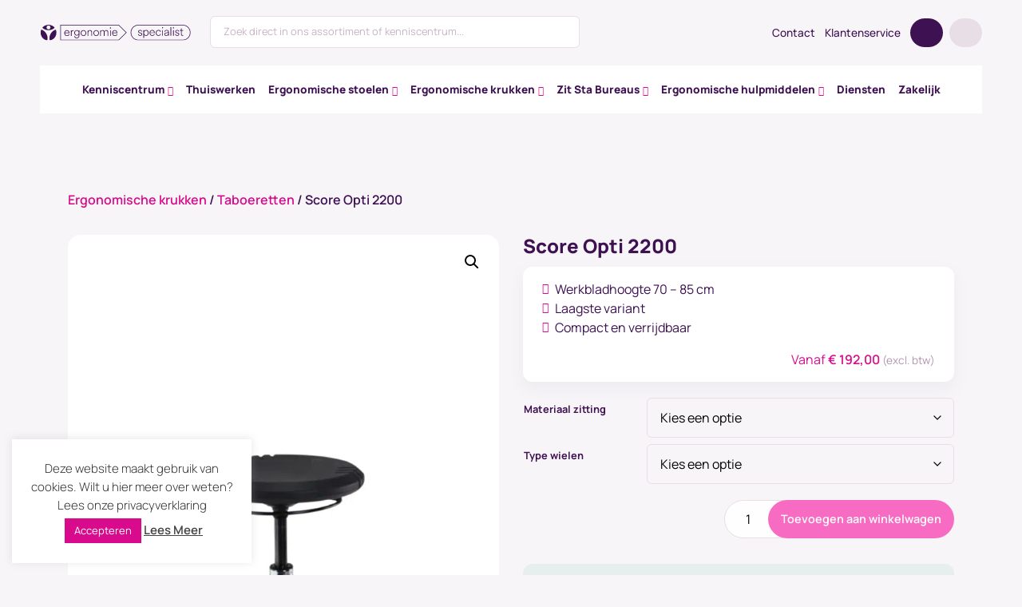

--- FILE ---
content_type: text/html; charset=UTF-8
request_url: https://ergonomiespecialist.nl/product/score-opti-2200/
body_size: 66351
content:
<!DOCTYPE html>
<html lang="en">
  <head><meta charset="utf-8"><script>if(navigator.userAgent.match(/MSIE|Internet Explorer/i)||navigator.userAgent.match(/Trident\/7\..*?rv:11/i)){var href=document.location.href;if(!href.match(/[?&]nowprocket/)){if(href.indexOf("?")==-1){if(href.indexOf("#")==-1){document.location.href=href+"?nowprocket=1"}else{document.location.href=href.replace("#","?nowprocket=1#")}}else{if(href.indexOf("#")==-1){document.location.href=href+"&nowprocket=1"}else{document.location.href=href.replace("#","&nowprocket=1#")}}}}</script><script>(()=>{class RocketLazyLoadScripts{constructor(){this.v="2.0.4",this.userEvents=["keydown","keyup","mousedown","mouseup","mousemove","mouseover","mouseout","touchmove","touchstart","touchend","touchcancel","wheel","click","dblclick","input"],this.attributeEvents=["onblur","onclick","oncontextmenu","ondblclick","onfocus","onmousedown","onmouseenter","onmouseleave","onmousemove","onmouseout","onmouseover","onmouseup","onmousewheel","onscroll","onsubmit"]}async t(){this.i(),this.o(),/iP(ad|hone)/.test(navigator.userAgent)&&this.h(),this.u(),this.l(this),this.m(),this.k(this),this.p(this),this._(),await Promise.all([this.R(),this.L()]),this.lastBreath=Date.now(),this.S(this),this.P(),this.D(),this.O(),this.M(),await this.C(this.delayedScripts.normal),await this.C(this.delayedScripts.defer),await this.C(this.delayedScripts.async),await this.T(),await this.F(),await this.j(),await this.A(),window.dispatchEvent(new Event("rocket-allScriptsLoaded")),this.everythingLoaded=!0,this.lastTouchEnd&&await new Promise(t=>setTimeout(t,500-Date.now()+this.lastTouchEnd)),this.I(),this.H(),this.U(),this.W()}i(){this.CSPIssue=sessionStorage.getItem("rocketCSPIssue"),document.addEventListener("securitypolicyviolation",t=>{this.CSPIssue||"script-src-elem"!==t.violatedDirective||"data"!==t.blockedURI||(this.CSPIssue=!0,sessionStorage.setItem("rocketCSPIssue",!0))},{isRocket:!0})}o(){window.addEventListener("pageshow",t=>{this.persisted=t.persisted,this.realWindowLoadedFired=!0},{isRocket:!0}),window.addEventListener("pagehide",()=>{this.onFirstUserAction=null},{isRocket:!0})}h(){let t;function e(e){t=e}window.addEventListener("touchstart",e,{isRocket:!0}),window.addEventListener("touchend",function i(o){o.changedTouches[0]&&t.changedTouches[0]&&Math.abs(o.changedTouches[0].pageX-t.changedTouches[0].pageX)<10&&Math.abs(o.changedTouches[0].pageY-t.changedTouches[0].pageY)<10&&o.timeStamp-t.timeStamp<200&&(window.removeEventListener("touchstart",e,{isRocket:!0}),window.removeEventListener("touchend",i,{isRocket:!0}),"INPUT"===o.target.tagName&&"text"===o.target.type||(o.target.dispatchEvent(new TouchEvent("touchend",{target:o.target,bubbles:!0})),o.target.dispatchEvent(new MouseEvent("mouseover",{target:o.target,bubbles:!0})),o.target.dispatchEvent(new PointerEvent("click",{target:o.target,bubbles:!0,cancelable:!0,detail:1,clientX:o.changedTouches[0].clientX,clientY:o.changedTouches[0].clientY})),event.preventDefault()))},{isRocket:!0})}q(t){this.userActionTriggered||("mousemove"!==t.type||this.firstMousemoveIgnored?"keyup"===t.type||"mouseover"===t.type||"mouseout"===t.type||(this.userActionTriggered=!0,this.onFirstUserAction&&this.onFirstUserAction()):this.firstMousemoveIgnored=!0),"click"===t.type&&t.preventDefault(),t.stopPropagation(),t.stopImmediatePropagation(),"touchstart"===this.lastEvent&&"touchend"===t.type&&(this.lastTouchEnd=Date.now()),"click"===t.type&&(this.lastTouchEnd=0),this.lastEvent=t.type,t.composedPath&&t.composedPath()[0].getRootNode()instanceof ShadowRoot&&(t.rocketTarget=t.composedPath()[0]),this.savedUserEvents.push(t)}u(){this.savedUserEvents=[],this.userEventHandler=this.q.bind(this),this.userEvents.forEach(t=>window.addEventListener(t,this.userEventHandler,{passive:!1,isRocket:!0})),document.addEventListener("visibilitychange",this.userEventHandler,{isRocket:!0})}U(){this.userEvents.forEach(t=>window.removeEventListener(t,this.userEventHandler,{passive:!1,isRocket:!0})),document.removeEventListener("visibilitychange",this.userEventHandler,{isRocket:!0}),this.savedUserEvents.forEach(t=>{(t.rocketTarget||t.target).dispatchEvent(new window[t.constructor.name](t.type,t))})}m(){const t="return false",e=Array.from(this.attributeEvents,t=>"data-rocket-"+t),i="["+this.attributeEvents.join("],[")+"]",o="[data-rocket-"+this.attributeEvents.join("],[data-rocket-")+"]",s=(e,i,o)=>{o&&o!==t&&(e.setAttribute("data-rocket-"+i,o),e["rocket"+i]=new Function("event",o),e.setAttribute(i,t))};new MutationObserver(t=>{for(const n of t)"attributes"===n.type&&(n.attributeName.startsWith("data-rocket-")||this.everythingLoaded?n.attributeName.startsWith("data-rocket-")&&this.everythingLoaded&&this.N(n.target,n.attributeName.substring(12)):s(n.target,n.attributeName,n.target.getAttribute(n.attributeName))),"childList"===n.type&&n.addedNodes.forEach(t=>{if(t.nodeType===Node.ELEMENT_NODE)if(this.everythingLoaded)for(const i of[t,...t.querySelectorAll(o)])for(const t of i.getAttributeNames())e.includes(t)&&this.N(i,t.substring(12));else for(const e of[t,...t.querySelectorAll(i)])for(const t of e.getAttributeNames())this.attributeEvents.includes(t)&&s(e,t,e.getAttribute(t))})}).observe(document,{subtree:!0,childList:!0,attributeFilter:[...this.attributeEvents,...e]})}I(){this.attributeEvents.forEach(t=>{document.querySelectorAll("[data-rocket-"+t+"]").forEach(e=>{this.N(e,t)})})}N(t,e){const i=t.getAttribute("data-rocket-"+e);i&&(t.setAttribute(e,i),t.removeAttribute("data-rocket-"+e))}k(t){Object.defineProperty(HTMLElement.prototype,"onclick",{get(){return this.rocketonclick||null},set(e){this.rocketonclick=e,this.setAttribute(t.everythingLoaded?"onclick":"data-rocket-onclick","this.rocketonclick(event)")}})}S(t){function e(e,i){let o=e[i];e[i]=null,Object.defineProperty(e,i,{get:()=>o,set(s){t.everythingLoaded?o=s:e["rocket"+i]=o=s}})}e(document,"onreadystatechange"),e(window,"onload"),e(window,"onpageshow");try{Object.defineProperty(document,"readyState",{get:()=>t.rocketReadyState,set(e){t.rocketReadyState=e},configurable:!0}),document.readyState="loading"}catch(t){console.log("WPRocket DJE readyState conflict, bypassing")}}l(t){this.originalAddEventListener=EventTarget.prototype.addEventListener,this.originalRemoveEventListener=EventTarget.prototype.removeEventListener,this.savedEventListeners=[],EventTarget.prototype.addEventListener=function(e,i,o){o&&o.isRocket||!t.B(e,this)&&!t.userEvents.includes(e)||t.B(e,this)&&!t.userActionTriggered||e.startsWith("rocket-")||t.everythingLoaded?t.originalAddEventListener.call(this,e,i,o):(t.savedEventListeners.push({target:this,remove:!1,type:e,func:i,options:o}),"mouseenter"!==e&&"mouseleave"!==e||t.originalAddEventListener.call(this,e,t.savedUserEvents.push,o))},EventTarget.prototype.removeEventListener=function(e,i,o){o&&o.isRocket||!t.B(e,this)&&!t.userEvents.includes(e)||t.B(e,this)&&!t.userActionTriggered||e.startsWith("rocket-")||t.everythingLoaded?t.originalRemoveEventListener.call(this,e,i,o):t.savedEventListeners.push({target:this,remove:!0,type:e,func:i,options:o})}}J(t,e){this.savedEventListeners=this.savedEventListeners.filter(i=>{let o=i.type,s=i.target||window;return e!==o||t!==s||(this.B(o,s)&&(i.type="rocket-"+o),this.$(i),!1)})}H(){EventTarget.prototype.addEventListener=this.originalAddEventListener,EventTarget.prototype.removeEventListener=this.originalRemoveEventListener,this.savedEventListeners.forEach(t=>this.$(t))}$(t){t.remove?this.originalRemoveEventListener.call(t.target,t.type,t.func,t.options):this.originalAddEventListener.call(t.target,t.type,t.func,t.options)}p(t){let e;function i(e){return t.everythingLoaded?e:e.split(" ").map(t=>"load"===t||t.startsWith("load.")?"rocket-jquery-load":t).join(" ")}function o(o){function s(e){const s=o.fn[e];o.fn[e]=o.fn.init.prototype[e]=function(){return this[0]===window&&t.userActionTriggered&&("string"==typeof arguments[0]||arguments[0]instanceof String?arguments[0]=i(arguments[0]):"object"==typeof arguments[0]&&Object.keys(arguments[0]).forEach(t=>{const e=arguments[0][t];delete arguments[0][t],arguments[0][i(t)]=e})),s.apply(this,arguments),this}}if(o&&o.fn&&!t.allJQueries.includes(o)){const e={DOMContentLoaded:[],"rocket-DOMContentLoaded":[]};for(const t in e)document.addEventListener(t,()=>{e[t].forEach(t=>t())},{isRocket:!0});o.fn.ready=o.fn.init.prototype.ready=function(i){function s(){parseInt(o.fn.jquery)>2?setTimeout(()=>i.bind(document)(o)):i.bind(document)(o)}return"function"==typeof i&&(t.realDomReadyFired?!t.userActionTriggered||t.fauxDomReadyFired?s():e["rocket-DOMContentLoaded"].push(s):e.DOMContentLoaded.push(s)),o([])},s("on"),s("one"),s("off"),t.allJQueries.push(o)}e=o}t.allJQueries=[],o(window.jQuery),Object.defineProperty(window,"jQuery",{get:()=>e,set(t){o(t)}})}P(){const t=new Map;document.write=document.writeln=function(e){const i=document.currentScript,o=document.createRange(),s=i.parentElement;let n=t.get(i);void 0===n&&(n=i.nextSibling,t.set(i,n));const c=document.createDocumentFragment();o.setStart(c,0),c.appendChild(o.createContextualFragment(e)),s.insertBefore(c,n)}}async R(){return new Promise(t=>{this.userActionTriggered?t():this.onFirstUserAction=t})}async L(){return new Promise(t=>{document.addEventListener("DOMContentLoaded",()=>{this.realDomReadyFired=!0,t()},{isRocket:!0})})}async j(){return this.realWindowLoadedFired?Promise.resolve():new Promise(t=>{window.addEventListener("load",t,{isRocket:!0})})}M(){this.pendingScripts=[];this.scriptsMutationObserver=new MutationObserver(t=>{for(const e of t)e.addedNodes.forEach(t=>{"SCRIPT"!==t.tagName||t.noModule||t.isWPRocket||this.pendingScripts.push({script:t,promise:new Promise(e=>{const i=()=>{const i=this.pendingScripts.findIndex(e=>e.script===t);i>=0&&this.pendingScripts.splice(i,1),e()};t.addEventListener("load",i,{isRocket:!0}),t.addEventListener("error",i,{isRocket:!0}),setTimeout(i,1e3)})})})}),this.scriptsMutationObserver.observe(document,{childList:!0,subtree:!0})}async F(){await this.X(),this.pendingScripts.length?(await this.pendingScripts[0].promise,await this.F()):this.scriptsMutationObserver.disconnect()}D(){this.delayedScripts={normal:[],async:[],defer:[]},document.querySelectorAll("script[type$=rocketlazyloadscript]").forEach(t=>{t.hasAttribute("data-rocket-src")?t.hasAttribute("async")&&!1!==t.async?this.delayedScripts.async.push(t):t.hasAttribute("defer")&&!1!==t.defer||"module"===t.getAttribute("data-rocket-type")?this.delayedScripts.defer.push(t):this.delayedScripts.normal.push(t):this.delayedScripts.normal.push(t)})}async _(){await this.L();let t=[];document.querySelectorAll("script[type$=rocketlazyloadscript][data-rocket-src]").forEach(e=>{let i=e.getAttribute("data-rocket-src");if(i&&!i.startsWith("data:")){i.startsWith("//")&&(i=location.protocol+i);try{const o=new URL(i).origin;o!==location.origin&&t.push({src:o,crossOrigin:e.crossOrigin||"module"===e.getAttribute("data-rocket-type")})}catch(t){}}}),t=[...new Map(t.map(t=>[JSON.stringify(t),t])).values()],this.Y(t,"preconnect")}async G(t){if(await this.K(),!0!==t.noModule||!("noModule"in HTMLScriptElement.prototype))return new Promise(e=>{let i;function o(){(i||t).setAttribute("data-rocket-status","executed"),e()}try{if(navigator.userAgent.includes("Firefox/")||""===navigator.vendor||this.CSPIssue)i=document.createElement("script"),[...t.attributes].forEach(t=>{let e=t.nodeName;"type"!==e&&("data-rocket-type"===e&&(e="type"),"data-rocket-src"===e&&(e="src"),i.setAttribute(e,t.nodeValue))}),t.text&&(i.text=t.text),t.nonce&&(i.nonce=t.nonce),i.hasAttribute("src")?(i.addEventListener("load",o,{isRocket:!0}),i.addEventListener("error",()=>{i.setAttribute("data-rocket-status","failed-network"),e()},{isRocket:!0}),setTimeout(()=>{i.isConnected||e()},1)):(i.text=t.text,o()),i.isWPRocket=!0,t.parentNode.replaceChild(i,t);else{const i=t.getAttribute("data-rocket-type"),s=t.getAttribute("data-rocket-src");i?(t.type=i,t.removeAttribute("data-rocket-type")):t.removeAttribute("type"),t.addEventListener("load",o,{isRocket:!0}),t.addEventListener("error",i=>{this.CSPIssue&&i.target.src.startsWith("data:")?(console.log("WPRocket: CSP fallback activated"),t.removeAttribute("src"),this.G(t).then(e)):(t.setAttribute("data-rocket-status","failed-network"),e())},{isRocket:!0}),s?(t.fetchPriority="high",t.removeAttribute("data-rocket-src"),t.src=s):t.src="data:text/javascript;base64,"+window.btoa(unescape(encodeURIComponent(t.text)))}}catch(i){t.setAttribute("data-rocket-status","failed-transform"),e()}});t.setAttribute("data-rocket-status","skipped")}async C(t){const e=t.shift();return e?(e.isConnected&&await this.G(e),this.C(t)):Promise.resolve()}O(){this.Y([...this.delayedScripts.normal,...this.delayedScripts.defer,...this.delayedScripts.async],"preload")}Y(t,e){this.trash=this.trash||[];let i=!0;var o=document.createDocumentFragment();t.forEach(t=>{const s=t.getAttribute&&t.getAttribute("data-rocket-src")||t.src;if(s&&!s.startsWith("data:")){const n=document.createElement("link");n.href=s,n.rel=e,"preconnect"!==e&&(n.as="script",n.fetchPriority=i?"high":"low"),t.getAttribute&&"module"===t.getAttribute("data-rocket-type")&&(n.crossOrigin=!0),t.crossOrigin&&(n.crossOrigin=t.crossOrigin),t.integrity&&(n.integrity=t.integrity),t.nonce&&(n.nonce=t.nonce),o.appendChild(n),this.trash.push(n),i=!1}}),document.head.appendChild(o)}W(){this.trash.forEach(t=>t.remove())}async T(){try{document.readyState="interactive"}catch(t){}this.fauxDomReadyFired=!0;try{await this.K(),this.J(document,"readystatechange"),document.dispatchEvent(new Event("rocket-readystatechange")),await this.K(),document.rocketonreadystatechange&&document.rocketonreadystatechange(),await this.K(),this.J(document,"DOMContentLoaded"),document.dispatchEvent(new Event("rocket-DOMContentLoaded")),await this.K(),this.J(window,"DOMContentLoaded"),window.dispatchEvent(new Event("rocket-DOMContentLoaded"))}catch(t){console.error(t)}}async A(){try{document.readyState="complete"}catch(t){}try{await this.K(),this.J(document,"readystatechange"),document.dispatchEvent(new Event("rocket-readystatechange")),await this.K(),document.rocketonreadystatechange&&document.rocketonreadystatechange(),await this.K(),this.J(window,"load"),window.dispatchEvent(new Event("rocket-load")),await this.K(),window.rocketonload&&window.rocketonload(),await this.K(),this.allJQueries.forEach(t=>t(window).trigger("rocket-jquery-load")),await this.K(),this.J(window,"pageshow");const t=new Event("rocket-pageshow");t.persisted=this.persisted,window.dispatchEvent(t),await this.K(),window.rocketonpageshow&&window.rocketonpageshow({persisted:this.persisted})}catch(t){console.error(t)}}async K(){Date.now()-this.lastBreath>45&&(await this.X(),this.lastBreath=Date.now())}async X(){return document.hidden?new Promise(t=>setTimeout(t)):new Promise(t=>requestAnimationFrame(t))}B(t,e){return e===document&&"readystatechange"===t||(e===document&&"DOMContentLoaded"===t||(e===window&&"DOMContentLoaded"===t||(e===window&&"load"===t||e===window&&"pageshow"===t)))}static run(){(new RocketLazyLoadScripts).t()}}RocketLazyLoadScripts.run()})();</script>
    
    <meta name="viewport" content="width=device-width, initial-scale=1, shrink-to-fit=no">
    <meta http-equiv="x-ua-compatible" content="ie=edge">

      <link rel="apple-touch-icon" sizes="180x180" href="https://ergonomiespecialist.nl/wp-content/themes/ergonomiespecialist/apple-touch-icon.png">
      <link rel="icon" type="image/png" sizes="32x32" href="https://ergonomiespecialist.nl/wp-content/themes/ergonomiespecialist/favicon-32x32.png">
      <link rel="icon" type="image/png" sizes="16x16" href="https://ergonomiespecialist.nl/wp-content/themes/ergonomiespecialist/favicon-16x16.png">
      <link rel="manifest" href="https://ergonomiespecialist.nl/wp-content/themes/ergonomiespecialist/site.webmanifest">
      <link rel="mask-icon" href="https://ergonomiespecialist.nl/wp-content/themes/ergonomiespecialist/safari-pinned-tab.svg" color="#5bbad5">
      <meta name="msapplication-TileColor" content="#da532c">
      <meta name="theme-color" content="#ffffff">

    <title>
        Score Opti 2200 Taboeret | In hoogte verstelbare kruk | Ergonomiespecialist    </title>
<link data-rocket-preload as="style" href="https://fonts.googleapis.com/css2?family=Montserrat:wght@400;500;600;700&#038;family=Manrope:wght@200;300;400;500;600;700;800&#038;display=swap" rel="preload">
<link href="https://fonts.googleapis.com/css2?family=Montserrat:wght@400;500;600;700&#038;family=Manrope:wght@200;300;400;500;600;700;800&#038;display=swap" media="print" onload="this.media=&#039;all&#039;" rel="stylesheet">
<style id="wpr-usedcss">img:is([sizes=auto i],[sizes^="auto," i]){contain-intrinsic-size:3000px 1500px}:root{--wp-block-synced-color:#7a00df;--wp-block-synced-color--rgb:122,0,223;--wp-bound-block-color:var(--wp-block-synced-color);--wp-editor-canvas-background:#ddd;--wp-admin-theme-color:#007cba;--wp-admin-theme-color--rgb:0,124,186;--wp-admin-theme-color-darker-10:#006ba1;--wp-admin-theme-color-darker-10--rgb:0,107,160.5;--wp-admin-theme-color-darker-20:#005a87;--wp-admin-theme-color-darker-20--rgb:0,90,135;--wp-admin-border-width-focus:2px}@media (min-resolution:192dpi){:root{--wp-admin-border-width-focus:1.5px}}:root{--wp--preset--font-size--normal:16px;--wp--preset--font-size--huge:42px}.screen-reader-text{border:0;clip-path:inset(50%);height:1px;margin:-1px;overflow:hidden;padding:0;position:absolute;width:1px;word-wrap:normal!important}.screen-reader-text:focus{background-color:#ddd;clip-path:none;color:#444;display:block;font-size:1em;height:auto;left:5px;line-height:normal;padding:15px 23px 14px;text-decoration:none;top:5px;width:auto;z-index:100000}html :where(.has-border-color){border-style:solid}html :where([style*=border-top-color]){border-top-style:solid}html :where([style*=border-right-color]){border-right-style:solid}html :where([style*=border-bottom-color]){border-bottom-style:solid}html :where([style*=border-left-color]){border-left-style:solid}html :where([style*=border-width]){border-style:solid}html :where([style*=border-top-width]){border-top-style:solid}html :where([style*=border-right-width]){border-right-style:solid}html :where([style*=border-bottom-width]){border-bottom-style:solid}html :where([style*=border-left-width]){border-left-style:solid}html :where(img[class*=wp-image-]){height:auto;max-width:100%}:where(figure){margin:0 0 1em}html :where(.is-position-sticky){--wp-admin--admin-bar--position-offset:var(--wp-admin--admin-bar--height,0px)}@media screen and (max-width:600px){html :where(.is-position-sticky){--wp-admin--admin-bar--position-offset:0px}}.screen-reader-text{clip:rect(1px,1px,1px,1px);word-wrap:normal!important;border:0;clip-path:inset(50%);height:1px;margin:-1px;overflow:hidden;overflow-wrap:normal!important;padding:0;position:absolute!important;width:1px}.screen-reader-text:focus{clip:auto!important;background-color:#fff;border-radius:3px;box-shadow:0 0 2px 2px rgba(0,0,0,.6);clip-path:none;color:#2b2d2f;display:block;font-size:.875rem;font-weight:700;height:auto;left:5px;line-height:normal;padding:15px 23px 14px;text-decoration:none;top:5px;width:auto;z-index:100000}.wc-block-components-notice-banner{align-content:flex-start;align-items:stretch;background-color:#fff;border:1px solid #2f2f2f;border-radius:4px;box-sizing:border-box;color:#2f2f2f;display:flex;font-size:.875em;font-weight:400;gap:12px;line-height:1.5;margin:16px 0;padding:16px!important}.wc-block-components-notice-banner>svg{fill:#fff;background-color:#2f2f2f;border-radius:50%;flex-grow:0;flex-shrink:0;height:100%;padding:2px}.wc-block-components-notice-banner:focus{outline-width:0}.wc-block-components-notice-banner:focus-visible{outline-style:solid;outline-width:2px}:root{--wp--preset--aspect-ratio--square:1;--wp--preset--aspect-ratio--4-3:4/3;--wp--preset--aspect-ratio--3-4:3/4;--wp--preset--aspect-ratio--3-2:3/2;--wp--preset--aspect-ratio--2-3:2/3;--wp--preset--aspect-ratio--16-9:16/9;--wp--preset--aspect-ratio--9-16:9/16;--wp--preset--color--black:#000000;--wp--preset--color--cyan-bluish-gray:#abb8c3;--wp--preset--color--white:#ffffff;--wp--preset--color--pale-pink:#f78da7;--wp--preset--color--vivid-red:#cf2e2e;--wp--preset--color--luminous-vivid-orange:#ff6900;--wp--preset--color--luminous-vivid-amber:#fcb900;--wp--preset--color--light-green-cyan:#7bdcb5;--wp--preset--color--vivid-green-cyan:#00d084;--wp--preset--color--pale-cyan-blue:#8ed1fc;--wp--preset--color--vivid-cyan-blue:#0693e3;--wp--preset--color--vivid-purple:#9b51e0;--wp--preset--gradient--vivid-cyan-blue-to-vivid-purple:linear-gradient(135deg,rgb(6, 147, 227) 0%,rgb(155, 81, 224) 100%);--wp--preset--gradient--light-green-cyan-to-vivid-green-cyan:linear-gradient(135deg,rgb(122, 220, 180) 0%,rgb(0, 208, 130) 100%);--wp--preset--gradient--luminous-vivid-amber-to-luminous-vivid-orange:linear-gradient(135deg,rgb(252, 185, 0) 0%,rgb(255, 105, 0) 100%);--wp--preset--gradient--luminous-vivid-orange-to-vivid-red:linear-gradient(135deg,rgb(255, 105, 0) 0%,rgb(207, 46, 46) 100%);--wp--preset--gradient--very-light-gray-to-cyan-bluish-gray:linear-gradient(135deg,rgb(238, 238, 238) 0%,rgb(169, 184, 195) 100%);--wp--preset--gradient--cool-to-warm-spectrum:linear-gradient(135deg,rgb(74, 234, 220) 0%,rgb(151, 120, 209) 20%,rgb(207, 42, 186) 40%,rgb(238, 44, 130) 60%,rgb(251, 105, 98) 80%,rgb(254, 248, 76) 100%);--wp--preset--gradient--blush-light-purple:linear-gradient(135deg,rgb(255, 206, 236) 0%,rgb(152, 150, 240) 100%);--wp--preset--gradient--blush-bordeaux:linear-gradient(135deg,rgb(254, 205, 165) 0%,rgb(254, 45, 45) 50%,rgb(107, 0, 62) 100%);--wp--preset--gradient--luminous-dusk:linear-gradient(135deg,rgb(255, 203, 112) 0%,rgb(199, 81, 192) 50%,rgb(65, 88, 208) 100%);--wp--preset--gradient--pale-ocean:linear-gradient(135deg,rgb(255, 245, 203) 0%,rgb(182, 227, 212) 50%,rgb(51, 167, 181) 100%);--wp--preset--gradient--electric-grass:linear-gradient(135deg,rgb(202, 248, 128) 0%,rgb(113, 206, 126) 100%);--wp--preset--gradient--midnight:linear-gradient(135deg,rgb(2, 3, 129) 0%,rgb(40, 116, 252) 100%);--wp--preset--font-size--small:13px;--wp--preset--font-size--medium:20px;--wp--preset--font-size--large:36px;--wp--preset--font-size--x-large:42px;--wp--preset--spacing--20:0.44rem;--wp--preset--spacing--30:0.67rem;--wp--preset--spacing--40:1rem;--wp--preset--spacing--50:1.5rem;--wp--preset--spacing--60:2.25rem;--wp--preset--spacing--70:3.38rem;--wp--preset--spacing--80:5.06rem;--wp--preset--shadow--natural:6px 6px 9px rgba(0, 0, 0, .2);--wp--preset--shadow--deep:12px 12px 50px rgba(0, 0, 0, .4);--wp--preset--shadow--sharp:6px 6px 0px rgba(0, 0, 0, .2);--wp--preset--shadow--outlined:6px 6px 0px -3px rgb(255, 255, 255),6px 6px rgb(0, 0, 0);--wp--preset--shadow--crisp:6px 6px 0px rgb(0, 0, 0)}:where(.is-layout-flex){gap:.5em}:where(.is-layout-grid){gap:.5em}:where(.wp-block-columns.is-layout-flex){gap:2em}:where(.wp-block-columns.is-layout-grid){gap:2em}:where(.wp-block-post-template.is-layout-flex){gap:1.25em}:where(.wp-block-post-template.is-layout-grid){gap:1.25em}#cookie-law-info-bar{font-size:15px;margin:0 auto;padding:12px 10px;position:absolute;text-align:center;box-sizing:border-box;width:100%;z-index:9999;display:none;left:0;font-weight:300;box-shadow:0 -1px 10px 0 rgba(172,171,171,.3)}#cookie-law-info-again{font-size:10pt;margin:0;padding:5px 10px;text-align:center;z-index:9999;cursor:pointer;box-shadow:#161616 2px 2px 5px 2px}#cookie-law-info-bar span{vertical-align:middle}.cli-plugin-button,.cli-plugin-button:visited{display:inline-block;padding:9px 12px;color:#fff;text-decoration:none;position:relative;cursor:pointer;margin-left:5px;text-decoration:none}.cli-plugin-main-link{margin-left:0;font-weight:550;text-decoration:underline}.cli-plugin-button:hover{background-color:#111;color:#fff;text-decoration:none}.cli-plugin-button,.cli-plugin-button:visited,.medium.cli-plugin-button,.medium.cli-plugin-button:visited{font-size:13px;font-weight:400;line-height:1}.green.cli-plugin-button,.green.cli-plugin-button:visited{background-color:#91bd09}.green.cli-plugin-button:hover{background-color:#749a02}.red.cli-plugin-button,.red.cli-plugin-button:visited{background-color:#e62727}.red.cli-plugin-button:hover{background-color:#cf2525}.orange.cli-plugin-button,.orange.cli-plugin-button:visited{background-color:#ff5c00}.orange.cli-plugin-button:hover{background-color:#d45500}.cli-plugin-button{margin-top:5px}.cli-bar-popup{-moz-background-clip:padding;-webkit-background-clip:padding;background-clip:padding-box;-webkit-border-radius:30px;-moz-border-radius:30px;border-radius:30px;padding:20px}.cli-plugin-main-link.cli-plugin-button{text-decoration:none}.cli-plugin-main-link.cli-plugin-button{margin-left:5px}.modal-backdrop.show{opacity:.8}.modal-open .gdpr-modal{overflow-x:hidden;overflow-y:auto}.modal-backdrop{position:fixed;top:0;right:0;bottom:0;left:0;z-index:1039;background-color:#000}.cli-modal-backdrop{position:fixed;top:0;right:0;bottom:0;left:0;z-index:1040;background-color:#000;display:none}.cli-modal-backdrop.cli-show{opacity:.5;display:block}.cli-modal.cli-show{display:block}.cli-modal .cli-modal-dialog{position:relative;width:auto;margin:.5rem;pointer-events:none;font-family:-apple-system,BlinkMacSystemFont,"Segoe UI",Roboto,"Helvetica Neue",Arial,sans-serif,"Apple Color Emoji","Segoe UI Emoji","Segoe UI Symbol";font-size:1rem;font-weight:400;line-height:1.5;color:#212529;text-align:left;display:-ms-flexbox;display:flex;-ms-flex-align:center;align-items:center;min-height:calc(100% - (.5rem * 2))}@media (min-width:992px){.cli-modal .cli-modal-dialog{max-width:900px}}.cli-modal-content{position:relative;display:-ms-flexbox;display:flex;-ms-flex-direction:column;flex-direction:column;width:100%;pointer-events:auto;background-color:#fff;background-clip:padding-box;border-radius:.3rem;outline:0}.cli-modal .cli-modal-close{position:absolute;right:10px;top:10px;z-index:1;padding:0;background-color:transparent!important;border:0;-webkit-appearance:none;font-size:1.5rem;font-weight:700;line-height:1;color:#000;text-shadow:0 1px 0 #fff}.cli-switch{display:inline-block;position:relative;min-height:1px;padding-left:70px;font-size:14px}.cli-switch .cli-slider{background-color:#e3e1e8;height:24px;width:50px;bottom:0;cursor:pointer;left:0;position:absolute;right:0;top:0;transition:.4s}.cli-switch .cli-slider:before{background-color:#fff;bottom:2px;content:"";height:20px;left:2px;position:absolute;transition:.4s;width:20px}.cli-switch input:checked+.cli-slider{background-color:#00acad}.cli-switch input:checked+.cli-slider:before{transform:translateX(26px)}.cli-switch .cli-slider{border-radius:34px}.cli-fade{transition:opacity .15s linear}.cli-tab-content{width:100%;padding:30px}.cli-container-fluid{padding-right:15px;padding-left:15px;margin-right:auto;margin-left:auto}.cli-row{display:-ms-flexbox;display:flex;-ms-flex-wrap:wrap;flex-wrap:wrap;margin-right:-15px;margin-left:-15px}.cli-align-items-stretch{-ms-flex-align:stretch!important;align-items:stretch!important}.cli-px-0{padding-left:0;padding-right:0}.cli-btn{cursor:pointer;font-size:14px;display:inline-block;font-weight:400;text-align:center;white-space:nowrap;vertical-align:middle;-webkit-user-select:none;-moz-user-select:none;-ms-user-select:none;user-select:none;border:1px solid transparent;padding:.5rem 1.25rem;line-height:1;border-radius:.25rem;transition:all .15s ease-in-out}.cli-btn:hover{opacity:.8}.cli-btn:focus{outline:0}.cli-modal-backdrop.cli-show{opacity:.8}.cli-modal-open{overflow:hidden}.cli-barmodal-open{overflow:hidden}.cli-modal-open .cli-modal{overflow-x:hidden;overflow-y:auto}.cli-modal.cli-fade .cli-modal-dialog{transition:-webkit-transform .3s ease-out;transition:transform .3s ease-out;transition:transform .3s ease-out,-webkit-transform .3s ease-out;-webkit-transform:translate(0,-25%);transform:translate(0,-25%)}.cli-modal.cli-show .cli-modal-dialog{-webkit-transform:translate(0,0);transform:translate(0,0)}.cli-modal-backdrop{position:fixed;top:0;right:0;bottom:0;left:0;z-index:1040;background-color:#000;-webkit-transform:scale(0);transform:scale(0);transition:opacity ease-in-out .5s}.cli-modal-backdrop.cli-fade{opacity:0}.cli-modal-backdrop.cli-show{opacity:.5;-webkit-transform:scale(1);transform:scale(1)}.cli-modal{position:fixed;top:0;right:0;bottom:0;left:0;z-index:99999;transform:scale(0);overflow:hidden;outline:0;display:none}.cli-modal a{text-decoration:none}.cli-modal .cli-modal-dialog{position:relative;width:auto;margin:.5rem;pointer-events:none;font-family:inherit;font-size:1rem;font-weight:400;line-height:1.5;color:#212529;text-align:left;display:-ms-flexbox;display:flex;-ms-flex-align:center;align-items:center;min-height:calc(100% - (.5rem * 2))}@media (min-width:576px){.cli-modal .cli-modal-dialog{max-width:500px;margin:1.75rem auto;min-height:calc(100% - (1.75rem * 2))}}.cli-modal-content{position:relative;display:-ms-flexbox;display:flex;-ms-flex-direction:column;flex-direction:column;width:100%;pointer-events:auto;background-color:#fff;background-clip:padding-box;border-radius:.2rem;box-sizing:border-box;outline:0}.cli-modal .row{margin:0 -15px}.cli-modal .modal-body{padding:0;position:relative;-ms-flex:1 1 auto;flex:1 1 auto}.cli-modal .cli-modal-close:focus{outline:0}.cli-switch{display:inline-block;position:relative;min-height:1px;padding-left:38px;font-size:14px}.cli-switch input[type=checkbox]{display:none}.cli-switch .cli-slider{background-color:#e3e1e8;height:20px;width:38px;bottom:0;cursor:pointer;left:0;position:absolute;right:0;top:0;transition:.4s}.cli-switch .cli-slider:before{background-color:#fff;bottom:2px;content:"";height:15px;left:3px;position:absolute;transition:.4s;width:15px}.cli-switch input:checked+.cli-slider{background-color:#61a229}.cli-switch input:checked+.cli-slider:before{transform:translateX(18px)}.cli-switch .cli-slider{border-radius:34px;font-size:0}.cli-switch .cli-slider:before{border-radius:50%}.cli-tab-content{background:#fff}.cli-tab-content{width:100%;padding:5px 30px 5px 5px;box-sizing:border-box}@media (max-width:767px){.cli-tab-content{padding:30px 10px}}.cli-tab-content p{color:#343438;font-size:14px;margin-top:0}.cli-tab-content h4{font-size:20px;margin-bottom:1.5rem;margin-top:0;font-family:inherit;font-weight:500;line-height:1.2;color:inherit}#cookie-law-info-bar .cli-tab-content{background:0 0}#cookie-law-info-bar .cli-nav-link,#cookie-law-info-bar .cli-switch .cli-slider:after,#cookie-law-info-bar .cli-tab-container p,#cookie-law-info-bar span.cli-necessary-caption{color:inherit}#cookie-law-info-bar .cli-tab-header a:before{border-right:1px solid currentColor;border-bottom:1px solid currentColor}#cookie-law-info-bar .cli-row{margin-top:20px}#cookie-law-info-bar .cli-tab-content h4{margin-bottom:.5rem}#cookie-law-info-bar .cli-tab-container{display:none;text-align:left}.cli-tab-footer .cli-btn{background-color:#00acad;padding:10px 15px;text-decoration:none}.cli-tab-footer .wt-cli-privacy-accept-btn{background-color:#61a229;color:#fff;border-radius:0}.cli-tab-footer{width:100%;text-align:right;padding:20px 0}.cli-col-12{width:100%}.cli-tab-header{display:flex;justify-content:space-between}.cli-tab-header a:before{width:10px;height:2px;left:0;top:calc(50% - 1px)}.cli-tab-header a:after{width:2px;height:10px;left:4px;top:calc(50% - 5px);-webkit-transform:none;transform:none}.cli-tab-header a:before{width:7px;height:7px;border-right:1px solid #4a6e78;border-bottom:1px solid #4a6e78;content:" ";transform:rotate(-45deg);-webkit-transition:.2s ease-in-out;-moz-transition:.2s ease-in-out;transition:all .2s ease-in-out;margin-right:10px}.cli-tab-header a.cli-nav-link{position:relative;display:flex;align-items:center;font-size:14px;color:#000;text-transform:capitalize}.cli-tab-header.cli-tab-active .cli-nav-link:before{transform:rotate(45deg);-webkit-transition:.2s ease-in-out;-moz-transition:.2s ease-in-out;transition:all .2s ease-in-out}.cli-tab-header{border-radius:5px;padding:12px 15px;cursor:pointer;transition:background-color .2s ease-out .3s,color .2s ease-out 0s;background-color:#f2f2f2}.cli-modal .cli-modal-close{position:absolute;right:0;top:0;z-index:1;-webkit-appearance:none;width:40px;height:40px;padding:0;border-radius:50%;padding:10px;background:0 0;border:none;min-width:40px}.cli-tab-container h1,.cli-tab-container h4{font-family:inherit;font-size:16px;margin-bottom:15px;margin:10px 0}#cliSettingsPopup .cli-tab-section-container{padding-top:12px}.cli-privacy-content-text,.cli-tab-container p{font-size:14px;line-height:1.4;margin-top:0;padding:0;color:#000}.cli-tab-content{display:none}.cli-tab-section .cli-tab-content{padding:10px 20px 5px}.cli-tab-section{margin-top:5px}.cli-switch .cli-slider:after{content:attr(data-cli-disable);position:absolute;right:50px;color:#000;font-size:12px;text-align:right;min-width:80px}.cli-switch input:checked+.cli-slider:after{content:attr(data-cli-enable)}.cli-privacy-overview:not(.cli-collapsed) .cli-privacy-content{max-height:60px;transition:max-height .15s ease-out;overflow:hidden}a.cli-privacy-readmore{font-size:12px;margin-top:12px;display:inline-block;padding-bottom:0;cursor:pointer;color:#000;text-decoration:underline}.cli-modal-footer{position:relative}a.cli-privacy-readmore:before{content:attr(data-readmore-text)}.cli-collapsed a.cli-privacy-readmore:before{content:attr(data-readless-text)}.cli-collapsed .cli-privacy-content{transition:max-height .25s ease-in}.cli-privacy-content p{margin-bottom:0}.cli-modal-close svg{fill:#000}span.cli-necessary-caption{color:#000;font-size:12px}#cookie-law-info-bar .cli-privacy-overview{display:none}.cli-tab-container .cli-row{max-height:500px;overflow-y:auto}.cli-modal.cli-blowup.cli-out{z-index:-1}.cli-modal.cli-blowup{z-index:999999;transform:scale(1)}.cli-modal.cli-blowup .cli-modal-dialog{animation:.5s cubic-bezier(.165,.84,.44,1) forwards blowUpModal}.cli-modal.cli-blowup.cli-out .cli-modal-dialog{animation:.5s cubic-bezier(.165,.84,.44,1) forwards blowUpModalTwo}@keyframes blowUpModal{0%{transform:scale(0)}100%{transform:scale(1)}}@keyframes blowUpModalTwo{0%{transform:scale(1);opacity:1}50%{transform:scale(.5);opacity:0}100%{transform:scale(0);opacity:0}}.cli-tab-section .cookielawinfo-row-cat-table td,.cli-tab-section .cookielawinfo-row-cat-table th{font-size:12px}.cli_settings_button{cursor:pointer}.wt-cli-sr-only{display:none;font-size:16px}a.wt-cli-element.cli_cookie_close_button{text-decoration:none;color:#333;font-size:22px;line-height:22px;cursor:pointer;position:absolute;right:10px;top:5px}.cli-bar-container{float:none;margin:0 auto;display:-webkit-box;display:-moz-box;display:-ms-flexbox;display:-webkit-flex;display:flex;justify-content:space-between;-webkit-box-align:center;-moz-box-align:center;-ms-flex-align:center;-webkit-align-items:center;align-items:center}#cookie-law-info-bar[data-cli-type=popup] .cli-bar-container,#cookie-law-info-bar[data-cli-type=widget] .cli-bar-container{display:block}.wt-cli-necessary-checkbox{display:none!important}.wt-cli-privacy-overview-actions{padding-bottom:0}.wt-cli-cookie-description{font-size:14px;line-height:1.4;margin-top:0;padding:0;color:#000}#vpc-container{position:relative}#vpc-loader-container{position:absolute;text-align:center;width:100%;height:100%;background-color:#fff;z-index:9;opacity:1;visibility:visible;transition:opacity .5s,visibility .5s}#vpc-loader-container.fadeOut{opacity:0;visibility:hidden}#vpc-loader-container>div{margin-top:100px;line-height:1.5}#vpc-loader-container>div span{display:block;font-size:14px;color:#a1a1a1}#vpc-container,#vpc-container *{box-sizing:border-box}#vpc-preview{position:relative;border:1px solid #f1f4f9}#vpc-preview img{position:absolute;top:0;left:0;right:0;margin:0 auto}#vpc-preview img:first-child{position:relative}.vpc-global-preview{position:relative}#vpc-add-to-cart{display:inline-block}.vpc-single-option-wrap{display:inline-block}#vpc-ajax-container{position:relative;min-height:500px}#vpc-preview img{background:0 0!important}.vpc-options select{height:30px}.disabledClick{pointer-events:none;color:transparent!important;background-color:#62777d36!important;background-size:auto 100%!important;background-repeat:no-repeat!important;background-position:center!important;background-image:url("https://ergonomiespecialist.nl/wp-content/plugins/visual-product-configurator/public/images/button_loader_for_vpc.gif")!important;cursor:auto}.add-to-cart-button-text-color{color:#fff!important}.add-to-cart-button-text-color:after{content:url('https://ergonomiespecialist.nl/wp-content/plugins/visual-product-configurator/public/images/shopping-cart.svg');margin-left:5px;font-family:FontAwesome;font-size:14px;letter-spacing:normal;width:14px;display:inline-block;top:2px;position:relative}@media (max-width:1024px){#vpc-preview img{width:100%}}@media (max-width:768px){.vpc-action-buttons{text-align:center}#vpc-preview img{width:100%}}#vpc_preview_wrapper{display:none}.woof_container{padding-bottom:5px;margin-bottom:9px}.woof_container select{width:100%}.woof_container label{display:inline-block!important}ul.woof_list{margin:0!important;list-style:none!important}li.woof_list{list-style:none!important}.woof_list li{list-style:none!important}.woof_block_html_items ul{margin-left:0!important}.woof_list label{vertical-align:middle;padding-top:4px;padding-bottom:4px;display:inline-block!important}.woof_auto_show{position:absolute;z-index:1001;width:100%}.woof_sid_auto_shortcode .woof_container{width:33%;min-width:150px}.woof_sid_auto_shortcode .woof_container{overflow-x:hidden;overflow-y:auto;min-height:fit-content;max-height:250px}.woof_sid_auto_shortcode .woof_container_inner{padding-left:5px}.woof_submit_search_form{float:left}li.woof_childs_list_li{padding-bottom:0!important}div.woof_info_popup{position:fixed;top:48%;left:48%;z-index:10001;display:none;overflow:hidden;padding:20px;border-radius:5px;background-color:rgba(0,0,0,.6);box-shadow:inset 0 0 0 1px rgba(0,0,0,.6),inset 0 0 0 2px rgba(255,255,255,.2);color:#fff;font-size:22px;font-family:Oswald,sans-serif}.woof_products_top_panel{overflow:hidden;line-height:32px;margin:5px 0 15px;display:none;position:relative;z-index:99;clear:both}.woof_products_top_panel_ul li ul li{margin:0 5px 0 0!important}.woof_products_top_panel_ul a{text-decoration:none}.woof_reset_button_2{padding:2px 7px}.woof_products_top_panel ul{margin:0!important;padding:0!important}.woof_products_top_panel li{float:left;margin:0 15px 0 0!important;list-style:none!important}.woof_products_top_panel li a{text-decoration:none}.woof_products_top_panel li a:hover{text-decoration:none}.woof_products_top_panel li span{padding-right:16px;background:url(https://ergonomiespecialist.nl/wp-content/plugins/woocommerce-products-filter/img/delete.png);background-size:14px 14px;background-repeat:no-repeat;background-position:right}.woof_products_top_panel li span:hover{background-size:14px 14px}.woof_sid_auto_shortcode{background:#fff;border:1px solid #eee;border-radius:3px;box-shadow:inset 0 1px 0 0 #fff;background:#fefefe;margin-bottom:11px;clear:both}.woof_sid_auto_shortcode.woof{padding:16px}.woof_hide_auto_form,.woof_show_auto_form{display:inline-block!important;margin-bottom:3px!important}.woof_hide_auto_form,.woof_show_auto_form{background:url("https://ergonomiespecialist.nl/wp-content/plugins/woocommerce-products-filter/img/magnifying-glass.svg");background-size:cover;width:32px;height:32px;display:inline-block;background-repeat:no-repeat}.woocommerce-ordering{position:relative;z-index:3}.woof_sid_auto_shortcode .woof_redraw_zone{position:relative;width:100%;z-index:1001;display:flex;flex-wrap:wrap}.woof_childs_list_opener{vertical-align:middle;margin-left:7px!important;margin-top:0!important;display:inline-block!important;line-height:0!important}.woof_childs_list_opener span{display:inline-block;background-size:cover!important;background-repeat:no-repeat!important;background-position:right;width:13px;height:13px}.woof_childs_list_opener span.woof_is_closed{background:url(https://ergonomiespecialist.nl/wp-content/plugins/woocommerce-products-filter/img/plus2.svg)}.woof_childs_list_opener span.woof_is_opened{background:url(https://ergonomiespecialist.nl/wp-content/plugins/woocommerce-products-filter/img/minus2.svg)}.woof_childs_list_opener span:hover{background-size:18px 18px}ul.woof_list li{margin:0 3px 4px}.woof .widget_price_filter .price_slider_amount{text-align:right;line-height:2.4em;font-size:.8751em}.woof .widget_price_filter .price_slider_amount .button{font-size:1.15em;float:right!important}.woof .widget_price_filter .ui-slider .ui-slider-handle{position:absolute;z-index:2;width:.9em;height:.9em;border-radius:1em;border:1px solid #141741;cursor:pointer;background:#2d338e;outline:0}.woof .widget_price_filter .ui-slider .ui-slider-handle:last-child{margin-left:-.5em}.woof .widget_price_filter .ui-slider .ui-slider-range{position:absolute;z-index:1;font-size:.7em;display:block;border:0;background:#c0132c;border-radius:1em}.woof .widget_price_filter .price_slider_wrapper .ui-widget-content{border-radius:1em;background:#d5d5d5}.woof .widget_price_filter .ui-slider-horizontal .ui-slider-range{top:0;height:100%}.woof .widget_price_filter .ui-slider-horizontal .ui-slider-range-min{left:-1px}.woof .widget_price_filter .ui-slider-horizontal .ui-slider-range-max{right:-1px}.woof .widget_price_filter .ui-slider-horizontal .ui-slider-range{height:100%;top:0}.woof .widget_price_filter .ui-slider .ui-slider-range{background-color:#a46497;border:0;border-radius:1em;display:block;font-size:.7em;position:absolute;z-index:1}.woof .widget_price_filter .ui-slider .ui-slider-handle{background-color:#a46497;border-radius:1em;cursor:ew-resize;height:1em;margin-left:-.5em;outline:0;position:absolute;width:1em;z-index:2}.woof .widget_price_filter .price_slider_wrapper .ui-widget-content{background-color:#602053;border:0;border-radius:1em}.woof .widget_price_filter .price_slider_wrapper .ui-widget-content{background:#d5d5d5;border-radius:1em}.woof .widget_price_filter .ui-slider{margin-left:.5em;margin-right:.5em;position:relative;text-align:left}.woof .woocommerce .widget_price_filter .price_slider{margin-bottom:1em}.woof .widget_price_filter .ui-slider-horizontal{height:.5em}.woof .widget_price_filter .ui-slider{position:relative;text-align:left}.woof .widget_price_filter .price_slider{margin-bottom:1em}.woof_overflow_hidden{overflow:hidden}.woof_price_filter_dropdown{width:100%}.chosen-container{margin-bottom:3px;max-width:100%}.woof_checkbox_label{margin-left:7px!important}a.woof_front_toggle{float:right;text-decoration:none}.woof_front_toggle img{height:20px}.woof_radio_term_reset_visible{display:inline-block!important;padding:2px 0 0 7px}.woof label{cursor:pointer}.woof_hidden_term{display:none!important}a.woof_start_filtering_btn{display:inline-block;padding:9px 12px;border:2px solid #ccc;border-radius:3px;text-decoration:none!important;transition:all .5s}a.woof_start_filtering_btn:hover{color:#0073d2!important;border-color:#0073d2;text-decoration:none}a.woof_start_filtering_btn2{display:inline-block;padding:9px 12px;border:2px solid #0073d2;border-radius:7px;text-decoration:none!important;color:#0073d2!important}.woof_price_filter_txt{width:75px!important}a.chosen-single{text-decoration:none!important}input.woof_checkbox_term,input.woof_radio_term{vertical-align:middle}@media only screen and (max-width :992px){.woof_sid_auto_shortcode .woof_container{clear:both;width:100%}.woof_sid_auto_shortcode .woof_container .chosen-container{width:100%!important}}.woof_container_inner .woof_tooltip_header{display:inline-block;height:15px;width:auto;vertical-align:top}.woof_container_inner h4{margin-bottom:9px}.woof_container .woof_container_inner input[type=search]{line-height:normal!important;border:1px solid #eee}.woof_show_filter_for_mobile.woof{opacity:.95;position:fixed;top:100%;background:#fff;z-index:9999;overflow:auto;height:100%;display:block!important;width:100%;right:0;padding:30px;padding-bottom:100px;animation:.5s move_top;animation-fill-mode:forwards}.woof_hide_mobile_filter img,.woof_show_mobile_filter img{display:inline-block;width:30px}.woof_hide_mobile_filter span,.woof_show_mobile_filter span{font-size:20px;display:inline-block;vertical-align:top;font-weight:600}.woof_hide_mobile_filter{margin-bottom:10px;display:none;cursor:pointer}.woof_show_filter_for_mobile .woof_hide_mobile_filter{display:block}@keyframes move_top{100%{top:30px}}.woof .widget_price_filter .price_slider_amount .button{float:left}.woof_use_beauty_scroll::-webkit-scrollbar{width:6px}.woof_use_beauty_scroll::-webkit-scrollbar-track{box-shadow:inset 0 0 6px rgba(100,100,100,.3);border-radius:5px}.woof_use_beauty_scroll::-webkit-scrollbar-thumb{border-radius:5px;background:rgba(220,220,220,.8);box-shadow:inset 0 0 6px rgba(200,200,200,.5)}.woof_use_beauty_scroll::-webkit-scrollbar-thumb:window-inactive{background:rgba(120,120,120,.4)}.woof_seo_text{clear:both}.woof_use_beauty_scroll{overflow-y:scroll}ul.woof_list{padding-left:0!important;margin-left:0!important}.widget .woof_redraw_zone ul li,.widget .woof_redraw_zone ul li a{border-bottom:none;padding:0;box-shadow:none;margin:0}.widget .woof_redraw_zone ol,.widget .woof_redraw_zone ul{border:none;box-shadow:none}.woof_products_top_panel li span{background:url(https://ergonomiespecialist.nl/wp-content/plugins/woocommerce-products-filter/img/delete.png);background-size:14px 14px;background-repeat:no-repeat;background-position:right}.chosen-container{position:relative;display:inline-block;vertical-align:middle;font-size:13px;user-select:none}.chosen-container *{box-sizing:border-box}.chosen-container a{cursor:pointer}.chosen-container .chosen-single .group-name,.chosen-container .search-choice .group-name{margin-right:4px;overflow:hidden;white-space:nowrap;text-overflow:ellipsis;font-weight:400;color:#999}.chosen-container .chosen-single .group-name:after,.chosen-container .search-choice .group-name:after{content:":";padding-left:2px;vertical-align:top}.chosen-container .chosen-results li.disabled-result{display:list-item;color:#ccc;cursor:default}.chosen-container-active .chosen-single{border:1px solid #5897fb}.chosen-container-active.chosen-with-drop .chosen-single{border:1px solid #aaa;border-bottom-right-radius:0;border-bottom-left-radius:0}.chosen-container-active.chosen-with-drop .chosen-single div{border-left:none;background:0 0}.chosen-container-active.chosen-with-drop .chosen-single div b{background-position:-18px 2px}.chosen-disabled{opacity:.5!important;cursor:default}.chosen-disabled .chosen-single{cursor:default}.chosen-rtl{text-align:right}.chosen-rtl .chosen-single{overflow:visible;padding:0 8px 0 0}.chosen-rtl .chosen-single span{margin-right:0;margin-left:26px;direction:rtl}.chosen-rtl .chosen-single-with-deselect span{margin-left:38px}.chosen-rtl .chosen-single div{right:auto;left:3px}.chosen-rtl .chosen-single abbr{right:auto;left:26px}.chosen-rtl.chosen-container-active.chosen-with-drop .chosen-single div{border-right:none}.woocommerce .woocommerce-error .button,.woocommerce .woocommerce-info .button,.woocommerce .woocommerce-message .button,.woocommerce-page .woocommerce-error .button,.woocommerce-page .woocommerce-info .button,.woocommerce-page .woocommerce-message .button{float:right}.woocommerce img,.woocommerce-page img{height:auto;max-width:100%}.woocommerce #content div.product div.images,.woocommerce div.product div.images,.woocommerce-page #content div.product div.images,.woocommerce-page div.product div.images{float:left;width:48%}.woocommerce #content div.product div.thumbnails::after,.woocommerce #content div.product div.thumbnails::before,.woocommerce div.product div.thumbnails::after,.woocommerce div.product div.thumbnails::before,.woocommerce-page #content div.product div.thumbnails::after,.woocommerce-page #content div.product div.thumbnails::before,.woocommerce-page div.product div.thumbnails::after,.woocommerce-page div.product div.thumbnails::before{content:" ";display:table}.woocommerce #content div.product div.thumbnails::after,.woocommerce div.product div.thumbnails::after,.woocommerce-page #content div.product div.thumbnails::after,.woocommerce-page div.product div.thumbnails::after{clear:both}.woocommerce #content div.product div.thumbnails a,.woocommerce div.product div.thumbnails a,.woocommerce-page #content div.product div.thumbnails a,.woocommerce-page div.product div.thumbnails a{float:left;width:30.75%;margin-right:3.8%;margin-bottom:1em}.woocommerce #content div.product div.thumbnails a.last,.woocommerce div.product div.thumbnails a.last,.woocommerce-page #content div.product div.thumbnails a.last,.woocommerce-page div.product div.thumbnails a.last{margin-right:0}.woocommerce #content div.product div.thumbnails a.first,.woocommerce div.product div.thumbnails a.first,.woocommerce-page #content div.product div.thumbnails a.first,.woocommerce-page div.product div.thumbnails a.first{clear:both}.woocommerce div.product div.thumbnails.columns-1 a{width:100%;margin-right:0;float:none}.woocommerce div.product div.thumbnails.columns-2 a{width:48%}.woocommerce div.product div.thumbnails.columns-4 a{width:22.05%}.woocommerce div.product div.thumbnails.columns-5 a{width:16.9%}.woocommerce div.product div.summary{float:right;width:48%;clear:none}.woocommerce #content div.product .woocommerce-tabs,.woocommerce div.product .woocommerce-tabs,.woocommerce-page #content div.product .woocommerce-tabs,.woocommerce-page div.product .woocommerce-tabs{clear:both}.woocommerce #content div.product .woocommerce-tabs ul.tabs::after,.woocommerce #content div.product .woocommerce-tabs ul.tabs::before,.woocommerce div.product .woocommerce-tabs ul.tabs::after,.woocommerce div.product .woocommerce-tabs ul.tabs::before,.woocommerce-page #content div.product .woocommerce-tabs ul.tabs::after,.woocommerce-page #content div.product .woocommerce-tabs ul.tabs::before,.woocommerce-page div.product .woocommerce-tabs ul.tabs::after,.woocommerce-page div.product .woocommerce-tabs ul.tabs::before{content:" ";display:table}.woocommerce #content div.product .woocommerce-tabs ul.tabs::after,.woocommerce div.product .woocommerce-tabs ul.tabs::after,.woocommerce-page #content div.product .woocommerce-tabs ul.tabs::after,.woocommerce-page div.product .woocommerce-tabs ul.tabs::after{clear:both}.woocommerce #content div.product .woocommerce-tabs ul.tabs li,.woocommerce div.product .woocommerce-tabs ul.tabs li,.woocommerce-page #content div.product .woocommerce-tabs ul.tabs li,.woocommerce-page div.product .woocommerce-tabs ul.tabs li{display:inline-block}.woocommerce div.product #reviews .comment::after,.woocommerce div.product #reviews .comment::before{content:" ";display:table}.woocommerce div.product #reviews .comment::after{clear:both}.woocommerce div.product #reviews .comment img{float:right;height:auto}.woocommerce ul.products,.woocommerce-page ul.products{clear:both}.woocommerce ul.products::after,.woocommerce ul.products::before,.woocommerce-page ul.products::after,.woocommerce-page ul.products::before{content:" ";display:table}.woocommerce ul.products::after,.woocommerce-page ul.products::after{clear:both}.woocommerce ul.products li.product,.woocommerce-page ul.products li.product{float:left;margin:0 3.8% 2.992em 0;padding:0;position:relative;width:22.05%;margin-left:0}.woocommerce ul.products li.first,.woocommerce-page ul.products li.first{clear:both}.woocommerce ul.products li.last,.woocommerce-page ul.products li.last{margin-right:0}.woocommerce .woocommerce-result-count,.woocommerce-page .woocommerce-result-count{float:left}.woocommerce .woocommerce-ordering,.woocommerce-page .woocommerce-ordering{float:right}.woocommerce #content table.cart img,.woocommerce table.cart img,.woocommerce-page #content table.cart img,.woocommerce-page table.cart img{height:auto}.woocommerce #content table.cart td.actions,.woocommerce table.cart td.actions,.woocommerce-page #content table.cart td.actions,.woocommerce-page table.cart td.actions{text-align:right}.woocommerce #content table.cart td.actions .input-text,.woocommerce table.cart td.actions .input-text,.woocommerce-page #content table.cart td.actions .input-text,.woocommerce-page table.cart td.actions .input-text{width:80px}.woocommerce #content table.cart td.actions .coupon,.woocommerce table.cart td.actions .coupon,.woocommerce-page #content table.cart td.actions .coupon,.woocommerce-page table.cart td.actions .coupon{float:left}.woocommerce form .form-row::after,.woocommerce form .form-row::before,.woocommerce-page form .form-row::after,.woocommerce-page form .form-row::before{content:" ";display:table}.woocommerce form .form-row::after,.woocommerce-page form .form-row::after{clear:both}.woocommerce form .form-row label,.woocommerce-page form .form-row label{display:block}.woocommerce form .form-row label.checkbox,.woocommerce-page form .form-row label.checkbox{display:inline}.woocommerce form .form-row select,.woocommerce-page form .form-row select{width:100%}.woocommerce form .form-row .input-text,.woocommerce-page form .form-row .input-text{box-sizing:border-box;width:100%}.woocommerce form .password-input,.woocommerce-page form .password-input{display:flex;flex-direction:column;justify-content:center;position:relative}.woocommerce form .password-input input[type=password],.woocommerce-page form .password-input input[type=password]{padding-right:2.5rem}.woocommerce form .password-input input::-ms-reveal,.woocommerce-page form .password-input input::-ms-reveal{display:none}.woocommerce form .show-password-input,.woocommerce-page form .show-password-input{background-color:transparent;border-radius:0;border:0;color:var(--wc-form-color-text,#000);cursor:pointer;font-size:inherit;line-height:inherit;margin:0;padding:0;position:absolute;right:.7em;text-decoration:none;top:50%;transform:translateY(-50%);-moz-osx-font-smoothing:inherit;-webkit-appearance:none;-webkit-font-smoothing:inherit}.woocommerce form .show-password-input::before,.woocommerce-page form .show-password-input::before{background-repeat:no-repeat;background-size:cover;background-image:url('data:image/svg+xml,<svg width="20" height="20" viewBox="0 0 20 20" fill="none" xmlns="http://www.w3.org/2000/svg"><path d="M17.3 3.3C16.9 2.9 16.2 2.9 15.7 3.3L13.3 5.7C12.2437 5.3079 11.1267 5.1048 10 5.1C6.2 5.2 2.8 7.2 1 10.5C1.2 10.9 1.5 11.3 1.8 11.7C2.6 12.8 3.6 13.7 4.7 14.4L3 16.1C2.6 16.5 2.5 17.2 3 17.7C3.4 18.1 4.1 18.2 4.6 17.7L17.3 4.9C17.7 4.4 17.7 3.7 17.3 3.3ZM6.7 12.3L5.4 13.6C4.2 12.9 3.1 11.9 2.3 10.7C3.5 9 5.1 7.8 7 7.2C5.7 8.6 5.6 10.8 6.7 12.3ZM10.1 9C9.6 8.5 9.7 7.7 10.2 7.2C10.7 6.8 11.4 6.8 11.9 7.2L10.1 9ZM18.3 9.5C17.8 8.8 17.2 8.1 16.5 7.6L15.5 8.6C16.3 9.2 17 9.9 17.6 10.8C15.9 13.4 13 15 9.9 15H9.1L8.1 16C8.8 15.9 9.4 16 10 16C13.3 16 16.4 14.4 18.3 11.7C18.6 11.3 18.8 10.9 19.1 10.5C18.8 10.2 18.6 9.8 18.3 9.5ZM14 10L10 14C12.2 14 14 12.2 14 10Z" fill="%23111111"/></svg>');content:"";display:block;height:22px;width:22px}.woocommerce form .show-password-input.display-password::before,.woocommerce-page form .show-password-input.display-password::before{background-image:url('data:image/svg+xml,<svg width="20" height="20" viewBox="0 0 20 20" fill="none" xmlns="http://www.w3.org/2000/svg"><path d="M18.3 9.49999C15 4.89999 8.50002 3.79999 3.90002 7.19999C2.70002 8.09999 1.70002 9.29999 0.900024 10.6C1.10002 11 1.40002 11.4 1.70002 11.8C5.00002 16.4 11.3 17.4 15.9 14.2C16.8 13.5 17.6 12.8 18.3 11.8C18.6 11.4 18.8 11 19.1 10.6C18.8 10.2 18.6 9.79999 18.3 9.49999ZM10.1 7.19999C10.6 6.69999 11.4 6.69999 11.9 7.19999C12.4 7.69999 12.4 8.49999 11.9 8.99999C11.4 9.49999 10.6 9.49999 10.1 8.99999C9.60003 8.49999 9.60003 7.69999 10.1 7.19999ZM10 14.9C6.90002 14.9 4.00002 13.3 2.30002 10.7C3.50002 8.99999 5.10002 7.79999 7.00002 7.19999C6.30002 7.99999 6.00002 8.89999 6.00002 9.89999C6.00002 12.1 7.70002 14 10 14C12.2 14 14.1 12.3 14.1 9.99999V9.89999C14.1 8.89999 13.7 7.89999 13 7.19999C14.9 7.79999 16.5 8.99999 17.7 10.7C16 13.3 13.1 14.9 10 14.9Z" fill="%23111111"/></svg>')}:root{--woocommerce:#720eec;--wc-green:#7ad03a;--wc-red:#a00;--wc-orange:#ffba00;--wc-blue:#2ea2cc;--wc-primary:#720eec;--wc-primary-text:#fcfbfe;--wc-secondary:#e9e6ed;--wc-secondary-text:#515151;--wc-highlight:#958e09;--wc-highligh-text:white;--wc-content-bg:#fff;--wc-subtext:#767676;--wc-form-border-color:rgba(32, 7, 7, .8);--wc-form-border-radius:4px;--wc-form-border-width:1px}@keyframes spin{100%{transform:rotate(360deg)}}@font-face{font-display:swap;font-family:WooCommerce;src:url(https://ergonomiespecialist.nl/wp-content/plugins/woocommerce/assets/fonts/WooCommerce.woff2) format("woff2"),url(https://ergonomiespecialist.nl/wp-content/plugins/woocommerce/assets/fonts/WooCommerce.woff) format("woff"),url(https://ergonomiespecialist.nl/wp-content/plugins/woocommerce/assets/fonts/WooCommerce.ttf) format("truetype");font-weight:400;font-style:normal}.woocommerce form .form-row{padding:3px;margin:0 0 6px}.woocommerce form .form-row [placeholder]:focus::-webkit-input-placeholder{-webkit-transition:opacity .5s .5s;transition:opacity .5s .5s ease;opacity:0}.woocommerce form .form-row label{line-height:2}.woocommerce form .form-row label.hidden{visibility:hidden}.woocommerce form .form-row label.inline{display:inline}.woocommerce form .form-row .woocommerce-input-wrapper .description{background:#1e85be;color:#fff;border-radius:3px;padding:1em;margin:.5em 0 0;clear:both;display:none;position:relative}.woocommerce form .form-row .woocommerce-input-wrapper .description a{color:#fff;text-decoration:underline;border:0;box-shadow:none}.woocommerce form .form-row .woocommerce-input-wrapper .description::before{left:50%;top:0;margin-top:-4px;transform:translateX(-50%) rotate(180deg);content:"";position:absolute;border-width:4px 6px 0;border-style:solid;border-color:#1e85be transparent transparent;z-index:100;display:block}.woocommerce form .form-row .input-text,.woocommerce form .form-row select{font-family:inherit;font-weight:400;letter-spacing:normal;padding:.5em;display:block;background-color:var(--wc-form-color-background,#fff);border:var(--wc-form-border-width) solid var(--wc-form-border-color);border-radius:var(--wc-form-border-radius);color:var(--wc-form-color-text,#000);box-sizing:border-box;width:100%;margin:0;line-height:normal;height:auto}.woocommerce form .form-row .input-text:focus,.woocommerce form .form-row select:focus{border-color:currentColor}.woocommerce form .form-row select{cursor:pointer;appearance:none;padding-right:3em;background-image:url([data-uri]);background-repeat:no-repeat;background-size:16px;background-position:calc(100% - .5em) 50%}.woocommerce form .form-row textarea{height:4em;line-height:1.5;box-shadow:none}.woocommerce form .form-row .required{color:var(--wc-red);font-weight:700;border:0!important;text-decoration:none;visibility:hidden}.woocommerce form .form-row ::-webkit-input-placeholder{line-height:normal}.woocommerce form .form-row :-moz-placeholder{line-height:normal}.woocommerce form .form-row :-ms-input-placeholder{line-height:normal}.woocommerce-store-notice{position:absolute;top:0;left:0;right:0;margin:0;width:100%;font-size:1em;padding:1em 0;text-align:center;background-color:#720eec;color:#fcfbfe;z-index:99998;box-shadow:0 1px 1em rgba(0,0,0,.2);display:none}.woocommerce-store-notice a{color:#fcfbfe;text-decoration:underline}.screen-reader-text{clip:rect(1px,1px,1px,1px);height:1px;overflow:hidden;position:absolute!important;width:1px;word-wrap:normal!important}.clear{clear:both}.woocommerce .blockUI.blockOverlay{position:relative}.woocommerce .blockUI.blockOverlay::before{height:1em;width:1em;display:block;position:absolute;top:50%;left:50%;margin-left:-.5em;margin-top:-.5em;content:"";animation:1s ease-in-out infinite spin;background:url(https://ergonomiespecialist.nl/wp-content/plugins/woocommerce/assets/images/icons/loader.svg) center center;background-size:cover;line-height:1;text-align:center;font-size:2em;color:rgba(0,0,0,.75)}.woocommerce .loader::before{height:1em;width:1em;display:block;position:absolute;top:50%;left:50%;margin-left:-.5em;margin-top:-.5em;content:"";animation:1s ease-in-out infinite spin;background:url(https://ergonomiespecialist.nl/wp-content/plugins/woocommerce/assets/images/icons/loader.svg) center center;background-size:cover;line-height:1;text-align:center;font-size:2em;color:rgba(0,0,0,.75)}.woocommerce a.remove{display:block;font-size:1.5em;height:1em;width:1em;text-align:center;line-height:1;border-radius:100%;color:var(--wc-red)!important;text-decoration:none;font-weight:700;border:0}.woocommerce a.remove:hover{color:#fff!important;background:var(--wc-red)}.woocommerce .woocommerce-breadcrumb{margin:0 0 1em;padding:0}.woocommerce .woocommerce-breadcrumb::after,.woocommerce .woocommerce-breadcrumb::before{content:" ";display:table}.woocommerce .woocommerce-breadcrumb::after{clear:both}.woocommerce .quantity .qty{width:3.631em;text-align:center}.woocommerce div.product{margin-bottom:0;position:relative}.woocommerce div.product .product_title{clear:none;margin-top:0;padding:0}.woocommerce div.product p.price ins,.woocommerce div.product span.price ins{background:inherit;font-weight:700;display:inline-block}.woocommerce div.product p.price del,.woocommerce div.product span.price del{opacity:.7;display:inline-block}.woocommerce div.product p.stock{font-size:.92em}.woocommerce div.product .woocommerce-product-rating{margin-bottom:1.618em}.woocommerce div.product div.images{margin-bottom:2em}.woocommerce div.product div.images img{display:block;width:100%;height:auto;box-shadow:none}.woocommerce div.product div.images div.thumbnails{padding-top:1em}.woocommerce div.product div.images.woocommerce-product-gallery{position:relative}.woocommerce div.product div.images .woocommerce-product-gallery__wrapper{transition:all cubic-bezier(.795,-.035,0,1) .5s;margin:0;padding:0}.woocommerce div.product div.images .woocommerce-product-gallery__wrapper .zoomImg{background-color:#fff;opacity:0}.woocommerce div.product div.images .woocommerce-product-gallery__image--placeholder{border:1px solid #f2f2f2}.woocommerce div.product div.images .woocommerce-product-gallery__image:nth-child(n+2){width:25%;display:inline-block}.woocommerce div.product div.images .woocommerce-product-gallery__image a{display:block;outline-offset:-2px}.woocommerce div.product div.images .woocommerce-product-gallery__trigger{background:#fff;border:none;box-sizing:content-box;border-radius:100%;cursor:pointer;font-size:2em;height:36px;padding:0;position:absolute;right:.5em;text-indent:-9999px;top:.5em;width:36px;z-index:99}.woocommerce div.product div.images .woocommerce-product-gallery__trigger::before{border:2px solid #000;border-radius:100%;box-sizing:content-box;content:"";display:block;height:10px;left:9px;top:9px;position:absolute;width:10px}.woocommerce div.product div.images .woocommerce-product-gallery__trigger::after{background:#000;border-radius:6px;box-sizing:content-box;content:"";display:block;height:8px;left:22px;position:absolute;top:19px;transform:rotate(-45deg);width:2px}.woocommerce div.product div.images .woocommerce-product-gallery__trigger span[aria-hidden=true]{border:0;clip-path:inset(50%);height:1px;left:50%;margin:-1px;overflow:hidden;position:absolute;top:50%;width:1px}.woocommerce div.product div.images .flex-control-thumbs{overflow:hidden;zoom:1;margin:0;padding:0}.woocommerce div.product div.images .flex-control-thumbs li{width:25%;float:left;margin:0;list-style:none}.woocommerce div.product div.images .flex-control-thumbs li img{cursor:pointer;opacity:.5;margin:0}.woocommerce div.product div.images .flex-control-thumbs li img.flex-active,.woocommerce div.product div.images .flex-control-thumbs li img:hover{opacity:1}.woocommerce div.product .woocommerce-product-gallery--columns-3 .flex-control-thumbs li:nth-child(3n+1){clear:left}.woocommerce div.product .woocommerce-product-gallery--columns-4 .flex-control-thumbs li:nth-child(4n+1){clear:left}.woocommerce div.product .woocommerce-product-gallery--columns-5 .flex-control-thumbs li:nth-child(5n+1){clear:left}.woocommerce div.product div.summary{margin-bottom:2em}.woocommerce div.product div.social{text-align:right;margin:0 0 1em}.woocommerce div.product div.social span{margin:0 0 0 2px}.woocommerce div.product div.social span span{margin:0}.woocommerce div.product div.social span .stButton .chicklets{padding-left:16px;width:0}.woocommerce div.product div.social iframe{float:left;margin-top:3px}.woocommerce div.product .woocommerce-tabs ul.tabs{list-style:none;padding:0 0 0 1em;margin:0 0 1.618em;overflow:hidden;position:relative}.woocommerce div.product .woocommerce-tabs ul.tabs li{border:1px solid #cfc8d8;background-color:#e9e6ed;color:#515151;display:inline-block;position:relative;z-index:0;border-radius:4px 4px 0 0;margin:0 -5px;padding:0 1em}.woocommerce div.product .woocommerce-tabs ul.tabs li a{display:inline-block;padding:.5em 0;font-weight:700;color:#515151;text-decoration:none}.woocommerce div.product .woocommerce-tabs ul.tabs li a:hover{text-decoration:none;color:#6b6b6b}.woocommerce div.product .woocommerce-tabs ul.tabs li.active{background:#fff;color:#515151;z-index:2;border-bottom-color:#fff}.woocommerce div.product .woocommerce-tabs ul.tabs li.active a{color:inherit;text-shadow:inherit}.woocommerce div.product .woocommerce-tabs ul.tabs li.active::before{box-shadow:2px 2px 0 #fff}.woocommerce div.product .woocommerce-tabs ul.tabs li.active::after{box-shadow:-2px 2px 0 #fff}.woocommerce div.product .woocommerce-tabs ul.tabs li::after,.woocommerce div.product .woocommerce-tabs ul.tabs li::before{border:1px solid #cfc8d8;position:absolute;bottom:-1px;width:5px;height:5px;content:" ";box-sizing:border-box}.woocommerce div.product .woocommerce-tabs ul.tabs li::before{left:-5px;border-bottom-right-radius:4px;border-width:0 1px 1px 0;box-shadow:2px 2px 0 #e9e6ed}.woocommerce div.product .woocommerce-tabs ul.tabs li::after{right:-5px;border-bottom-left-radius:4px;border-width:0 0 1px 1px;box-shadow:-2px 2px 0 #e9e6ed}.woocommerce div.product .woocommerce-tabs ul.tabs::before{position:absolute;content:" ";width:100%;bottom:0;left:0;border-bottom:1px solid #cfc8d8;z-index:1}.woocommerce div.product .woocommerce-tabs .panel{margin:0 0 2em;padding:0}.woocommerce div.product p.cart{margin-bottom:2em}.woocommerce div.product p.cart::after,.woocommerce div.product p.cart::before{content:" ";display:table}.woocommerce div.product p.cart::after{clear:both}.woocommerce div.product form.cart{margin-bottom:2em}.woocommerce div.product form.cart::after,.woocommerce div.product form.cart::before{content:" ";display:table}.woocommerce div.product form.cart::after{clear:both}.woocommerce div.product form.cart div.quantity{float:left;margin:0 4px 0 0}.woocommerce div.product form.cart table{border-width:0 0 1px}.woocommerce div.product form.cart table td{padding-left:0}.woocommerce div.product form.cart table div.quantity{float:none;margin:0}.woocommerce div.product form.cart table small.stock{display:block;float:none}.woocommerce div.product form.cart .variations{margin-bottom:1em;border:0;width:100%}.woocommerce div.product form.cart .variations td,.woocommerce div.product form.cart .variations th{border:0;line-height:2em;vertical-align:top}.woocommerce div.product form.cart .variations label{font-weight:700;text-align:left}.woocommerce div.product form.cart .variations select{max-width:100%;min-width:75%;display:inline-block;margin-right:1em;appearance:none;-webkit-appearance:none;-moz-appearance:none;padding-right:3em;background:url([data-uri]) no-repeat;background-size:16px;-webkit-background-size:16px;background-position:calc(100% - 12px) 50%;-webkit-background-position:calc(100% - 12px) 50%}.woocommerce div.product form.cart .variations td.label{padding-right:1em}.woocommerce div.product form.cart .woocommerce-variation-description p{margin-bottom:1em}.woocommerce div.product form.cart .reset_variations{visibility:hidden;font-size:.83em}.woocommerce div.product form.cart .wc-no-matching-variations{display:none}.woocommerce div.product form.cart .button{vertical-align:middle;float:left}.woocommerce div.product form.cart .group_table td.woocommerce-grouped-product-list-item__label{padding-right:1em;padding-left:1em}.woocommerce div.product form.cart .group_table td{vertical-align:top;padding-bottom:.5em;border:0}.woocommerce div.product form.cart .group_table td:first-child{width:4em;text-align:center}.woocommerce div.product form.cart .group_table .wc-grouped-product-add-to-cart-checkbox{display:inline-block;width:auto;margin:0 auto;transform:scale(1.5,1.5)}.woocommerce span.onsale{min-height:3.236em;min-width:3.236em;padding:.202em;font-size:1em;font-weight:700;position:absolute;text-align:center;line-height:3.236;top:-.5em;left:-.5em;margin:0;border-radius:100%;background-color:#958e09;color:#fff;font-size:.857em;z-index:9}.woocommerce .products ul,.woocommerce ul.products{margin:0 0 1em;padding:0;list-style:none;clear:both}.woocommerce .products ul::after,.woocommerce .products ul::before,.woocommerce ul.products::after,.woocommerce ul.products::before{content:" ";display:table}.woocommerce .products ul::after,.woocommerce ul.products::after{clear:both}.woocommerce .products ul li,.woocommerce ul.products li{list-style:none}.woocommerce ul.products li.product .onsale{top:0;right:0;left:auto;margin:-.5em -.5em 0 0}.woocommerce ul.products li.product h3{padding:.5em 0;margin:0;font-size:1em}.woocommerce ul.products li.product a{text-decoration:none}.woocommerce ul.products li.product a img{width:100%;height:auto;display:block;margin:0 0 1em;box-shadow:none}.woocommerce ul.products li.product strong{display:block}.woocommerce ul.products li.product .button{display:inline-block;margin-top:1em}.woocommerce ul.products li.product .price{display:block;font-weight:400;margin-bottom:.5em;font-size:.857em}.woocommerce ul.products li.product .price .from{font-size:.67em;margin:-2px 0 0;text-transform:uppercase;color:rgba(90,89,68,.5)}.woocommerce .woocommerce-result-count{margin:0 0 1em}.woocommerce .woocommerce-ordering{margin:0 0 1em}.woocommerce .woocommerce-ordering>label{margin-right:.25rem}.woocommerce .woocommerce-ordering select{vertical-align:top}.woocommerce nav.woocommerce-pagination{text-align:center}.woocommerce nav.woocommerce-pagination ul{display:inline-block;white-space:nowrap;padding:0;clear:both;border:1px solid #cfc8d8;border-right:0;margin:1px}.woocommerce nav.woocommerce-pagination ul li{border-right:1px solid #cfc8d8;padding:0;margin:0;float:left;display:inline;overflow:hidden}.woocommerce nav.woocommerce-pagination ul li a,.woocommerce nav.woocommerce-pagination ul li span{margin:0;text-decoration:none;padding:0;line-height:1;font-size:1em;font-weight:400;padding:.5em;min-width:1em;display:block}.woocommerce nav.woocommerce-pagination ul li a:focus,.woocommerce nav.woocommerce-pagination ul li a:hover,.woocommerce nav.woocommerce-pagination ul li span.current{background:#e9e6ed;color:#816f98}.woocommerce .cart .button,.woocommerce .cart input.button{float:none}.woocommerce a.added_to_cart{padding-top:.5em;display:inline-block}.woocommerce #reviews h2 small{float:right;color:#767676;font-size:15px;margin:10px 0 0}.woocommerce #reviews h2 small a{text-decoration:none;color:#767676}.woocommerce #reviews h3{margin:0}.woocommerce #reviews #respond{margin:0;border:0;padding:0}.woocommerce p.stars a{position:relative;height:1em;width:1em;text-indent:-999em;display:inline-block;text-decoration:none;font-size:24px}.woocommerce p.stars a::before{display:block;position:absolute;top:0;left:0;width:1em;height:1em;line-height:1;font-family:WooCommerce;content:"\e021";text-indent:0}.woocommerce p.stars a:hover~a::before{content:"\e021"}.woocommerce p.stars:hover a::before{content:"\e020"}.woocommerce p.stars.selected a.active::before{content:"\e020"}.woocommerce p.stars.selected a.active~a::before{content:"\e021"}.woocommerce p.stars.selected a:not(.active)::before{content:"\e020"}.woocommerce table.shop_attributes{border:0;border-top:1px dotted rgba(0,0,0,.1);margin-bottom:1.618em;width:100%}.woocommerce table.shop_attributes th{width:150px;font-weight:700;padding:8px;border-top:0;border-bottom:1px dotted rgba(0,0,0,.1);margin:0;line-height:1.5}.woocommerce table.shop_attributes td{font-style:italic;padding:0;border-top:0;border-bottom:1px dotted rgba(0,0,0,.1);margin:0;line-height:1.5}.woocommerce table.shop_attributes td p{margin:0;padding:8px 0}.woocommerce table.shop_attributes tr:nth-child(2n) td,.woocommerce table.shop_attributes tr:nth-child(2n) th{background:rgba(0,0,0,.025)}.woocommerce form.login{border:1px solid #cfc8d8;padding:20px;margin:2em 0;text-align:left;border-radius:5px}.woocommerce :where(.wc_bis_form__input,.wc_bis_form__button){padding:.9rem 1.1rem;line-height:1}.woocommerce .widget_price_filter .price_slider{margin-bottom:1em}.woocommerce .widget_price_filter .price_slider_amount{text-align:right;line-height:2.4;font-size:.8751em}.woocommerce .widget_price_filter .price_slider_amount .button{font-size:1.15em;float:left}.woocommerce .widget_price_filter .ui-slider{position:relative;text-align:left;margin-left:.5em;margin-right:.5em}.woocommerce .widget_price_filter .ui-slider .ui-slider-handle{position:absolute;z-index:2;width:1em;height:1em;background-color:#7f54b3;border-radius:1em;cursor:ew-resize;outline:0;top:-.3em;margin-left:-.5em}.woocommerce .widget_price_filter .ui-slider .ui-slider-range{position:absolute;z-index:1;font-size:.7em;display:block;border:0;border-radius:1em;background-color:#7f54b3}.woocommerce .widget_price_filter .price_slider_wrapper .ui-widget-content{border-radius:1em;background-color:#35224c;border:0}.woocommerce .widget_price_filter .ui-slider-horizontal{height:.5em}.woocommerce .widget_price_filter .ui-slider-horizontal .ui-slider-range{top:0;height:100%}.woocommerce .widget_price_filter .ui-slider-horizontal .ui-slider-range-min{left:-1px}.woocommerce .widget_price_filter .ui-slider-horizontal .ui-slider-range-max{right:-1px}.woocommerce .widget_rating_filter ul{margin:0;padding:0;border:0;list-style:none}.woocommerce .widget_rating_filter ul li{padding:0 0 1px;list-style:none}.woocommerce .widget_rating_filter ul li::after,.woocommerce .widget_rating_filter ul li::before{content:" ";display:table}.woocommerce .widget_rating_filter ul li::after{clear:both}.woocommerce .widget_rating_filter ul li a{padding:1px 0;text-decoration:none}.woocommerce .widget_rating_filter ul li.chosen a::before{font-family:WooCommerce;speak:never;font-weight:400;font-variant:normal;text-transform:none;line-height:1;-webkit-font-smoothing:antialiased;margin-right:.618em;content:"\e013";text-decoration:none;color:var(--wc-red)}.woocommerce .woocommerce-form-login .woocommerce-form-login__submit{float:left;margin-right:1em}.woocommerce .woocommerce-form-login .woocommerce-form-login__rememberme{display:inline-block}.woocommerce:where(body:not(.woocommerce-block-theme-has-button-styles)) #respond input#submit,.woocommerce:where(body:not(.woocommerce-block-theme-has-button-styles)) a.button,.woocommerce:where(body:not(.woocommerce-block-theme-has-button-styles)) button.button,.woocommerce:where(body:not(.woocommerce-block-theme-has-button-styles)) input.button,:where(body:not(.woocommerce-block-theme-has-button-styles)):where(:not(.edit-post-visual-editor)) .woocommerce #respond input#submit,:where(body:not(.woocommerce-block-theme-has-button-styles)):where(:not(.edit-post-visual-editor)) .woocommerce a.button,:where(body:not(.woocommerce-block-theme-has-button-styles)):where(:not(.edit-post-visual-editor)) .woocommerce button.button,:where(body:not(.woocommerce-block-theme-has-button-styles)):where(:not(.edit-post-visual-editor)) .woocommerce input.button{font-size:100%;margin:0;line-height:1;cursor:pointer;position:relative;text-decoration:none;overflow:visible;padding:.618em 1em;font-weight:700;border-radius:3px;left:auto;color:#515151;background-color:#e9e6ed;border:0;display:inline-block;background-image:none;box-shadow:none;text-shadow:none}.woocommerce:where(body:not(.woocommerce-block-theme-has-button-styles)) #respond input#submit.loading,.woocommerce:where(body:not(.woocommerce-block-theme-has-button-styles)) a.button.loading,.woocommerce:where(body:not(.woocommerce-block-theme-has-button-styles)) button.button.loading,.woocommerce:where(body:not(.woocommerce-block-theme-has-button-styles)) input.button.loading,:where(body:not(.woocommerce-block-theme-has-button-styles)):where(:not(.edit-post-visual-editor)) .woocommerce #respond input#submit.loading,:where(body:not(.woocommerce-block-theme-has-button-styles)):where(:not(.edit-post-visual-editor)) .woocommerce a.button.loading,:where(body:not(.woocommerce-block-theme-has-button-styles)):where(:not(.edit-post-visual-editor)) .woocommerce button.button.loading,:where(body:not(.woocommerce-block-theme-has-button-styles)):where(:not(.edit-post-visual-editor)) .woocommerce input.button.loading{opacity:.25;padding-right:2.618em}.woocommerce:where(body:not(.woocommerce-block-theme-has-button-styles)) #respond input#submit.loading::after,.woocommerce:where(body:not(.woocommerce-block-theme-has-button-styles)) a.button.loading::after,.woocommerce:where(body:not(.woocommerce-block-theme-has-button-styles)) button.button.loading::after,.woocommerce:where(body:not(.woocommerce-block-theme-has-button-styles)) input.button.loading::after,:where(body:not(.woocommerce-block-theme-has-button-styles)):where(:not(.edit-post-visual-editor)) .woocommerce #respond input#submit.loading::after,:where(body:not(.woocommerce-block-theme-has-button-styles)):where(:not(.edit-post-visual-editor)) .woocommerce a.button.loading::after,:where(body:not(.woocommerce-block-theme-has-button-styles)):where(:not(.edit-post-visual-editor)) .woocommerce button.button.loading::after,:where(body:not(.woocommerce-block-theme-has-button-styles)):where(:not(.edit-post-visual-editor)) .woocommerce input.button.loading::after{font-family:WooCommerce;content:"\e01c";vertical-align:top;font-weight:400;position:absolute;top:.618em;right:1em;animation:2s linear infinite spin}.woocommerce:where(body:not(.woocommerce-block-theme-has-button-styles)) #respond input#submit.added::after,.woocommerce:where(body:not(.woocommerce-block-theme-has-button-styles)) a.button.added::after,.woocommerce:where(body:not(.woocommerce-block-theme-has-button-styles)) button.button.added::after,.woocommerce:where(body:not(.woocommerce-block-theme-has-button-styles)) input.button.added::after,:where(body:not(.woocommerce-block-theme-has-button-styles)):where(:not(.edit-post-visual-editor)) .woocommerce #respond input#submit.added::after,:where(body:not(.woocommerce-block-theme-has-button-styles)):where(:not(.edit-post-visual-editor)) .woocommerce a.button.added::after,:where(body:not(.woocommerce-block-theme-has-button-styles)):where(:not(.edit-post-visual-editor)) .woocommerce button.button.added::after,:where(body:not(.woocommerce-block-theme-has-button-styles)):where(:not(.edit-post-visual-editor)) .woocommerce input.button.added::after{font-family:WooCommerce;content:"\e017";margin-left:.53em;vertical-align:bottom}.woocommerce:where(body:not(.woocommerce-block-theme-has-button-styles)) #respond input#submit:hover,.woocommerce:where(body:not(.woocommerce-block-theme-has-button-styles)) a.button:hover,.woocommerce:where(body:not(.woocommerce-block-theme-has-button-styles)) button.button:hover,.woocommerce:where(body:not(.woocommerce-block-theme-has-button-styles)) input.button:hover,:where(body:not(.woocommerce-block-theme-has-button-styles)):where(:not(.edit-post-visual-editor)) .woocommerce #respond input#submit:hover,:where(body:not(.woocommerce-block-theme-has-button-styles)):where(:not(.edit-post-visual-editor)) .woocommerce a.button:hover,:where(body:not(.woocommerce-block-theme-has-button-styles)):where(:not(.edit-post-visual-editor)) .woocommerce button.button:hover,:where(body:not(.woocommerce-block-theme-has-button-styles)):where(:not(.edit-post-visual-editor)) .woocommerce input.button:hover{background-color:#dcd7e2;text-decoration:none;background-image:none;color:#515151}.woocommerce:where(body:not(.woocommerce-block-theme-has-button-styles)) #respond input#submit.alt,.woocommerce:where(body:not(.woocommerce-block-theme-has-button-styles)) a.button.alt,.woocommerce:where(body:not(.woocommerce-block-theme-has-button-styles)) button.button.alt,.woocommerce:where(body:not(.woocommerce-block-theme-has-button-styles)) input.button.alt,:where(body:not(.woocommerce-block-theme-has-button-styles)):where(:not(.edit-post-visual-editor)) .woocommerce #respond input#submit.alt,:where(body:not(.woocommerce-block-theme-has-button-styles)):where(:not(.edit-post-visual-editor)) .woocommerce a.button.alt,:where(body:not(.woocommerce-block-theme-has-button-styles)):where(:not(.edit-post-visual-editor)) .woocommerce button.button.alt,:where(body:not(.woocommerce-block-theme-has-button-styles)):where(:not(.edit-post-visual-editor)) .woocommerce input.button.alt{background-color:#7f54b3;color:#fff;-webkit-font-smoothing:antialiased}.woocommerce:where(body:not(.woocommerce-block-theme-has-button-styles)) #respond input#submit.alt:hover,.woocommerce:where(body:not(.woocommerce-block-theme-has-button-styles)) a.button.alt:hover,.woocommerce:where(body:not(.woocommerce-block-theme-has-button-styles)) button.button.alt:hover,.woocommerce:where(body:not(.woocommerce-block-theme-has-button-styles)) input.button.alt:hover,:where(body:not(.woocommerce-block-theme-has-button-styles)):where(:not(.edit-post-visual-editor)) .woocommerce #respond input#submit.alt:hover,:where(body:not(.woocommerce-block-theme-has-button-styles)):where(:not(.edit-post-visual-editor)) .woocommerce a.button.alt:hover,:where(body:not(.woocommerce-block-theme-has-button-styles)):where(:not(.edit-post-visual-editor)) .woocommerce button.button.alt:hover,:where(body:not(.woocommerce-block-theme-has-button-styles)):where(:not(.edit-post-visual-editor)) .woocommerce input.button.alt:hover{background-color:#7249a4;color:#fff}.woocommerce:where(body:not(.woocommerce-block-theme-has-button-styles)) #respond input#submit.alt.disabled,.woocommerce:where(body:not(.woocommerce-block-theme-has-button-styles)) #respond input#submit.alt.disabled:hover,.woocommerce:where(body:not(.woocommerce-block-theme-has-button-styles)) #respond input#submit.alt:disabled,.woocommerce:where(body:not(.woocommerce-block-theme-has-button-styles)) #respond input#submit.alt:disabled:hover,.woocommerce:where(body:not(.woocommerce-block-theme-has-button-styles)) #respond input#submit.alt:disabled[disabled],.woocommerce:where(body:not(.woocommerce-block-theme-has-button-styles)) #respond input#submit.alt:disabled[disabled]:hover,.woocommerce:where(body:not(.woocommerce-block-theme-has-button-styles)) a.button.alt.disabled,.woocommerce:where(body:not(.woocommerce-block-theme-has-button-styles)) a.button.alt.disabled:hover,.woocommerce:where(body:not(.woocommerce-block-theme-has-button-styles)) a.button.alt:disabled,.woocommerce:where(body:not(.woocommerce-block-theme-has-button-styles)) a.button.alt:disabled:hover,.woocommerce:where(body:not(.woocommerce-block-theme-has-button-styles)) a.button.alt:disabled[disabled],.woocommerce:where(body:not(.woocommerce-block-theme-has-button-styles)) a.button.alt:disabled[disabled]:hover,.woocommerce:where(body:not(.woocommerce-block-theme-has-button-styles)) button.button.alt.disabled,.woocommerce:where(body:not(.woocommerce-block-theme-has-button-styles)) button.button.alt.disabled:hover,.woocommerce:where(body:not(.woocommerce-block-theme-has-button-styles)) button.button.alt:disabled,.woocommerce:where(body:not(.woocommerce-block-theme-has-button-styles)) button.button.alt:disabled:hover,.woocommerce:where(body:not(.woocommerce-block-theme-has-button-styles)) button.button.alt:disabled[disabled],.woocommerce:where(body:not(.woocommerce-block-theme-has-button-styles)) button.button.alt:disabled[disabled]:hover,.woocommerce:where(body:not(.woocommerce-block-theme-has-button-styles)) input.button.alt.disabled,.woocommerce:where(body:not(.woocommerce-block-theme-has-button-styles)) input.button.alt.disabled:hover,.woocommerce:where(body:not(.woocommerce-block-theme-has-button-styles)) input.button.alt:disabled,.woocommerce:where(body:not(.woocommerce-block-theme-has-button-styles)) input.button.alt:disabled:hover,.woocommerce:where(body:not(.woocommerce-block-theme-has-button-styles)) input.button.alt:disabled[disabled],.woocommerce:where(body:not(.woocommerce-block-theme-has-button-styles)) input.button.alt:disabled[disabled]:hover,:where(body:not(.woocommerce-block-theme-has-button-styles)):where(:not(.edit-post-visual-editor)) .woocommerce #respond input#submit.alt.disabled,:where(body:not(.woocommerce-block-theme-has-button-styles)):where(:not(.edit-post-visual-editor)) .woocommerce #respond input#submit.alt.disabled:hover,:where(body:not(.woocommerce-block-theme-has-button-styles)):where(:not(.edit-post-visual-editor)) .woocommerce #respond input#submit.alt:disabled,:where(body:not(.woocommerce-block-theme-has-button-styles)):where(:not(.edit-post-visual-editor)) .woocommerce #respond input#submit.alt:disabled:hover,:where(body:not(.woocommerce-block-theme-has-button-styles)):where(:not(.edit-post-visual-editor)) .woocommerce #respond input#submit.alt:disabled[disabled],:where(body:not(.woocommerce-block-theme-has-button-styles)):where(:not(.edit-post-visual-editor)) .woocommerce #respond input#submit.alt:disabled[disabled]:hover,:where(body:not(.woocommerce-block-theme-has-button-styles)):where(:not(.edit-post-visual-editor)) .woocommerce a.button.alt.disabled,:where(body:not(.woocommerce-block-theme-has-button-styles)):where(:not(.edit-post-visual-editor)) .woocommerce a.button.alt.disabled:hover,:where(body:not(.woocommerce-block-theme-has-button-styles)):where(:not(.edit-post-visual-editor)) .woocommerce a.button.alt:disabled,:where(body:not(.woocommerce-block-theme-has-button-styles)):where(:not(.edit-post-visual-editor)) .woocommerce a.button.alt:disabled:hover,:where(body:not(.woocommerce-block-theme-has-button-styles)):where(:not(.edit-post-visual-editor)) .woocommerce a.button.alt:disabled[disabled],:where(body:not(.woocommerce-block-theme-has-button-styles)):where(:not(.edit-post-visual-editor)) .woocommerce a.button.alt:disabled[disabled]:hover,:where(body:not(.woocommerce-block-theme-has-button-styles)):where(:not(.edit-post-visual-editor)) .woocommerce button.button.alt.disabled,:where(body:not(.woocommerce-block-theme-has-button-styles)):where(:not(.edit-post-visual-editor)) .woocommerce button.button.alt.disabled:hover,:where(body:not(.woocommerce-block-theme-has-button-styles)):where(:not(.edit-post-visual-editor)) .woocommerce button.button.alt:disabled,:where(body:not(.woocommerce-block-theme-has-button-styles)):where(:not(.edit-post-visual-editor)) .woocommerce button.button.alt:disabled:hover,:where(body:not(.woocommerce-block-theme-has-button-styles)):where(:not(.edit-post-visual-editor)) .woocommerce button.button.alt:disabled[disabled],:where(body:not(.woocommerce-block-theme-has-button-styles)):where(:not(.edit-post-visual-editor)) .woocommerce button.button.alt:disabled[disabled]:hover,:where(body:not(.woocommerce-block-theme-has-button-styles)):where(:not(.edit-post-visual-editor)) .woocommerce input.button.alt.disabled,:where(body:not(.woocommerce-block-theme-has-button-styles)):where(:not(.edit-post-visual-editor)) .woocommerce input.button.alt.disabled:hover,:where(body:not(.woocommerce-block-theme-has-button-styles)):where(:not(.edit-post-visual-editor)) .woocommerce input.button.alt:disabled,:where(body:not(.woocommerce-block-theme-has-button-styles)):where(:not(.edit-post-visual-editor)) .woocommerce input.button.alt:disabled:hover,:where(body:not(.woocommerce-block-theme-has-button-styles)):where(:not(.edit-post-visual-editor)) .woocommerce input.button.alt:disabled[disabled],:where(body:not(.woocommerce-block-theme-has-button-styles)):where(:not(.edit-post-visual-editor)) .woocommerce input.button.alt:disabled[disabled]:hover{background-color:#7f54b3;color:#fff}.woocommerce:where(body:not(.woocommerce-block-theme-has-button-styles)) #respond input#submit.disabled,.woocommerce:where(body:not(.woocommerce-block-theme-has-button-styles)) #respond input#submit:disabled,.woocommerce:where(body:not(.woocommerce-block-theme-has-button-styles)) #respond input#submit:disabled[disabled],.woocommerce:where(body:not(.woocommerce-block-theme-has-button-styles)) a.button.disabled,.woocommerce:where(body:not(.woocommerce-block-theme-has-button-styles)) a.button:disabled,.woocommerce:where(body:not(.woocommerce-block-theme-has-button-styles)) a.button:disabled[disabled],.woocommerce:where(body:not(.woocommerce-block-theme-has-button-styles)) button.button.disabled,.woocommerce:where(body:not(.woocommerce-block-theme-has-button-styles)) button.button:disabled,.woocommerce:where(body:not(.woocommerce-block-theme-has-button-styles)) button.button:disabled[disabled],.woocommerce:where(body:not(.woocommerce-block-theme-has-button-styles)) input.button.disabled,.woocommerce:where(body:not(.woocommerce-block-theme-has-button-styles)) input.button:disabled,.woocommerce:where(body:not(.woocommerce-block-theme-has-button-styles)) input.button:disabled[disabled],:where(body:not(.woocommerce-block-theme-has-button-styles)):where(:not(.edit-post-visual-editor)) .woocommerce #respond input#submit.disabled,:where(body:not(.woocommerce-block-theme-has-button-styles)):where(:not(.edit-post-visual-editor)) .woocommerce #respond input#submit:disabled,:where(body:not(.woocommerce-block-theme-has-button-styles)):where(:not(.edit-post-visual-editor)) .woocommerce #respond input#submit:disabled[disabled],:where(body:not(.woocommerce-block-theme-has-button-styles)):where(:not(.edit-post-visual-editor)) .woocommerce a.button.disabled,:where(body:not(.woocommerce-block-theme-has-button-styles)):where(:not(.edit-post-visual-editor)) .woocommerce a.button:disabled,:where(body:not(.woocommerce-block-theme-has-button-styles)):where(:not(.edit-post-visual-editor)) .woocommerce a.button:disabled[disabled],:where(body:not(.woocommerce-block-theme-has-button-styles)):where(:not(.edit-post-visual-editor)) .woocommerce button.button.disabled,:where(body:not(.woocommerce-block-theme-has-button-styles)):where(:not(.edit-post-visual-editor)) .woocommerce button.button:disabled,:where(body:not(.woocommerce-block-theme-has-button-styles)):where(:not(.edit-post-visual-editor)) .woocommerce button.button:disabled[disabled],:where(body:not(.woocommerce-block-theme-has-button-styles)):where(:not(.edit-post-visual-editor)) .woocommerce input.button.disabled,:where(body:not(.woocommerce-block-theme-has-button-styles)):where(:not(.edit-post-visual-editor)) .woocommerce input.button:disabled,:where(body:not(.woocommerce-block-theme-has-button-styles)):where(:not(.edit-post-visual-editor)) .woocommerce input.button:disabled[disabled]{color:inherit;cursor:not-allowed;opacity:.5;padding:.618em 1em}.woocommerce:where(body:not(.woocommerce-block-theme-has-button-styles)) #respond input#submit.disabled:hover,.woocommerce:where(body:not(.woocommerce-block-theme-has-button-styles)) #respond input#submit:disabled:hover,.woocommerce:where(body:not(.woocommerce-block-theme-has-button-styles)) #respond input#submit:disabled[disabled]:hover,.woocommerce:where(body:not(.woocommerce-block-theme-has-button-styles)) a.button.disabled:hover,.woocommerce:where(body:not(.woocommerce-block-theme-has-button-styles)) a.button:disabled:hover,.woocommerce:where(body:not(.woocommerce-block-theme-has-button-styles)) a.button:disabled[disabled]:hover,.woocommerce:where(body:not(.woocommerce-block-theme-has-button-styles)) button.button.disabled:hover,.woocommerce:where(body:not(.woocommerce-block-theme-has-button-styles)) button.button:disabled:hover,.woocommerce:where(body:not(.woocommerce-block-theme-has-button-styles)) button.button:disabled[disabled]:hover,.woocommerce:where(body:not(.woocommerce-block-theme-has-button-styles)) input.button.disabled:hover,.woocommerce:where(body:not(.woocommerce-block-theme-has-button-styles)) input.button:disabled:hover,.woocommerce:where(body:not(.woocommerce-block-theme-has-button-styles)) input.button:disabled[disabled]:hover,:where(body:not(.woocommerce-block-theme-has-button-styles)):where(:not(.edit-post-visual-editor)) .woocommerce #respond input#submit.disabled:hover,:where(body:not(.woocommerce-block-theme-has-button-styles)):where(:not(.edit-post-visual-editor)) .woocommerce #respond input#submit:disabled:hover,:where(body:not(.woocommerce-block-theme-has-button-styles)):where(:not(.edit-post-visual-editor)) .woocommerce #respond input#submit:disabled[disabled]:hover,:where(body:not(.woocommerce-block-theme-has-button-styles)):where(:not(.edit-post-visual-editor)) .woocommerce a.button.disabled:hover,:where(body:not(.woocommerce-block-theme-has-button-styles)):where(:not(.edit-post-visual-editor)) .woocommerce a.button:disabled:hover,:where(body:not(.woocommerce-block-theme-has-button-styles)):where(:not(.edit-post-visual-editor)) .woocommerce a.button:disabled[disabled]:hover,:where(body:not(.woocommerce-block-theme-has-button-styles)):where(:not(.edit-post-visual-editor)) .woocommerce button.button.disabled:hover,:where(body:not(.woocommerce-block-theme-has-button-styles)):where(:not(.edit-post-visual-editor)) .woocommerce button.button:disabled:hover,:where(body:not(.woocommerce-block-theme-has-button-styles)):where(:not(.edit-post-visual-editor)) .woocommerce button.button:disabled[disabled]:hover,:where(body:not(.woocommerce-block-theme-has-button-styles)):where(:not(.edit-post-visual-editor)) .woocommerce input.button.disabled:hover,:where(body:not(.woocommerce-block-theme-has-button-styles)):where(:not(.edit-post-visual-editor)) .woocommerce input.button:disabled:hover,:where(body:not(.woocommerce-block-theme-has-button-styles)):where(:not(.edit-post-visual-editor)) .woocommerce input.button:disabled[disabled]:hover{color:inherit;background-color:#e9e6ed}.woocommerce:where(body:not(.woocommerce-uses-block-theme)) .woocommerce-breadcrumb{font-size:.92em;color:#767676}.woocommerce:where(body:not(.woocommerce-uses-block-theme)) .woocommerce-breadcrumb a{color:#767676}.woocommerce:where(body:not(.woocommerce-uses-block-theme)) div.product p.price,.woocommerce:where(body:not(.woocommerce-uses-block-theme)) div.product span.price{color:#958e09;font-size:1.25em}.woocommerce:where(body:not(.woocommerce-uses-block-theme)) div.product .stock{color:#958e09}.woocommerce:where(body:not(.woocommerce-uses-block-theme)) ul.products li.product .price{color:#958e09}.woocommerce-error,.woocommerce-info,.woocommerce-message{padding:1em 2em 1em 3.5em;margin:0 0 2em;position:relative;background-color:#f6f5f8;color:#515151;border-top:3px solid #720eec;list-style:none;width:auto;word-wrap:break-word}.woocommerce-error::after,.woocommerce-error::before,.woocommerce-info::after,.woocommerce-info::before,.woocommerce-message::after,.woocommerce-message::before{content:" ";display:table}.woocommerce-error::after,.woocommerce-info::after,.woocommerce-message::after{clear:both}.woocommerce-error::before,.woocommerce-info::before,.woocommerce-message::before{font-family:WooCommerce;content:"\e028";content:"\e028"/"";display:inline-block;position:absolute;top:1em;left:1.5em}.woocommerce-error .button,.woocommerce-info .button,.woocommerce-message .button{float:right}.woocommerce-error li,.woocommerce-info li,.woocommerce-message li{list-style:none!important;padding-left:0!important;margin-left:0!important}.rtl.woocommerce .price_label,.rtl.woocommerce .price_label span{direction:ltr;unicode-bidi:embed}.woocommerce-message{border-top-color:#8fae1b}.woocommerce-message::before{content:"\e015";color:#8fae1b}.woocommerce-info{border-top-color:#1e85be}.woocommerce-info::before{color:#1e85be}.woocommerce-error{border-top-color:#b81c23}.woocommerce-error::before{content:"\e016";color:#b81c23}.woocommerce form .form-row .required{visibility:visible}:root{--blue:#007bff;--indigo:#6610f2;--purple:#6f42c1;--pink:#e83e8c;--red:#dc3545;--orange:#fd7e14;--yellow:#ffc107;--green:#28a745;--teal:#20c997;--cyan:#17a2b8;--white:#fff;--gray:#6c757d;--gray-dark:#343a40;--primary:#007bff;--secondary:#6c757d;--success:#28a745;--info:#17a2b8;--warning:#ffc107;--danger:#dc3545;--light:#f8f9fa;--dark:#343a40;--breakpoint-xs:0;--breakpoint-sm:576px;--breakpoint-md:768px;--breakpoint-lg:992px;--breakpoint-xl:1200px;--font-family-sans-serif:-apple-system,BlinkMacSystemFont,"Segoe UI",Roboto,"Helvetica Neue",Arial,"Noto Sans",sans-serif,"Apple Color Emoji","Segoe UI Emoji","Segoe UI Symbol","Noto Color Emoji";--font-family-monospace:SFMono-Regular,Menlo,Monaco,Consolas,"Liberation Mono","Courier New",monospace}*,::after,::before{box-sizing:border-box}html{font-family:sans-serif;line-height:1.15;-webkit-text-size-adjust:100%;-webkit-tap-highlight-color:transparent}footer,header,main,nav,section{display:block}body{margin:0;font-family:-apple-system,BlinkMacSystemFont,"Segoe UI",Roboto,"Helvetica Neue",Arial,"Noto Sans",sans-serif,"Apple Color Emoji","Segoe UI Emoji","Segoe UI Symbol","Noto Color Emoji";font-size:1rem;font-weight:400;line-height:1.5;color:#212529;text-align:left;background-color:#fff}[tabindex="-1"]:focus:not(:focus-visible){outline:0!important}hr{box-sizing:content-box;height:0;overflow:visible}h1,h2,h3,h4{margin-top:0;margin-bottom:.5rem}p{margin-top:0;margin-bottom:1rem}abbr[data-original-title],abbr[title]{text-decoration:underline;-webkit-text-decoration:underline dotted;text-decoration:underline dotted;cursor:help;border-bottom:0;-webkit-text-decoration-skip-ink:none;text-decoration-skip-ink:none}address{margin-bottom:1rem;font-style:normal;line-height:inherit}dl,ol,ul{margin-top:0;margin-bottom:1rem}ol ol,ol ul,ul ol,ul ul{margin-bottom:0}b,strong{font-weight:bolder}small{font-size:80%}a{color:#007bff;text-decoration:none;background-color:transparent}a:hover{color:#0056b3;text-decoration:underline}a:not([href]):not([class]){color:inherit;text-decoration:none}a:not([href]):not([class]):hover{color:inherit;text-decoration:none}code,pre{font-family:SFMono-Regular,Menlo,Monaco,Consolas,"Liberation Mono","Courier New",monospace;font-size:1em}pre{margin-top:0;margin-bottom:1rem;overflow:auto;-ms-overflow-style:scrollbar}img{vertical-align:middle;border-style:none}svg{overflow:hidden;vertical-align:middle}table{border-collapse:collapse}caption{padding-top:.75rem;padding-bottom:.75rem;color:#6c757d;text-align:left;caption-side:bottom}th{text-align:inherit}label{display:inline-block;margin-bottom:.5rem}button{border-radius:0}button:focus{outline:dotted 1px;outline:-webkit-focus-ring-color auto 5px}button,input,optgroup,select,textarea{margin:0;font-family:inherit;font-size:inherit;line-height:inherit}button,input{overflow:visible}button,select{text-transform:none}[role=button]{cursor:pointer}select{word-wrap:normal}[type=button],[type=reset],[type=submit],button{-webkit-appearance:button}[type=button]:not(:disabled),[type=reset]:not(:disabled),[type=submit]:not(:disabled),button:not(:disabled){cursor:pointer}[type=button]::-moz-focus-inner,[type=reset]::-moz-focus-inner,[type=submit]::-moz-focus-inner,button::-moz-focus-inner{padding:0;border-style:none}input[type=checkbox],input[type=radio]{box-sizing:border-box;padding:0}textarea{overflow:auto;resize:vertical}fieldset{min-width:0;padding:0;margin:0;border:0}legend{display:block;width:100%;max-width:100%;padding:0;margin-bottom:.5rem;font-size:1.5rem;line-height:inherit;color:inherit;white-space:normal}progress{vertical-align:baseline}[type=number]::-webkit-inner-spin-button,[type=number]::-webkit-outer-spin-button{height:auto}[type=search]{outline-offset:-2px;-webkit-appearance:none}[type=search]::-webkit-search-decoration{-webkit-appearance:none}::-webkit-file-upload-button{font:inherit;-webkit-appearance:button}template{display:none}[hidden]{display:none!important}.h2,.h3,.h4,h1,h2,h3,h4{margin-bottom:.5rem;font-weight:500;line-height:1.2}h1{font-size:2.5rem}.h2,h2{font-size:2rem}.h3,h3{font-size:1.75rem}.h4,h4{font-size:1.5rem}hr{margin-top:1rem;margin-bottom:1rem;border:0;border-top:1px solid rgba(0,0,0,.1)}small{font-size:80%;font-weight:400}code{font-size:87.5%;color:#e83e8c;word-wrap:break-word}a>code{color:inherit}pre{display:block;font-size:87.5%;color:#212529}pre code{font-size:inherit;color:inherit;word-break:normal}.container,.container-fluid{width:100%;padding-right:15px;padding-left:15px;margin-right:auto;margin-left:auto}@media (min-width:576px){.container{max-width:540px}}@media (min-width:768px){.container{max-width:720px}}@media (min-width:992px){.cli-modal .cli-modal-dialog{max-width:645px}.container{max-width:960px}}@media (min-width:1200px){.container{max-width:1140px}}.row{display:-ms-flexbox;display:flex;-ms-flex-wrap:wrap;flex-wrap:wrap;margin-right:-15px;margin-left:-15px}.col,.col-12,.col-auto,.col-lg,.col-lg-3,.col-lg-5,.col-lg-6,.col-lg-7,.col-lg-auto,.col-xl-3,.col-xl-4{position:relative;width:100%;padding-right:15px;padding-left:15px}.col{-ms-flex-preferred-size:0;flex-basis:0;-ms-flex-positive:1;flex-grow:1;max-width:100%}.col-auto{-ms-flex:0 0 auto;flex:0 0 auto;width:auto;max-width:100%}.col-12{-ms-flex:0 0 100%;flex:0 0 100%;max-width:100%}@media (min-width:992px){.col-lg{-ms-flex-preferred-size:0;flex-basis:0;-ms-flex-positive:1;flex-grow:1;max-width:100%}.col-lg-auto{-ms-flex:0 0 auto;flex:0 0 auto;width:auto;max-width:100%}.col-lg-3{-ms-flex:0 0 25%;flex:0 0 25%;max-width:25%}.col-lg-5{-ms-flex:0 0 41.666667%;flex:0 0 41.666667%;max-width:41.666667%}.col-lg-6{-ms-flex:0 0 50%;flex:0 0 50%;max-width:50%}.col-lg-7{-ms-flex:0 0 58.333333%;flex:0 0 58.333333%;max-width:58.333333%}}@media (min-width:1200px){.col-xl-3{-ms-flex:0 0 25%;flex:0 0 25%;max-width:25%}.col-xl-4{-ms-flex:0 0 33.333333%;flex:0 0 33.333333%;max-width:33.333333%}}.table{width:100%;margin-bottom:1rem;color:#212529}.table td,.table th{padding:.75rem;vertical-align:top;border-top:1px solid #dee2e6}.table thead th{vertical-align:bottom;border-bottom:2px solid #dee2e6}.table tbody+tbody{border-top:2px solid #dee2e6}.form-row{display:-ms-flexbox;display:flex;-ms-flex-wrap:wrap;flex-wrap:wrap;margin-right:-5px;margin-left:-5px}.form-row>.col,.form-row>[class*=col-]{padding-right:5px;padding-left:5px}.form-check{position:relative;display:block;padding-left:1.25rem}.form-check-input{position:absolute;margin-top:.3rem;margin-left:-1.25rem}.form-check-input:disabled~.form-check-label,.form-check-input[disabled]~.form-check-label{color:#6c757d}.form-check-label{margin-bottom:0}.btn{display:inline-block;font-weight:400;color:#212529;text-align:center;vertical-align:middle;-webkit-user-select:none;-moz-user-select:none;-ms-user-select:none;user-select:none;background-color:transparent;border:1px solid transparent;padding:.375rem .75rem;font-size:1rem;line-height:1.5;border-radius:.25rem;transition:color .15s ease-in-out,background-color .15s ease-in-out,border-color .15s ease-in-out,box-shadow .15s ease-in-out}@media (prefers-reduced-motion:reduce){.btn{transition:none}}.btn:hover{color:#212529;text-decoration:none}.btn.focus,.btn:focus{outline:0;box-shadow:0 0 0 .2rem rgba(0,123,255,.25)}.btn.disabled,.btn:disabled{opacity:.65}.btn:not(:disabled):not(.disabled){cursor:pointer}a.btn.disabled,fieldset:disabled a.btn{pointer-events:none}.btn-primary{color:#fff;background-color:#007bff;border-color:#007bff}.btn-primary:hover{color:#fff;background-color:#0069d9;border-color:#0062cc}.btn-primary.focus,.btn-primary:focus{color:#fff;background-color:#0069d9;border-color:#0062cc;box-shadow:0 0 0 .2rem rgba(38,143,255,.5)}.btn-primary.disabled,.btn-primary:disabled{color:#fff;background-color:#007bff;border-color:#007bff}.btn-primary:not(:disabled):not(.disabled).active,.btn-primary:not(:disabled):not(.disabled):active,.show>.btn-primary.dropdown-toggle{color:#fff;background-color:#0062cc;border-color:#005cbf}.btn-primary:not(:disabled):not(.disabled).active:focus,.btn-primary:not(:disabled):not(.disabled):active:focus,.show>.btn-primary.dropdown-toggle:focus{box-shadow:0 0 0 .2rem rgba(38,143,255,.5)}.btn-secondary{color:#fff;background-color:#6c757d;border-color:#6c757d}.btn-secondary:hover{color:#fff;background-color:#5a6268;border-color:#545b62}.btn-secondary.focus,.btn-secondary:focus{color:#fff;background-color:#5a6268;border-color:#545b62;box-shadow:0 0 0 .2rem rgba(130,138,145,.5)}.btn-secondary.disabled,.btn-secondary:disabled{color:#fff;background-color:#6c757d;border-color:#6c757d}.btn-secondary:not(:disabled):not(.disabled).active,.btn-secondary:not(:disabled):not(.disabled):active,.show>.btn-secondary.dropdown-toggle{color:#fff;background-color:#545b62;border-color:#4e555b}.btn-secondary:not(:disabled):not(.disabled).active:focus,.btn-secondary:not(:disabled):not(.disabled):active:focus,.show>.btn-secondary.dropdown-toggle:focus{box-shadow:0 0 0 .2rem rgba(130,138,145,.5)}.btn-success.disabled{color:#fff;background-color:#28a745;border-color:#28a745}.btn-success:not(:disabled):not(.disabled).active,.btn-success:not(:disabled):not(.disabled):active{color:#fff;background-color:#1e7e34;border-color:#1c7430}.btn-success:not(:disabled):not(.disabled).active:focus,.btn-success:not(:disabled):not(.disabled):active:focus{box-shadow:0 0 0 .2rem rgba(72,180,97,.5)}.btn-info.disabled{color:#fff;background-color:#17a2b8;border-color:#17a2b8}.btn-info:not(:disabled):not(.disabled).active,.btn-info:not(:disabled):not(.disabled):active{color:#fff;background-color:#117a8b;border-color:#10707f}.btn-info:not(:disabled):not(.disabled).active:focus,.btn-info:not(:disabled):not(.disabled):active:focus{box-shadow:0 0 0 .2rem rgba(58,176,195,.5)}.btn-warning.disabled{color:#212529;background-color:#ffc107;border-color:#ffc107}.btn-warning:not(:disabled):not(.disabled).active,.btn-warning:not(:disabled):not(.disabled):active{color:#212529;background-color:#d39e00;border-color:#c69500}.btn-warning:not(:disabled):not(.disabled).active:focus,.btn-warning:not(:disabled):not(.disabled):active:focus{box-shadow:0 0 0 .2rem rgba(222,170,12,.5)}.btn-danger.disabled{color:#fff;background-color:#dc3545;border-color:#dc3545}.btn-danger:not(:disabled):not(.disabled).active,.btn-danger:not(:disabled):not(.disabled):active{color:#fff;background-color:#bd2130;border-color:#b21f2d}.btn-danger:not(:disabled):not(.disabled).active:focus,.btn-danger:not(:disabled):not(.disabled):active:focus{box-shadow:0 0 0 .2rem rgba(225,83,97,.5)}.btn-light.disabled{color:#212529;background-color:#f8f9fa;border-color:#f8f9fa}.btn-light:not(:disabled):not(.disabled).active,.btn-light:not(:disabled):not(.disabled):active{color:#212529;background-color:#dae0e5;border-color:#d3d9df}.btn-light:not(:disabled):not(.disabled).active:focus,.btn-light:not(:disabled):not(.disabled):active:focus{box-shadow:0 0 0 .2rem rgba(216,217,219,.5)}.btn-dark.disabled{color:#fff;background-color:#343a40;border-color:#343a40}.btn-dark:not(:disabled):not(.disabled).active,.btn-dark:not(:disabled):not(.disabled):active{color:#fff;background-color:#1d2124;border-color:#171a1d}.btn-dark:not(:disabled):not(.disabled).active:focus,.btn-dark:not(:disabled):not(.disabled):active:focus{box-shadow:0 0 0 .2rem rgba(82,88,93,.5)}.btn-outline-primary.disabled{color:#007bff;background-color:transparent}.btn-outline-primary:not(:disabled):not(.disabled).active,.btn-outline-primary:not(:disabled):not(.disabled):active{color:#fff;background-color:#007bff;border-color:#007bff}.btn-outline-primary:not(:disabled):not(.disabled).active:focus,.btn-outline-primary:not(:disabled):not(.disabled):active:focus{box-shadow:0 0 0 .2rem rgba(0,123,255,.5)}.btn-outline-secondary.disabled{color:#6c757d;background-color:transparent}.btn-outline-secondary:not(:disabled):not(.disabled).active,.btn-outline-secondary:not(:disabled):not(.disabled):active{color:#fff;background-color:#6c757d;border-color:#6c757d}.btn-outline-secondary:not(:disabled):not(.disabled).active:focus,.btn-outline-secondary:not(:disabled):not(.disabled):active:focus{box-shadow:0 0 0 .2rem rgba(108,117,125,.5)}.btn-outline-success.disabled{color:#28a745;background-color:transparent}.btn-outline-success:not(:disabled):not(.disabled).active,.btn-outline-success:not(:disabled):not(.disabled):active{color:#fff;background-color:#28a745;border-color:#28a745}.btn-outline-success:not(:disabled):not(.disabled).active:focus,.btn-outline-success:not(:disabled):not(.disabled):active:focus{box-shadow:0 0 0 .2rem rgba(40,167,69,.5)}.btn-outline-info.disabled{color:#17a2b8;background-color:transparent}.btn-outline-info:not(:disabled):not(.disabled).active,.btn-outline-info:not(:disabled):not(.disabled):active{color:#fff;background-color:#17a2b8;border-color:#17a2b8}.btn-outline-info:not(:disabled):not(.disabled).active:focus,.btn-outline-info:not(:disabled):not(.disabled):active:focus{box-shadow:0 0 0 .2rem rgba(23,162,184,.5)}.btn-outline-warning.disabled{color:#ffc107;background-color:transparent}.btn-outline-warning:not(:disabled):not(.disabled).active,.btn-outline-warning:not(:disabled):not(.disabled):active{color:#212529;background-color:#ffc107;border-color:#ffc107}.btn-outline-warning:not(:disabled):not(.disabled).active:focus,.btn-outline-warning:not(:disabled):not(.disabled):active:focus{box-shadow:0 0 0 .2rem rgba(255,193,7,.5)}.btn-outline-danger.disabled{color:#dc3545;background-color:transparent}.btn-outline-danger:not(:disabled):not(.disabled).active,.btn-outline-danger:not(:disabled):not(.disabled):active{color:#fff;background-color:#dc3545;border-color:#dc3545}.btn-outline-danger:not(:disabled):not(.disabled).active:focus,.btn-outline-danger:not(:disabled):not(.disabled):active:focus{box-shadow:0 0 0 .2rem rgba(220,53,69,.5)}.btn-outline-light.disabled{color:#f8f9fa;background-color:transparent}.btn-outline-light:not(:disabled):not(.disabled).active,.btn-outline-light:not(:disabled):not(.disabled):active{color:#212529;background-color:#f8f9fa;border-color:#f8f9fa}.btn-outline-light:not(:disabled):not(.disabled).active:focus,.btn-outline-light:not(:disabled):not(.disabled):active:focus{box-shadow:0 0 0 .2rem rgba(248,249,250,.5)}.btn-outline-dark.disabled{color:#343a40;background-color:transparent}.btn-outline-dark:not(:disabled):not(.disabled).active,.btn-outline-dark:not(:disabled):not(.disabled):active{color:#fff;background-color:#343a40;border-color:#343a40}.btn-outline-dark:not(:disabled):not(.disabled).active:focus,.btn-outline-dark:not(:disabled):not(.disabled):active:focus{box-shadow:0 0 0 .2rem rgba(52,58,64,.5)}.btn-link{font-weight:400;color:#007bff;text-decoration:none}.btn-link:hover{color:#0056b3;text-decoration:underline}.btn-link.focus,.btn-link:focus{text-decoration:underline}.btn-link.disabled,.btn-link:disabled{color:#6c757d;pointer-events:none}.btn-block{display:block;width:100%}.btn-block+.btn-block{margin-top:.5rem}input[type=button].btn-block,input[type=reset].btn-block,input[type=submit].btn-block{width:100%}.fade{transition:opacity .15s linear}@media (prefers-reduced-motion:reduce){.fade{transition:none}}.fade:not(.show){opacity:0}.collapse:not(.show){display:none}.collapsing{position:relative;height:0;overflow:hidden;transition:height .35s ease}@media (prefers-reduced-motion:reduce){.collapsing{transition:none}}.dropdown,.dropleft,.dropright,.dropup{position:relative}.dropdown-toggle{white-space:nowrap}.dropdown-toggle::after{display:inline-block;margin-left:.255em;vertical-align:.255em;content:"";border-top:.3em solid;border-right:.3em solid transparent;border-bottom:0;border-left:.3em solid transparent}.dropdown-toggle:empty::after{margin-left:0}.dropdown-menu{position:absolute;top:100%;left:0;z-index:1000;display:none;float:left;min-width:10rem;padding:.5rem 0;margin:.125rem 0 0;font-size:1rem;color:#212529;text-align:left;list-style:none;background-color:#fff;background-clip:padding-box;border:1px solid rgba(0,0,0,.15);border-radius:.25rem}.dropdown-menu-right{right:0;left:auto}.dropup .dropdown-menu{top:auto;bottom:100%;margin-top:0;margin-bottom:.125rem}.dropup .dropdown-toggle::after{display:inline-block;margin-left:.255em;vertical-align:.255em;content:"";border-top:0;border-right:.3em solid transparent;border-bottom:.3em solid;border-left:.3em solid transparent}.dropup .dropdown-toggle:empty::after{margin-left:0}.dropright .dropdown-menu{top:0;right:auto;left:100%;margin-top:0;margin-left:.125rem}.dropright .dropdown-toggle::after{display:inline-block;margin-left:.255em;vertical-align:.255em;content:"";border-top:.3em solid transparent;border-right:0;border-bottom:.3em solid transparent;border-left:.3em solid}.dropright .dropdown-toggle:empty::after{margin-left:0}.dropright .dropdown-toggle::after{vertical-align:0}.dropleft .dropdown-menu{top:0;right:100%;left:auto;margin-top:0;margin-right:.125rem}.dropleft .dropdown-toggle::after{display:inline-block;margin-left:.255em;vertical-align:.255em;content:""}.dropleft .dropdown-toggle::after{display:none}.dropleft .dropdown-toggle::before{display:inline-block;margin-right:.255em;vertical-align:.255em;content:"";border-top:.3em solid transparent;border-right:.3em solid;border-bottom:.3em solid transparent}.dropleft .dropdown-toggle:empty::after{margin-left:0}.dropleft .dropdown-toggle::before{vertical-align:0}.dropdown-menu[x-placement^=bottom],.dropdown-menu[x-placement^=left],.dropdown-menu[x-placement^=right],.dropdown-menu[x-placement^=top]{right:auto;bottom:auto}.dropdown-item{display:block;width:100%;padding:.25rem 1.5rem;clear:both;font-weight:400;color:#212529;text-align:inherit;white-space:nowrap;background-color:transparent;border:0}.dropdown-item:focus,.dropdown-item:hover{color:#16181b;text-decoration:none;background-color:#f8f9fa}.dropdown-item.active,.dropdown-item:active{color:#fff;text-decoration:none;background-color:#007bff}.dropdown-item.disabled,.dropdown-item:disabled{color:#6c757d;pointer-events:none;background-color:transparent}.dropdown-menu.show{display:block}.nav-link{display:block;padding:.5rem 1rem}.nav-link:focus,.nav-link:hover{text-decoration:none}.nav-link.disabled{color:#6c757d;pointer-events:none;cursor:default}.nav-tabs .nav-link.disabled{color:#6c757d;background-color:transparent;border-color:transparent}.navbar{position:relative;display:-ms-flexbox;display:flex;-ms-flex-wrap:wrap;flex-wrap:wrap;-ms-flex-align:center;align-items:center;-ms-flex-pack:justify;justify-content:space-between;padding:.5rem 1rem}.navbar .container,.navbar .container-fluid{display:-ms-flexbox;display:flex;-ms-flex-wrap:wrap;flex-wrap:wrap;-ms-flex-align:center;align-items:center;-ms-flex-pack:justify;justify-content:space-between}.navbar-nav{display:-ms-flexbox;display:flex;-ms-flex-direction:column;flex-direction:column;padding-left:0;margin-bottom:0;list-style:none}.navbar-nav .nav-link{padding-right:0;padding-left:0}.navbar-nav .dropdown-menu{position:static;float:none}.navbar-light .navbar-nav .nav-link.disabled{color:rgba(0,0,0,.3)}.navbar-dark .navbar-nav .nav-link.disabled{color:rgba(255,255,255,.25)}.card{position:relative;display:-ms-flexbox;display:flex;-ms-flex-direction:column;flex-direction:column;min-width:0;word-wrap:break-word;background-color:#fff;background-clip:border-box;border:1px solid rgba(0,0,0,.125);border-radius:.25rem}.card>hr{margin-right:0;margin-left:0}.card>.list-group{border-top:inherit;border-bottom:inherit}.card>.list-group:first-child{border-top-width:0;border-top-left-radius:calc(.25rem - 1px);border-top-right-radius:calc(.25rem - 1px)}.card>.list-group:last-child{border-bottom-width:0;border-bottom-right-radius:calc(.25rem - 1px);border-bottom-left-radius:calc(.25rem - 1px)}.breadcrumb{display:-ms-flexbox;display:flex;-ms-flex-wrap:wrap;flex-wrap:wrap;padding:.75rem 1rem;margin-bottom:1rem;list-style:none;background-color:#e9ecef;border-radius:.25rem}.pagination{display:-ms-flexbox;display:flex;padding-left:0;list-style:none;border-radius:.25rem}.page-item.disabled .page-link{color:#6c757d;pointer-events:none;cursor:auto;background-color:#fff;border-color:#dee2e6}.badge{display:inline-block;padding:.25em .4em;font-size:75%;font-weight:700;line-height:1;text-align:center;white-space:nowrap;vertical-align:baseline;border-radius:.25rem;transition:color .15s ease-in-out,background-color .15s ease-in-out,border-color .15s ease-in-out,box-shadow .15s ease-in-out}a.badge:focus,a.badge:hover{text-decoration:none}.badge:empty{display:none}.btn .badge{position:relative;top:-1px}.alert{position:relative;padding:.75rem 1.25rem;margin-bottom:1rem;border:1px solid transparent;border-radius:.25rem}@-webkit-keyframes progress-bar-stripes{from{background-position:1rem 0}to{background-position:0 0}}.progress{display:-ms-flexbox;display:flex;height:1rem;overflow:hidden;line-height:0;font-size:.75rem;background-color:#e9ecef;border-radius:.25rem}.list-group{display:-ms-flexbox;display:flex;-ms-flex-direction:column;flex-direction:column;padding-left:0;margin-bottom:0;border-radius:.25rem}.list-group-item{position:relative;display:block;padding:.75rem 1.25rem;background-color:#fff;border:1px solid rgba(0,0,0,.125)}.list-group-item:first-child{border-top-left-radius:inherit;border-top-right-radius:inherit}.list-group-item:last-child{border-bottom-right-radius:inherit;border-bottom-left-radius:inherit}.list-group-item.disabled,.list-group-item:disabled{color:#6c757d;pointer-events:none;background-color:#fff}.list-group-item.active{z-index:2;color:#fff;background-color:#007bff;border-color:#007bff}.list-group-item+.list-group-item{border-top-width:0}.list-group-item+.list-group-item.active{margin-top:-1px;border-top-width:1px}.close{float:right;font-size:1.5rem;font-weight:700;line-height:1;color:#000;text-shadow:0 1px 0 #fff;opacity:.5}.close:hover{color:#000;text-decoration:none}.close:not(:disabled):not(.disabled):focus,.close:not(:disabled):not(.disabled):hover{opacity:.75}button.close{padding:0;background-color:transparent;border:0}a.close.disabled{pointer-events:none}.toast{-ms-flex-preferred-size:350px;flex-basis:350px;max-width:350px;font-size:.875rem;background-color:rgba(255,255,255,.85);background-clip:padding-box;border:1px solid rgba(0,0,0,.1);box-shadow:0 .25rem .75rem rgba(0,0,0,.1);opacity:0;border-radius:.25rem}.toast:not(:last-child){margin-bottom:.75rem}.toast.showing{opacity:1}.toast.show{display:block;opacity:1}.toast.hide{display:none}.modal-open{overflow:hidden}.modal-open .modal{overflow-x:hidden;overflow-y:auto}.modal{position:fixed;top:0;left:0;z-index:1050;display:none;width:100%;height:100%;overflow:hidden;outline:0}.modal-dialog{position:relative;width:auto;margin:.5rem;pointer-events:none}.modal.fade .modal-dialog{transition:-webkit-transform .3s ease-out;transition:transform .3s ease-out;transition:transform .3s ease-out,-webkit-transform .3s ease-out;-webkit-transform:translate(0,-50px);transform:translate(0,-50px)}@media (prefers-reduced-motion:reduce){.badge{transition:none}.modal.fade .modal-dialog{transition:none}}.modal.show .modal-dialog{-webkit-transform:none;transform:none}.modal.modal-static .modal-dialog{-webkit-transform:scale(1.02);transform:scale(1.02)}.modal-dialog-scrollable{display:-ms-flexbox;display:flex;max-height:calc(100% - 1rem)}.modal-dialog-scrollable .modal-content{max-height:calc(100vh - 1rem);overflow:hidden}.modal-dialog-scrollable .modal-footer,.modal-dialog-scrollable .modal-header{-ms-flex-negative:0;flex-shrink:0}.modal-dialog-scrollable .modal-body{overflow-y:auto}.modal-dialog-centered{display:-ms-flexbox;display:flex;-ms-flex-align:center;align-items:center;min-height:calc(100% - 1rem)}.modal-dialog-centered::before{display:block;height:calc(100vh - 1rem);height:-webkit-min-content;height:-moz-min-content;height:min-content;content:""}.modal-dialog-centered.modal-dialog-scrollable{-ms-flex-direction:column;flex-direction:column;-ms-flex-pack:center;justify-content:center;height:100%}.modal-dialog-centered.modal-dialog-scrollable .modal-content{max-height:none}.modal-dialog-centered.modal-dialog-scrollable::before{content:none}.modal-content{position:relative;display:-ms-flexbox;display:flex;-ms-flex-direction:column;flex-direction:column;width:100%;pointer-events:auto;background-color:#fff;background-clip:padding-box;border:1px solid rgba(0,0,0,.2);border-radius:.3rem;outline:0}.modal-backdrop{position:fixed;top:0;left:0;z-index:1040;width:100vw;height:100vh;background-color:#000}.modal-backdrop.fade{opacity:0}.modal-backdrop.show{opacity:.5}.modal-header{display:-ms-flexbox;display:flex;-ms-flex-align:start;align-items:flex-start;-ms-flex-pack:justify;justify-content:space-between;padding:1rem;border-bottom:1px solid #dee2e6;border-top-left-radius:calc(.3rem - 1px);border-top-right-radius:calc(.3rem - 1px)}.modal-header .close{padding:1rem;margin:-1rem -1rem -1rem auto}.modal-title{margin-bottom:0;line-height:1.5}.modal-body{position:relative;-ms-flex:1 1 auto;flex:1 1 auto;padding:1rem}.modal-footer{display:-ms-flexbox;display:flex;-ms-flex-wrap:wrap;flex-wrap:wrap;-ms-flex-align:center;align-items:center;-ms-flex-pack:end;justify-content:flex-end;padding:.75rem;border-top:1px solid #dee2e6;border-bottom-right-radius:calc(.3rem - 1px);border-bottom-left-radius:calc(.3rem - 1px)}.modal-footer>*{margin:.25rem}.modal-scrollbar-measure{position:absolute;top:-9999px;width:50px;height:50px;overflow:scroll}@media (min-width:576px){.modal-dialog{max-width:500px;margin:1.75rem auto}.modal-dialog-scrollable{max-height:calc(100% - 3.5rem)}.modal-dialog-scrollable .modal-content{max-height:calc(100vh - 3.5rem)}.modal-dialog-centered{min-height:calc(100% - 3.5rem)}.modal-dialog-centered::before{height:calc(100vh - 3.5rem);height:-webkit-min-content;height:-moz-min-content;height:min-content}.modal-sm{max-width:300px}}@media (min-width:992px){.modal-lg,.modal-xl{max-width:800px}}@media (min-width:1200px){.modal-xl{max-width:1140px}}.tooltip{position:absolute;z-index:1070;display:block;margin:0;font-family:-apple-system,BlinkMacSystemFont,"Segoe UI",Roboto,"Helvetica Neue",Arial,"Noto Sans",sans-serif,"Apple Color Emoji","Segoe UI Emoji","Segoe UI Symbol","Noto Color Emoji";font-style:normal;font-weight:400;line-height:1.5;text-align:left;text-align:start;text-decoration:none;text-shadow:none;text-transform:none;letter-spacing:normal;word-break:normal;word-spacing:normal;white-space:normal;line-break:auto;font-size:.875rem;word-wrap:break-word;opacity:0}.tooltip.show{opacity:.9}.tooltip .arrow{position:absolute;display:block;width:.8rem;height:.4rem}.tooltip .arrow::before{position:absolute;content:"";border-color:transparent;border-style:solid}.tooltip-inner{max-width:200px;padding:.25rem .5rem;color:#fff;text-align:center;background-color:#000;border-radius:.25rem}.popover{position:absolute;top:0;left:0;z-index:1060;display:block;max-width:276px;font-family:-apple-system,BlinkMacSystemFont,"Segoe UI",Roboto,"Helvetica Neue",Arial,"Noto Sans",sans-serif,"Apple Color Emoji","Segoe UI Emoji","Segoe UI Symbol","Noto Color Emoji";font-style:normal;font-weight:400;line-height:1.5;text-align:left;text-align:start;text-decoration:none;text-shadow:none;text-transform:none;letter-spacing:normal;word-break:normal;word-spacing:normal;white-space:normal;line-break:auto;font-size:.875rem;word-wrap:break-word;background-color:#fff;background-clip:padding-box;border:1px solid rgba(0,0,0,.2);border-radius:.3rem}.popover .arrow{position:absolute;display:block;width:1rem;height:.5rem;margin:0 .3rem}.popover .arrow::after,.popover .arrow::before{position:absolute;display:block;content:"";border-color:transparent;border-style:solid}.popover-header{padding:.5rem .75rem;margin-bottom:0;font-size:1rem;background-color:#f7f7f7;border-bottom:1px solid #ebebeb;border-top-left-radius:calc(.3rem - 1px);border-top-right-radius:calc(.3rem - 1px)}.popover-header:empty{display:none}.popover-body{padding:.5rem .75rem;color:#212529}.carousel{position:relative}.carousel.pointer-event{-ms-touch-action:pan-y;touch-action:pan-y}.carousel-item{position:relative;display:none;float:left;width:100%;margin-right:-100%;-webkit-backface-visibility:hidden;backface-visibility:hidden;transition:-webkit-transform .6s ease-in-out;transition:transform .6s ease-in-out;transition:transform .6s ease-in-out,-webkit-transform .6s ease-in-out}.carousel-item-next,.carousel-item-prev,.carousel-item.active{display:block}.active.carousel-item-right,.carousel-item-next:not(.carousel-item-left){-webkit-transform:translateX(100%);transform:translateX(100%)}.active.carousel-item-left,.carousel-item-prev:not(.carousel-item-right){-webkit-transform:translateX(-100%);transform:translateX(-100%)}.carousel-indicators{position:absolute;right:0;bottom:0;left:0;z-index:15;display:-ms-flexbox;display:flex;-ms-flex-pack:center;justify-content:center;padding-left:0;margin-right:15%;margin-left:15%;list-style:none}.carousel-indicators li{box-sizing:content-box;-ms-flex:0 1 auto;flex:0 1 auto;width:30px;height:3px;margin-right:3px;margin-left:3px;text-indent:-999px;cursor:pointer;background-color:#fff;background-clip:padding-box;border-top:10px solid transparent;border-bottom:10px solid transparent;opacity:.5;transition:opacity .6s ease}@media (prefers-reduced-motion:reduce){.carousel-item{transition:none}.carousel-indicators li{transition:none}}.carousel-indicators .active{opacity:1}.border{border:1px solid #dee2e6!important}.d-none{display:none!important}.d-block{display:block!important}.d-flex{display:-ms-flexbox!important;display:flex!important}.flex-row{-ms-flex-direction:row!important;flex-direction:row!important}.flex-column{-ms-flex-direction:column!important;flex-direction:column!important}.justify-content-end{-ms-flex-pack:end!important;justify-content:flex-end!important}.justify-content-center{-ms-flex-pack:center!important;justify-content:center!important}.justify-content-between{-ms-flex-pack:justify!important;justify-content:space-between!important}.align-items-center{-ms-flex-align:center!important;align-items:center!important}@media (min-width:768px){.flex-md-row{-ms-flex-direction:row!important;flex-direction:row!important}}.position-static{position:static!important}@supports ((position:-webkit-sticky) or (position:sticky)){.sticky-top{position:-webkit-sticky;position:sticky;top:0;z-index:1020}}.sr-only{position:absolute;width:1px;height:1px;padding:0;margin:-1px;overflow:hidden;clip:rect(0,0,0,0);white-space:nowrap;border:0}.h-100{height:100%!important}.m-0{margin:0!important}.mb-0{margin-bottom:0!important}.mr-2,.mx-2{margin-right:.5rem!important}.ml-2,.mx-2{margin-left:.5rem!important}.mt-3,.my-3{margin-top:1rem!important}.mr-3{margin-right:1rem!important}.mb-3,.my-3{margin-bottom:1rem!important}.mt-4{margin-top:1.5rem!important}.mr-4{margin-right:1.5rem!important}.mb-4{margin-bottom:1.5rem!important}.mt-5{margin-top:3rem!important}.mb-5{margin-bottom:3rem!important}.p-0{padding:0!important}.pt-5,.py-5{padding-top:3rem!important}.py-5{padding-bottom:3rem!important}.mr-auto,.mx-auto{margin-right:auto!important}.ml-auto,.mx-auto{margin-left:auto!important}@media (min-width:768px){.mt-md-0{margin-top:0!important}.mr-md-4{margin-right:1.5rem!important}.my-md-5{margin-top:3rem!important}.my-md-5{margin-bottom:3rem!important}}@media (min-width:1200px){.d-xl-none{display:none!important}.d-xl-block{display:block!important}.d-xl-flex{display:-ms-flexbox!important;display:flex!important}.mb-xl-0{margin-bottom:0!important}}.text-right{text-align:right!important}.text-center{text-align:center!important}@media (min-width:768px){.text-md-left{text-align:left!important}}@media (min-width:992px){.justify-content-lg-center{-ms-flex-pack:center!important;justify-content:center!important}.mb-lg-0{margin-bottom:0!important}.mx-lg-5{margin-right:3rem!important}.mx-lg-5{margin-left:3rem!important}.px-lg-5{padding-right:3rem!important}.px-lg-5{padding-left:3rem!important}.text-lg-right{text-align:right!important}}.text-muted{color:#6c757d!important}.visible{visibility:visible!important}@media print{*,::after,::before{text-shadow:none!important;box-shadow:none!important}a:not(.btn){text-decoration:underline}abbr[title]::after{content:" (" attr(title) ")"}pre{white-space:pre-wrap!important}pre{border:1px solid #adb5bd;page-break-inside:avoid}thead{display:table-header-group}img,tr{page-break-inside:avoid}h2,h3,p{orphans:3;widows:3}h2,h3{page-break-after:avoid}@page{size:a3}body{min-width:992px!important}.container{min-width:992px!important}.navbar{display:none}.badge{border:1px solid #000}.table{border-collapse:collapse!important}.table td,.table th{background-color:#fff!important}}@font-face{font-family:Montserrat;font-style:normal;font-weight:400;font-display:swap;src:url(https://fonts.gstatic.com/s/montserrat/v31/JTUSjIg1_i6t8kCHKm459Wlhyw.woff2) format('woff2');unicode-range:U+0000-00FF,U+0131,U+0152-0153,U+02BB-02BC,U+02C6,U+02DA,U+02DC,U+0304,U+0308,U+0329,U+2000-206F,U+20AC,U+2122,U+2191,U+2193,U+2212,U+2215,U+FEFF,U+FFFD}@font-face{font-family:Montserrat;font-style:normal;font-weight:500;font-display:swap;src:url(https://fonts.gstatic.com/s/montserrat/v31/JTUSjIg1_i6t8kCHKm459Wlhyw.woff2) format('woff2');unicode-range:U+0000-00FF,U+0131,U+0152-0153,U+02BB-02BC,U+02C6,U+02DA,U+02DC,U+0304,U+0308,U+0329,U+2000-206F,U+20AC,U+2122,U+2191,U+2193,U+2212,U+2215,U+FEFF,U+FFFD}@font-face{font-family:Montserrat;font-style:normal;font-weight:600;font-display:swap;src:url(https://fonts.gstatic.com/s/montserrat/v31/JTUSjIg1_i6t8kCHKm459Wlhyw.woff2) format('woff2');unicode-range:U+0000-00FF,U+0131,U+0152-0153,U+02BB-02BC,U+02C6,U+02DA,U+02DC,U+0304,U+0308,U+0329,U+2000-206F,U+20AC,U+2122,U+2191,U+2193,U+2212,U+2215,U+FEFF,U+FFFD}@font-face{font-family:Montserrat;font-style:normal;font-weight:700;font-display:swap;src:url(https://fonts.gstatic.com/s/montserrat/v31/JTUSjIg1_i6t8kCHKm459Wlhyw.woff2) format('woff2');unicode-range:U+0000-00FF,U+0131,U+0152-0153,U+02BB-02BC,U+02C6,U+02DA,U+02DC,U+0304,U+0308,U+0329,U+2000-206F,U+20AC,U+2122,U+2191,U+2193,U+2212,U+2215,U+FEFF,U+FFFD}@font-face{font-family:Manrope;font-style:normal;font-weight:200;font-display:swap;src:url(https://fonts.gstatic.com/s/manrope/v20/xn7gYHE41ni1AdIRggexSg.woff2) format('woff2');unicode-range:U+0000-00FF,U+0131,U+0152-0153,U+02BB-02BC,U+02C6,U+02DA,U+02DC,U+0304,U+0308,U+0329,U+2000-206F,U+20AC,U+2122,U+2191,U+2193,U+2212,U+2215,U+FEFF,U+FFFD}@font-face{font-family:Manrope;font-style:normal;font-weight:300;font-display:swap;src:url(https://fonts.gstatic.com/s/manrope/v20/xn7gYHE41ni1AdIRggexSg.woff2) format('woff2');unicode-range:U+0000-00FF,U+0131,U+0152-0153,U+02BB-02BC,U+02C6,U+02DA,U+02DC,U+0304,U+0308,U+0329,U+2000-206F,U+20AC,U+2122,U+2191,U+2193,U+2212,U+2215,U+FEFF,U+FFFD}@font-face{font-family:Manrope;font-style:normal;font-weight:400;font-display:swap;src:url(https://fonts.gstatic.com/s/manrope/v20/xn7gYHE41ni1AdIRggexSg.woff2) format('woff2');unicode-range:U+0000-00FF,U+0131,U+0152-0153,U+02BB-02BC,U+02C6,U+02DA,U+02DC,U+0304,U+0308,U+0329,U+2000-206F,U+20AC,U+2122,U+2191,U+2193,U+2212,U+2215,U+FEFF,U+FFFD}@font-face{font-family:Manrope;font-style:normal;font-weight:500;font-display:swap;src:url(https://fonts.gstatic.com/s/manrope/v20/xn7gYHE41ni1AdIRggexSg.woff2) format('woff2');unicode-range:U+0000-00FF,U+0131,U+0152-0153,U+02BB-02BC,U+02C6,U+02DA,U+02DC,U+0304,U+0308,U+0329,U+2000-206F,U+20AC,U+2122,U+2191,U+2193,U+2212,U+2215,U+FEFF,U+FFFD}@font-face{font-family:Manrope;font-style:normal;font-weight:600;font-display:swap;src:url(https://fonts.gstatic.com/s/manrope/v20/xn7gYHE41ni1AdIRggexSg.woff2) format('woff2');unicode-range:U+0000-00FF,U+0131,U+0152-0153,U+02BB-02BC,U+02C6,U+02DA,U+02DC,U+0304,U+0308,U+0329,U+2000-206F,U+20AC,U+2122,U+2191,U+2193,U+2212,U+2215,U+FEFF,U+FFFD}@font-face{font-family:Manrope;font-style:normal;font-weight:700;font-display:swap;src:url(https://fonts.gstatic.com/s/manrope/v20/xn7gYHE41ni1AdIRggexSg.woff2) format('woff2');unicode-range:U+0000-00FF,U+0131,U+0152-0153,U+02BB-02BC,U+02C6,U+02DA,U+02DC,U+0304,U+0308,U+0329,U+2000-206F,U+20AC,U+2122,U+2191,U+2193,U+2212,U+2215,U+FEFF,U+FFFD}@font-face{font-family:Manrope;font-style:normal;font-weight:800;font-display:swap;src:url(https://fonts.gstatic.com/s/manrope/v20/xn7gYHE41ni1AdIRggexSg.woff2) format('woff2');unicode-range:U+0000-00FF,U+0131,U+0152-0153,U+02BB-02BC,U+02C6,U+02DA,U+02DC,U+0304,U+0308,U+0329,U+2000-206F,U+20AC,U+2122,U+2191,U+2193,U+2212,U+2215,U+FEFF,U+FFFD}.ui-helper-hidden-accessible{border:0;clip:rect(0 0 0 0);height:1px;margin:-1px;overflow:hidden;padding:0;position:absolute;width:1px}.ui-front{z-index:100}.ui-state-disabled{cursor:default!important;pointer-events:none}.ui-icon{display:inline-block;vertical-align:middle;margin-top:-.25em;position:relative;text-indent:-99999px;overflow:hidden;background-repeat:no-repeat}.ui-autocomplete{position:absolute;top:0;left:0;cursor:default}.ui-menu{list-style:none;padding:0;margin:0;display:block;outline:0}.ui-menu .ui-menu{position:absolute}.ui-menu .ui-menu-item{margin:0;cursor:pointer;list-style-image:url("[data-uri]")}.ui-menu .ui-menu-item-wrapper{position:relative;padding:3px 1em 3px .4em}.ui-menu .ui-menu-divider{margin:5px 0;height:0;font-size:0;line-height:0;border-width:1px 0 0}.ui-menu .ui-state-active,.ui-menu .ui-state-focus{margin:-1px}.ui-menu-icons{position:relative}.ui-menu-icons .ui-menu-item-wrapper{padding-left:2em}.ui-menu .ui-icon{position:absolute;top:0;bottom:0;left:.2em;margin:auto 0}.ui-menu .ui-menu-icon{left:auto;right:0}.flickity-enabled{position:relative}.flickity-enabled:focus{outline:0}.flickity-viewport{overflow:hidden;position:relative;height:100%}.flickity-slider{position:absolute;width:100%;height:100%}.flickity-enabled.is-draggable{-webkit-tap-highlight-color:transparent;-webkit-user-select:none;-moz-user-select:none;-ms-user-select:none;user-select:none}.flickity-enabled.is-draggable .flickity-viewport{cursor:move;cursor:-webkit-grab;cursor:grab}.flickity-enabled.is-draggable .flickity-viewport.is-pointer-down{cursor:-webkit-grabbing;cursor:grabbing}.flickity-button{position:absolute;background:hsla(0,0%,100%,.75);border:none;color:#333}.flickity-button:hover{background:#fff;cursor:pointer}.flickity-button:focus{outline:0;box-shadow:0 0 0 5px #19f}.flickity-button:active{opacity:.6}.flickity-button:disabled{opacity:.3;cursor:auto;pointer-events:none}.flickity-button-icon{fill:currentColor}.flickity-prev-next-button{top:50%;width:44px;height:44px;border-radius:50%;transform:translateY(-50%)}.flickity-prev-next-button.previous{left:10px}.flickity-prev-next-button.next{right:10px}.flickity-rtl .flickity-prev-next-button.previous{left:auto;right:10px}.flickity-rtl .flickity-prev-next-button.next{right:auto;left:10px}.flickity-prev-next-button .flickity-button-icon{position:absolute;left:20%;top:20%;width:60%;height:60%}.flickity-page-dots{position:absolute;width:100%;bottom:-25px;padding:0;margin:0;list-style:none;text-align:center;line-height:1}.flickity-rtl .flickity-page-dots{direction:rtl}.flickity-page-dots .dot{display:inline-block;width:10px;height:10px;margin:0 8px;background:#333;border-radius:50%;opacity:.25;cursor:pointer}.flickity-page-dots .dot.is-selected{opacity:1}.slinky-menu{overflow:hidden;transform:translateZ(0)}.slinky-menu>ul{left:0;position:relative;transform:translateZ(0)}.slinky-menu li,.slinky-menu ul{list-style:none;margin:0}.slinky-menu ul{width:100%}.slinky-menu a{align-items:center;display:flex}.slinky-menu a span{flex:1;line-height:1.4}.slinky-menu li ul{display:none;left:100%;position:absolute;top:0}.slinky-menu .header{display:flex}.slinky-menu .header .title{flex:1;line-height:1.4;margin:0;order:1}.slinky-theme-default{background:#f6f7f8}.slinky-theme-default .title{color:#333;padding:1em}.slinky-theme-default li{line-height:1}.slinky-theme-default a:not(.back){color:#333;padding:1em}.slinky-theme-default a:not(.back):hover{background:rgba(90,200,250,.25)}.slinky-theme-default a:not(.back):active{background:rgba(90,200,250,.5)}.slinky-theme-default .back::before,.slinky-theme-default .next::after{background:url([data-uri]) center no-repeat;background-size:1em;content:'';height:1em;opacity:.25;transition:.2s;width:1em}.slinky-theme-default .next::after{margin-left:1em}.slinky-theme-default .back::before{padding:1em;transform:scaleX(-1)}.slinky-theme-default .back:hover::before,.slinky-theme-default .next:hover::after{opacity:.75}.slinky-theme-default .back:active::before,.slinky-theme-default .next:active::after{opacity:1}:root{--swiper-theme-color:#007aff}.swiper{margin-left:auto;margin-right:auto;position:relative;overflow:hidden;list-style:none;padding:0;z-index:1;display:block}.swiper-wrapper{position:relative;width:100%;height:100%;z-index:1;display:flex;transition-property:transform;transition-timing-function:var(--swiper-wrapper-transition-timing-function,initial);box-sizing:content-box}.swiper-wrapper{transform:translate3d(0,0,0)}.swiper-slide{flex-shrink:0;width:100%;height:100%;position:relative;transition-property:transform;display:block}.swiper-lazy-preloader{width:42px;height:42px;position:absolute;left:50%;top:50%;margin-left:-21px;margin-top:-21px;z-index:10;transform-origin:50%;box-sizing:border-box;border:4px solid var(--swiper-preloader-color,var(--swiper-theme-color));border-radius:50%;border-top-color:transparent}.swiper:not(.swiper-watch-progress) .swiper-lazy-preloader{animation:1s linear infinite swiper-preloader-spin}@keyframes swiper-preloader-spin{0%{transform:rotate(0)}100%{transform:rotate(360deg)}}:root{--swiper-navigation-size:44px}.swiper-button-next,.swiper-button-prev{position:absolute;top:var(--swiper-navigation-top-offset,50%);width:calc(var(--swiper-navigation-size)/ 44 * 27);height:var(--swiper-navigation-size);margin-top:calc(0px - (var(--swiper-navigation-size)/ 2));z-index:10;cursor:pointer;display:flex;align-items:center;justify-content:center;color:var(--swiper-navigation-color,var(--swiper-theme-color))}.swiper-button-next.swiper-button-disabled,.swiper-button-prev.swiper-button-disabled{opacity:.35;cursor:auto;pointer-events:none}.swiper-button-next.swiper-button-hidden,.swiper-button-prev.swiper-button-hidden{opacity:0;cursor:auto;pointer-events:none}.swiper-navigation-disabled .swiper-button-next,.swiper-navigation-disabled .swiper-button-prev{display:none!important}.swiper-button-next svg,.swiper-button-prev svg{width:100%;height:100%;object-fit:contain;transform-origin:center}.swiper-button-prev{left:var(--swiper-navigation-sides-offset,10px);right:auto}.swiper-button-lock{display:none}.swiper-button-next:after,.swiper-button-prev:after{font-family:swiper-icons;font-size:var(--swiper-navigation-size);text-transform:none!important;letter-spacing:0;font-variant:initial;line-height:1}.swiper-button-prev:after{content:'prev'}.swiper-button-next{right:var(--swiper-navigation-sides-offset,10px);left:auto}.swiper-button-next:after{content:'next'}.swiper-pagination{position:absolute;text-align:center;transition:.3s opacity;transform:translate3d(0,0,0);z-index:10}.swiper-scrollbar{border-radius:var(--swiper-scrollbar-border-radius,10px);position:relative;touch-action:none;background:var(--swiper-scrollbar-bg-color,rgba(0,0,0,.1))}.swiper-scrollbar-disabled>.swiper-scrollbar,.swiper-scrollbar.swiper-scrollbar-disabled{display:none!important}.swiper-scrollbar.swiper-scrollbar-horizontal{position:absolute;left:var(--swiper-scrollbar-sides-offset,1%);bottom:var(--swiper-scrollbar-bottom,4px);top:var(--swiper-scrollbar-top,auto);z-index:50;height:var(--swiper-scrollbar-size,4px);width:calc(100% - 2 * var(--swiper-scrollbar-sides-offset,1%))}.swiper-scrollbar.swiper-scrollbar-vertical{position:absolute;left:var(--swiper-scrollbar-left,auto);right:var(--swiper-scrollbar-right,4px);top:var(--swiper-scrollbar-sides-offset,1%);z-index:50;width:var(--swiper-scrollbar-size,4px);height:calc(100% - 2 * var(--swiper-scrollbar-sides-offset,1%))}.swiper-scrollbar-drag{height:100%;width:100%;position:relative;background:var(--swiper-scrollbar-drag-bg-color,rgba(0,0,0,.5));border-radius:var(--swiper-scrollbar-border-radius,10px);left:0;top:0}.swiper-scrollbar-lock{display:none}.swiper-zoom-container{width:100%;height:100%;display:flex;justify-content:center;align-items:center;text-align:center}.swiper-zoom-container>img,.swiper-zoom-container>svg{max-width:100%;max-height:100%;object-fit:contain}.swiper-slide-zoomed{cursor:move;touch-action:none}.swiper .swiper-notification{position:absolute;left:0;top:0;pointer-events:none;opacity:0;z-index:-1000}body,html{min-height:100vh;height:auto;display:flex;flex-direction:column;font-family:Manrope,Montserrat,sans-serif;font-weight:400;color:#3d1152;background-color:#f8f5f8}body{overflow-x:hidden}body.menu-open{position:relative;overflow:hidden;touch-action:none;-ms-touch-action:none}main{-webkit-box-flex:1;-ms-flex:1 1 auto;flex:1 1 auto}.h2,.h3,.h4,h1,h2,h3,h4{font-weight:800}a{font-weight:600;color:#d80b8c}a:hover{color:#d80b8c}p{line-height:1.8}.font-weight-semibold{font-weight:600}.vc_row[data-vc-full-width]{overflow:visible!important}.color-green{color:#00a66b!important}.remove-white{mix-blend-mode:multiply}.card{display:flex;border:0;border-radius:.75rem;padding:1.5rem;color:#3d1152;width:100%;-webkit-box-shadow:0 8px 18px 2px rgba(115,133,152,.075);-moz-box-shadow:0 8px 18px 2px rgba(115,133,152,.075);box-shadow:0 8px 18px 2px rgba(115,133,152,.075)}.card.card-secondary{background-color:#eee8ee;box-shadow:none;-moz-box-shadow:none;-o-box-shadow:none;-webkit-box-shadow:none}.card.card-green{background-color:rgba(0,166,107,.075);box-shadow:none;-moz-box-shadow:none;-o-box-shadow:none;-webkit-box-shadow:none}.card.card-green a{color:#00a66b!important}.card.card-secondary{background-color:#eee8ee;-webkit-box-shadow:none;-moz-box-shadow:none;box-shadow:none}ul.product-list{padding:0;margin:0;list-style:none}ul.product-list a{display:block;text-decoration:none;margin-bottom:.75rem}ul.product-list a:last-of-type{margin-bottom:0}ul.product-list li.product-item{position:relative;display:flex;border-radius:.75rem;color:#3d1152;-webkit-transition:.2s ease-in-out;-moz-transition:.2s ease-in-out;-o-transition:.2s ease-in-out;transition:all .2s ease-in-out}ul.product-list li.product-item:hover .product-item__image{border-color:#d8cbd8}ul.product-list li.product-item:hover::after{transform:translateY(-50%) translateX(5px);color:#d80b8c}ul.product-list li.product-item::after{content:"\f054";font-family:"Font Awesome 5 Pro";font-weight:300;color:#e7dee6;position:absolute;right:.5rem;top:50%;transform:translateY(-50%);-webkit-transition:.2s ease-in-out;-moz-transition:.2s ease-in-out;-o-transition:.2s ease-in-out;transition:all .2s ease-in-out}ul.product-list li.product-item .product-item__image{position:relative;border:1px solid #eee8ee;padding:.5rem;border-radius:.75rem;margin-right:.5rem;min-width:calc(50px + 1rem);-webkit-transition:.2s ease-in-out;-moz-transition:.2s ease-in-out;-o-transition:.2s ease-in-out;transition:all .2s ease-in-out}ul.product-list li.product-item .product-item__image img{width:50px;height:50px;object-fit:contain;object-position:center}ul.product-list li.product-item .product-item__quantity{position:absolute;top:-3px;right:-3px;background-color:#d80b8c;border-radius:.75rem;padding:.1rem .25rem;font-size:.75rem;color:#fff}ul.product-list li.product-item .product-item__info{display:flex;flex-direction:column;justify-content:center;font-size:.85rem;padding-right:1.25rem}ul.product-list li.product-item .product-item__info span.woocommerce-Price-amount.amount{color:#d80b8c;font-weight:600;border:0;text-decoration:none}ul.product-list li.product-item .product-item__info ins{text-decoration:none}ul.product-list li.product-item .product-item__info del{color:#d2c0d0}ul.product-list li.product-item .product-item__info del span.woocommerce-Price-amount.amount{color:#d2c0d0;font-weight:400}ul.usp-list{padding:0;margin:0;list-style:none}ul.usp-list li{position:relative;padding-left:1.25rem}ul.usp-list li::before{position:absolute;top:50%;left:0;transform:translateY(-50%);content:"\f00c";font-family:"Font Awesome 5 Pro";font-weight:400;font-size:.85rem;color:#d80b8c}.usp-list-home{margin-top:-4.5rem}@media screen and (min-width:992px){.usp-list-home ul.usp-list{margin-top:1rem;display:flex}.usp-list-home ul.usp-list li{margin-right:.75rem;font-size:.9rem}}section.section-gray{background-color:#eee8ee}header{position:-webkit-sticky;position:sticky;z-index:50;top:-1px}header #main-header{padding:1rem 35px;background-color:#f8f5f8}header #main-header .toggle-navbar{font-size:2rem;color:#3d1152}header #main-header nav#secondary-menu{display:flex}header #main-header img#header-logo{height:50px;width:275px;object-fit:contain;object-position:0}header #main-header ul.navbar-nav{display:flex;flex-direction:row}header #main-header ul.navbar-nav li.nav-item{display:flex;align-items:center;margin-right:.75rem}header #main-header ul.navbar-nav li.nav-item a.nav-link{color:#3d1152;font-weight:500;font-size:.85rem}header #main-header ul.navbar-nav li.nav-item a.nav-link:hover{text-decoration:underline}header #main-header ul.navbar-nav li.nav-item a.nav-link i{color:#d80b8c}header #menubar-header{background-color:#fff;border-left:50px solid #f8f5f8;border-right:50px solid #f8f5f8}header #menubar-header ul.navbar-nav{display:flex;justify-content:center;flex-direction:row}header #menubar-header ul.navbar-nav li.nav-item{padding:.75rem 0;margin-right:1rem}header #menubar-header ul.navbar-nav li.nav-item a.nav-link{color:#3d1152;font-weight:800;font-size:.85rem}header #menubar-header ul.navbar-nav li.nav-item a.nav-link i{color:#d80b8c}.dropdown-toggle::after{border:none;vertical-align:unset;margin-left:.25rem;font-size:.75rem;content:"\f078";font-family:"Font Awesome 5 Pro";font-weight:900;color:#d80b8c}@keyframes rotate{from{transform:rotate(0)}to{transform:rotate(360deg)}}#main-header .search-wrapper{display:flex;position:relative;width:100%;max-width:600px}#main-header .search-wrapper.is-searching::before{display:flex;align-items:center;justify-content:center;position:absolute;right:0;top:0;bottom:0;height:100%;width:75px;content:"\f3f4";font-family:"Font Awesome 5 Pro";font-weight:900;font-size:1.5rem;color:#d80b8c;z-index:5;animation:.75s linear infinite rotate;pointer-events:none}#main-header .search-wrapper .header-search-input{position:relative;height:2.5rem;margin-top:.25rem;outline:0;padding:.4rem 1rem .6rem!important}#main-header .search-wrapper .search-results{position:absolute;top:2.5rem;width:100%;background-color:#fff;border-left:1px solid #e7dee6!important;border-right:1px solid #e7dee6!important;border-bottom:1px solid #e7dee6!important;border-radius:0 0 .5rem .5rem;z-index:99999;max-height:500px;overflow:auto;-webkit-box-shadow:0 8px 18px 2px rgba(115,133,152,.075);-moz-box-shadow:0 8px 18px 2px rgba(115,133,152,.075);box-shadow:0 8px 18px 2px rgba(115,133,152,.075)}@media screen and (max-width:1200px){header #main-header{padding:1rem 0}header #main-header img#header-logo{width:50px}header #menubar-header{border-left:0;border-right:0}#main-header .search-wrapper{max-width:unset}#main-header .search-wrapper .search-results{top:37.5px;max-height:300px}}#main-header .search-wrapper .search-results ul{list-style:none;padding:1.5rem;margin:0}#main-header .search-wrapper .search-results .show-more-results{display:block;font-size:.8rem;margin:0 1.5rem 1rem;text-align:center}.es-submenu{position:absolute;top:100%;left:50px;width:calc(100% - 100px);background-color:#fff;padding:1.5rem 0;animation-name:fadeIn;animation-duration:.3s;animation-fill-mode:forwards;z-index:999;border-top:1px solid #eee8ee;-webkit-box-shadow:0 8px 18px 2px rgba(115,133,152,.075);-moz-box-shadow:0 8px 18px 2px rgba(115,133,152,.075);box-shadow:0 8px 18px 2px rgba(115,133,152,.075)}@media screen and (max-width:992px){.es-submenu{left:0;width:100%}}.es-submenu:hover{display:block!important}.es-submenu h3{font-size:.75rem;color:#d80b8c;text-transform:uppercase}.es-submenu h3 a{font-size:.75rem;color:#d80b8c;text-transform:uppercase;font-weight:800}.es-submenu .es-submenu-column-wrapper .es-submenu-column{display:flex;flex-direction:column;height:100%;border-right:1px solid #e7dee6}.es-submenu .es-submenu-column-wrapper:last-of-type .es-submenu-column{border-right:none}.es-submenu ul.es-submenu-list{flex:1 0 auto;list-style:none;padding:0;margin:0 0 1rem}.es-submenu ul.es-submenu-list li a{display:inline-block;color:#3d1152;font-weight:400;font-size:.9rem;text-decoration:none;-webkit-transition:.2s ease-in-out;-moz-transition:.2s ease-in-out;-o-transition:.2s ease-in-out;transition:all .2s ease-in-out}.es-submenu ul.es-submenu-list li a:hover{transform:translateX(3px)}.es-submenu .es-submenu-cta{display:flex;flex-direction:column;align-items:start;justify-content:start}@keyframes fadeIn{from{opacity:0}to{opacity:1}}#mobile-nav{display:flex;flex-direction:column;position:fixed;width:100%;right:-100%;bottom:0;top:0;background-color:#fff;z-index:500;-webkit-transition:.2s ease-in-out;-moz-transition:.2s ease-in-out;-o-transition:.2s ease-in-out;transition:all .2s ease-in-out}#mobile-nav.show{right:0}#mobile-nav .toggle-navbar{position:absolute;top:1.5rem;right:2rem;color:#3d1152;font-size:1.75rem}#mobile-nav #mobile-menu{flex:1;overflow-y:auto}#mobile-nav #secondary-menu{margin:0 1rem 1rem 0}#mobile-nav #secondary-menu ul.navbar-nav{display:flex;flex-direction:row;justify-content:flex-end}#mobile-nav #secondary-menu ul.navbar-nav li.nav-item{margin-right:.75rem}#mobile-nav #secondary-menu ul.navbar-nav li.nav-item a.nav-link{color:#3d1152;font-weight:500;font-size:1rem}#mobile-nav #secondary-menu ul.navbar-nav li.nav-item a.nav-link:hover{text-decoration:underline}#mobile-nav #secondary-menu ul.navbar-nav li.nav-item a.nav-link i{color:#d80b8c}.slinky-theme-es{background:#fff;margin-top:3.5rem;font-weight:500}.slinky-theme-es ul{padding:0 1.5rem}.slinky-theme-es .title{display:flex;align-items:center;color:#fff;font-weight:800;padding:1rem}.slinky-theme-es li:not(.header){line-height:1;border-bottom:1px solid #e7dee6}.slinky-theme-es li:not(.header):last-of-type{border-bottom:0}.slinky-theme-es li:not(.header) i{color:#d80b8c;font-size:1.25rem}.slinky-theme-es a:not(.back){color:#3d1152;padding:1em 0}.slinky-theme-es .back::before,.slinky-theme-es .next::after{border-radius:100%;padding:.25rem;display:flex;align-items:center;justify-content:center;content:"\f054";font-family:"Font Awesome 5 Pro";font-weight:900;color:#d80b8c;font-size:.8rem;background-size:1em;height:35px;transition:.2s;width:35px}.slinky-theme-es .back::before{background-color:#d80b8c;color:#fff}.slinky-theme-es .next::after{margin-left:1em}.slinky-theme-es .back::before{padding:1em;transform:scaleX(-1)}.slinky-theme-es .back:hover::before,.slinky-theme-es .next:hover::after{opacity:.75}.slinky-theme-es .back:active::before,.slinky-theme-es .next:active::after{opacity:1}.popup-wrapper{position:relative}.popup-wrapper .popup{display:none;position:absolute;right:0;width:300px;top:calc(100% + 15px);background-color:#fff;padding:1rem;border-radius:.75rem;z-index:500;border:1px solid #eee8ee;-webkit-box-shadow:0 8px 18px 2px rgba(115,133,152,.075);-moz-box-shadow:0 8px 18px 2px rgba(115,133,152,.075);box-shadow:0 8px 18px 2px rgba(115,133,152,.075)}.popup-wrapper .popup h3{font-size:1rem;margin-bottom:.75rem}.popup-wrapper .popup.show{display:block;animation-name:productCardAppear;animation-duration:.3s;animation-fill-mode:forwards}.popup-wrapper .popup .cart-empty-icon{color:#d80b8c;font-size:2rem;margin:1rem 0}@keyframes productCardAppear{from{opacity:0;transform:translateY(25px)}to{opacity:1;transform:translateY(0)}}input:not([type=submit]):not([type=checkbox]):not([type=radio]),select,textarea{width:100%;background-color:#fff;border:1px solid #e7dee6!important;padding:.5rem 1rem!important;height:auto;border-radius:.375rem!important}input:not([type=submit]):not([type=checkbox]):not([type=radio])::placeholder,select::placeholder,textarea::placeholder{color:#c7b2c4;font-size:.8rem}input.qty{width:75px!important}label{font-weight:600;font-size:.8rem;margin-bottom:.25rem}span.required{color:#d80b8c}.btn{display:inline-flex;align-items:center;padding:.65rem 1.15rem;border-radius:50px;font-size:.85rem;font-weight:600!important;border:2px solid transparent;text-decoration:none!important}.btn.btn-small{font-size:.75rem;padding:.4rem .75rem}.btn.btn-block{justify-content:center}.btn .btn-primary:not(:disabled):not(.disabled).active,.btn .btn-primary:not(:disabled):not(.disabled):active,.btn .show>.btn-primary.dropdown-toggle,.btn.btn-primary{background-color:#d80b8c!important;outline:0!important}.btn .btn-primary:not(:disabled):not(.disabled).active:active,.btn .btn-primary:not(:disabled):not(.disabled).active:focus,.btn .btn-primary:not(:disabled):not(.disabled).active:hover,.btn .btn-primary:not(:disabled):not(.disabled):active:active,.btn .btn-primary:not(:disabled):not(.disabled):active:focus,.btn .btn-primary:not(:disabled):not(.disabled):active:hover,.btn .show>.btn-primary.dropdown-toggle:active,.btn .show>.btn-primary.dropdown-toggle:focus,.btn .show>.btn-primary.dropdown-toggle:hover,.btn.btn-primary:active,.btn.btn-primary:focus,.btn.btn-primary:hover{border:2px solid #d80b8c!important;background-color:transparent!important;color:#d80b8c}.btn .btn-primary:not(:disabled):not(.disabled).active.btn-arrow::after,.btn .btn-primary:not(:disabled):not(.disabled):active.btn-arrow::after,.btn .show>.btn-primary.dropdown-toggle.btn-arrow::after,.btn.btn-primary.btn-arrow::after{color:#fff}.btn .btn-primary:not(:disabled):not(.disabled).active.btn-arrow:hover::after,.btn .btn-primary:not(:disabled):not(.disabled):active.btn-arrow:hover::after,.btn .show>.btn-primary.dropdown-toggle.btn-arrow:hover::after,.btn.btn-primary.btn-arrow:hover::after{color:#d80b8c}.btn.btn-secondary{background-color:#3d1152}.btn.btn-secondary:hover{border:2px solid #3d1152;background-color:transparent;color:#3d1152}.btn.btn-lightgray{background-color:#e7dee6}.btn.btn-lightgray:hover{background-color:#dccfdb}.btn.btn-link{padding:.35rem 0;color:#3d1152;text-decoration:none;text-align:left;border:0}.btn.btn-link::after{position:relative;top:.1rem}.btn.btn-arrow{align-items:flex-start}.btn.btn-arrow::after{content:"\f061";font-family:"Font Awesome 5 Pro";font-weight:400;color:#d80b8c;margin-left:.5rem;-webkit-transition:.2s ease-in-out;-moz-transition:.2s ease-in-out;-o-transition:.2s ease-in-out;transition:all .2s ease-in-out}.btn.btn-arrow:hover::after{transform:translateX(5px)}body.home .content h2{color:#3d1152;margin-bottom:1.5rem}body.home .content h2 a{color:#d80b8c;font-weight:800;text-decoration:underline}.content a:not(.no-underline){text-decoration:underline;font-weight:600}.content a:not(.no-underline):hover{text-decoration:none}.content .h2,.content h2{font-size:1.5rem;color:#3d1152}.content .h3,.content h3{font-size:1.25rem}.content .h4,.content h4{font-size:1.15rem}.content .wpb_text_column:not(.woocommerce-error) ul{padding:0;margin:0;list-style:none}.content .wpb_text_column:not(.woocommerce-error) ul li{position:relative;padding-left:1.25rem;margin-bottom:.75rem!important}.content .wpb_text_column:not(.woocommerce-error) ul li::before{position:absolute;top:12px;left:0;transform:translateY(-50%);content:"\f054";font-family:"Font Awesome 5 Pro";font-weight:400;font-size:.85rem;color:#d80b8c}.flickity-prev-next-button{background:#3d1152;color:#fff;z-index:10}.flickity-prev-next-button:hover{background:#2d0d3d}.flickity-prev-next-button.previous{left:50px}.flickity-prev-next-button.next{right:50px}@media screen and (max-width:768px){.flickity-prev-next-button{top:100%}.flickity-prev-next-button.previous{left:10px}.flickity-prev-next-button.next{right:10px}.woocommerce-result-count{display:none}}.flickity-prev-next-button .flickity-button-icon{width:40%;height:40%;left:30%;top:30%}.flickity-page-dots .dot{background:#e7dee6;opacity:1}.flickity-page-dots .dot.is-selected{background:#d80b8c}.recensie-carousel .flickity-slider{display:flex;align-items:center}.pagination{margin-bottom:1rem}.full-width-picture-row-wrapper .container-background{position:relative}.full-width-picture-row-wrapper .container-content-wrapper{position:absolute;top:0;width:100%}.dropdown-menu{padding:1rem;border-radius:.5rem;border:none;min-width:17.5rem;-webkit-box-shadow:0 8px 18px 2px rgba(115,133,152,.075);-moz-box-shadow:0 8px 18px 2px rgba(115,133,152,.075);box-shadow:0 8px 18px 2px rgba(115,133,152,.075)}.dropdown-menu input[type=checkbox]{margin-right:.35rem}.merk-featured-image{width:75px;height:75px;object-fit:contain;object-position:center}div.woo-content .h2,div.woo-content h2,div.woocommerce .h2,div.woocommerce h2{font-size:1.5rem;margin-bottom:.75rem}div.woo-content a.button,div.woo-content button.button,div.woo-content input.button,div.woocommerce a.button,div.woocommerce button.button,div.woocommerce input.button{align-items:center;padding:.6rem 1rem;line-height:2;border:0;border-radius:50px;font-size:.9rem;font-weight:600!important;background-color:#e7dee6;text-decoration:none!important;-webkit-transition:.2s ease-in-out;-moz-transition:.2s ease-in-out;-o-transition:.2s ease-in-out;transition:all .2s ease-in-out}div.woo-content a.button:hover,div.woo-content button.button:hover,div.woo-content input.button:hover,div.woocommerce a.button:hover,div.woocommerce button.button:hover,div.woocommerce input.button:hover{background-color:#dccfdb}div.woo-content a.button.alt,div.woo-content button.button.alt,div.woo-content input.button.alt,div.woocommerce a.button.alt,div.woocommerce button.button.alt,div.woocommerce input.button.alt{background-color:#d80b8c!important;color:#fff!important}div.woo-content a.button.alt:hover,div.woo-content button.button.alt:hover,div.woo-content input.button.alt:hover,div.woocommerce a.button.alt:hover,div.woocommerce button.button.alt:hover,div.woocommerce input.button.alt:hover{background-color:#c00a7c!important}div.woo-content .woocommerce-error,div.woo-content .woocommerce-info,div.woo-content .woocommerce-message,div.woocommerce .woocommerce-error,div.woocommerce .woocommerce-info,div.woocommerce .woocommerce-message{background-color:#fff;border-top:3px solid #d80b8c;border-radius:.375rem;-webkit-box-shadow:0 8px 18px 2px rgba(115,133,152,.075);-moz-box-shadow:0 8px 18px 2px rgba(115,133,152,.075);box-shadow:0 8px 18px 2px rgba(115,133,152,.075);padding:1em 2em 1em 3.5em!important;margin:0 0 2em!important;margin-bottom:2.5rem!important;position:relative}div.woo-content .woocommerce-error li,div.woo-content .woocommerce-info li,div.woo-content .woocommerce-message li,div.woocommerce .woocommerce-error li,div.woocommerce .woocommerce-info li,div.woocommerce .woocommerce-message li{margin-bottom:0!important}div.woo-content .woocommerce-error li::before,div.woo-content .woocommerce-info li::before,div.woo-content .woocommerce-message li::before,div.woocommerce .woocommerce-error li::before,div.woocommerce .woocommerce-info li::before,div.woocommerce .woocommerce-message li::before{content:""!important}div.woo-content .woocommerce-error a.button,div.woo-content .woocommerce-info a.button,div.woo-content .woocommerce-message a.button,div.woocommerce .woocommerce-error a.button,div.woocommerce .woocommerce-info a.button,div.woocommerce .woocommerce-message a.button{margin:-.25rem 0!important;font-size:.75rem!important;line-height:1.25!important;background:0 0!important;padding-right:0!important;outline:0!important}div.woo-content .woocommerce-error::before,div.woo-content .woocommerce-info::before,div.woo-content .woocommerce-message::before,div.woocommerce .woocommerce-error::before,div.woocommerce .woocommerce-info::before,div.woocommerce .woocommerce-message::before{color:#d80b8c}div.woo-content .woocommerce-error,div.woocommerce .woocommerce-error{border-top-color:#f05454}div.woo-content .woocommerce-error::before,div.woocommerce .woocommerce-error::before{color:#f05454}div.woo-content .form-row,div.woocommerce .form-row{padding:0;display:block;margin-bottom:15px}div.woo-content legend,div.woocommerce legend{font-size:1rem;padding-top:1rem;color:#3d1152}nav.woocommerce-breadcrumb{font-weight:600}nav.woocommerce-breadcrumb a{text-decoration:none!important}.woocommerce em{font-size:.75rem}.woocommerce address{border:0!important}.woocommerce form.login{background-color:#eee8ee!important;border:none!important;display:flex;flex-direction:column;align-items:start}.woocommerce form.login .btn{display:inline-block!important;width:auto!important}.woocommerce-result-count{font-size:.8rem;margin:.5rem 0!important}.woocommerce span.onsale{position:relative;display:inline-block;background:#d80b8c;font-size:.75rem;border-radius:50px;padding:0 .75rem;margin:.25rem}form.cart:not(.variations_form){display:flex;justify-content:flex-end;align-items:center}form.cart{margin-bottom:1rem!important;margin-top:1rem}form.cart::after,form.cart::before{display:none!important}@media screen and (max-width:768px){form.cart{flex-direction:column}}form.cart .add-to-cart-wrapper .quantity,form.cart .woocommerce-variation-add-to-cart .quantity{min-height:100%;height:48px;margin-right:-2rem!important}form.cart .add-to-cart-wrapper .quantity input[type=number],form.cart .woocommerce-variation-add-to-cart .quantity input[type=number]{height:100%;border-radius:50px 0 0 50px!important}form.cart .button{align-items:center;padding:.6rem 1rem;line-height:1.75;border:0;border-radius:50px;font-size:.9rem;font-weight:600;background-color:#d80b8c!important;margin-left:.75rem;color:#fff!important;-webkit-transition:.2s ease-in-out;-moz-transition:.2s ease-in-out;-o-transition:.2s ease-in-out;transition:all .2s ease-in-out}form.cart .button.disabled.wc-variation-selection-needed{background-color:#f76bc3!important;opacity:1!important}.stock{margin:.75rem 0;font-weight:600}.woocommerce-product-gallery{border-radius:1rem;background-color:#fff;height:100%;width:100%!important;display:flex;flex-direction:column;justify-content:center;align-items:center}.woocommerce-product-gallery img{margin:0 auto;max-height:500px;width:auto!important}.product-meta{padding:1rem 1.5rem}.product-meta ul{padding:0;margin:0;list-style:none}.product-meta ul li{position:relative;padding-left:1rem}.product-meta ul li::before{position:absolute;top:50%;left:0;transform:translateY(-50%);content:"\f054";font-family:"Font Awesome 5 Pro";font-weight:400;font-size:.85rem;color:#d80b8c}p.price{margin-bottom:0;color:#d80b8c!important;line-height:unset}p.price .woocommerce-Price-amount.amount{color:#d80b8c}p.price .woocommerce-Price-amount.amount bdi{color:#d80b8c;font-weight:600}.single_variation_wrap{width:100%;display:flex;flex-direction:column;justify-content:center;align-items:flex-end}.single_variation_wrap .woocommerce-variation.single_variation{margin-bottom:1rem}.single_variation_wrap .woocommerce-Price-amount.amount .price{margin-right:1rem}.single_variation_wrap .woocommerce-Price-amount.amount bdi{color:#d80b8c}.single-product-usp ul.usp-list{display:flex;justify-content:space-between}@media screen and (max-width:992px){.single-product-usp ul.usp-list{flex-direction:column}}.break-out{width:calc(100vw - 9px);position:relative;background-color:#90ee90;left:calc(-1 * (100vw - 100%)/ 2)}@media screen and (max-width:768px){.break-out{width:100vw}}.woocommerce-tabs{width:100%!important}.tabs.wc-tabs{display:flex;flex-wrap:wrap;justify-content:center;border:0!important}.tabs.wc-tabs::before{display:none!important}.tabs.wc-tabs li{margin:0 .25rem!important;background-color:transparent!important;border:0!important;border-top:2px solid #e7dee6!important;border-radius:0!important}.tabs.wc-tabs li.active{color:#d80b8c;border-color:#d80b8c!important}.tabs.wc-tabs li::after,.tabs.wc-tabs li::before{display:none!important}#tab-description table{overflow:hidden;width:100%;margin-bottom:1rem}#tab-description table tr{border-bottom:1px solid #dccfdb}#tab-description table tr:last-of-type{border-bottom:none}#tab-description table tr td{padding:.5rem 0}#tab-description table td{padding-right:25px;max-width:300px}.flex-viewport{max-width:100%}table.variations td{padding:.25rem 0}table.variations td.label label{line-height:1.3}.woocommerce-pagination{margin-top:1.5rem}.woocommerce nav.woocommerce-pagination ul{border:0}.woocommerce nav.woocommerce-pagination ul li{border:0;margin:0 .25rem}.woof_products_top_panel{margin:0 0 1rem}.woof_products_top_panel ul li{margin:0 10px 0 0!important}.woof_products_top_panel ul li a{display:inline-block;background-color:#d80b8c;padding:0 1rem;border-radius:250px;font-size:.9rem;font-weight:400;color:#fff;text-decoration:none!important}.woof_products_top_panel ul li a span{position:relative;background:0 0}.woof_products_top_panel ul li a span::after{position:absolute;right:0;content:"\f00d";font-family:"Font Awesome 5 Pro";font-weight:500}.woof_childs_list_opener{display:none!important}.woocommerce-ordering{display:flex;margin:0 0 1rem auto!important;justify-content:flex-end;float:none!important;font-size:.9rem!important}.woocommerce-ordering select{width:auto}.woocommerce .widget_price_filter .price_slider_wrapper .ui-widget-content{background:#3d1152}.woocommerce .widget_price_filter .ui-slider{margin:0}.woocommerce .widget_price_filter .ui-slider .ui-slider-range{background:#f53bb0}.woocommerce .widget_price_filter .ui-slider .ui-slider-handle{background:#d80b8c;border:0}.woof_list{margin:0;padding:0 0 0 10px}.woof_list .woof_checkbox_label{margin-left:8px;padding:0;margin-bottom:0;line-height:1.35}.woof_container_inner{border-bottom:1px solid #e7dee6;padding-bottom:.5rem}.woof_container_inner label{font-weight:500}.woof_container_inner h4{font-size:.9rem;font-weight:600}.woof_container_inner h4.is-collapsable{cursor:pointer}.woof_block_html_items{width:100%!important}.woof_front_toggle{position:relative;width:25px;height:25px;border-radius:100%;color:#fff;text-decoration:none;font-size:0;margin-top:-4px}.woof_front_toggle::after{display:flex;justify-content:center;align-items:center;position:absolute;top:0;left:0;right:0;bottom:0;content:"\f00d";font-family:"Font Awesome 5 Pro";font-weight:900;font-size:.85rem;color:#d80b8c;-webkit-transition:.2s ease-in-out;-moz-transition:.2s ease-in-out;-o-transition:.2s ease-in-out;transition:all .2s ease-in-out}.woof_front_toggle.woof_front_toggle_closed::after{transform:rotate(-45deg)}.vpc-component{background-color:#fff!important;-webkit-box-shadow:0 8px 18px 2px rgba(115,133,152,.075);-moz-box-shadow:0 8px 18px 2px rgba(115,133,152,.075);box-shadow:0 8px 18px 2px rgba(115,133,152,.075)}button#vpc-add-to-cart{display:block;width:calc(100% - 10px);background-color:#d80b8c!important;border-radius:50px!important;font-weight:600!important}#vpc-preview{border:0}a.back-to-top{display:flex;justify-content:center;align-items:center;position:fixed;right:1.555rem;bottom:1.555rem;background-color:#3d1152;width:50px;height:50px;color:#fff;border-radius:100%;z-index:400;opacity:0;pointer-events:none;-webkit-transition:.2s ease-in-out;-moz-transition:.2s ease-in-out;-o-transition:.2s ease-in-out;transition:all .2s ease-in-out;-webkit-box-shadow:0 9px 20px 3px rgba(115,133,152,.15);-moz-box-shadow:0 9px 20px 3px rgba(115,133,152,.15);box-shadow:0 9px 20px 3px rgba(115,133,152,.15)}a.back-to-top:hover{background-color:#2d0d3d;text-decoration:none}a.back-to-top.show{opacity:1;pointer-events:all}footer .footer-main{background-color:#eee8ee;padding:5rem 0 1.5rem;font-size:.9rem;color:#3d1152}footer .footer-main a{color:#3d1152}footer .footer-main h4{font-size:.8rem;color:#d80b8c;font-weight:800;text-transform:uppercase;margin-bottom:.75rem}footer .footer-main ul.footer-socials-list{display:flex;list-style:none;padding:0;margin:0}footer .footer-main ul.footer-socials-list li{margin-right:.5rem}footer .footer-main ul.footer-socials-list li a{text-decoration:none}footer .footer-main ul.footer-socials-list li a:hover i{border:1px solid #d80b8c;color:#d80b8c}footer .footer-main ul.footer-socials-list li a i{display:flex;justify-content:center;align-items:center;height:35px;width:35px;border-radius:50%;border:1px solid #3d1152;color:#3d1152;-webkit-transition:.2s ease-in-out;-moz-transition:.2s ease-in-out;-o-transition:.2s ease-in-out;transition:all .2s ease-in-out}footer .footer-main nav.footer-menu ul.navbar-nav li.nav-item{margin-bottom:.4rem}footer .footer-main nav.footer-menu ul.navbar-nav li.nav-item a.nav-link{color:#3d1152;font-weight:400;padding:0;-webkit-transition:.2s ease-in-out;-moz-transition:.2s ease-in-out;-o-transition:.2s ease-in-out;transition:all .2s ease-in-out}footer .footer-main nav.footer-menu ul.navbar-nav li.nav-item a.nav-link:hover{transform:translateX(3px);color:#d80b8c}footer .footer-copyright{font-size:.75rem}footer .footer-copyright ul{list-style:none;padding:0;margin:0}footer .footer-copyright ul .nav-item{display:inline-block;margin-right:1rem}footer .footer-copyright ul .nav-item .nav-link{text-transform:lowercase;padding:0}.modal-content{border-radius:1rem;border:none;-webkit-box-shadow:0 9px 20px 3px rgba(115,133,152,.15);-moz-box-shadow:0 9px 20px 3px rgba(115,133,152,.15);box-shadow:0 9px 20px 3px rgba(115,133,152,.15);-webkit-transition:.2s ease-in-out;-moz-transition:.2s ease-in-out;-o-transition:.2s ease-in-out;transition:all .2s ease-in-out}.modal-content .close{position:absolute;top:1.75rem;right:2rem;font-size:2rem;z-index:2}.modal-content .modal-body{padding:3rem;-webkit-transition:.2s ease-in-out;-moz-transition:.2s ease-in-out;-o-transition:.2s ease-in-out;transition:all .2s ease-in-out}.modal-content .contact-modal-card i{margin-right:1rem;font-size:2rem;color:#d80b8c}.modal-content .modal-footer{background-color:#eee8ee;font-size:.75rem;border:none;border-radius:0 0 1rem 1rem}a.keuzehulp-product{display:block;width:100%}a.keuzehulp-product .keuzehulp-product__image{display:flex;align-items:center;justify-content:center;padding:1.5rem;border-radius:.75rem;border:1px solid #e7dee6;margin-bottom:.75rem}a.keuzehulp-product .keuzehulp-product__image img{width:125px;height:125px;object-fit:contain;object-position:center}a.keuzehulp-product h4{font-size:1rem;font-weight:600}.main-carousel{padding:.5rem 0;margin-bottom:3rem}.flickity-page-dots .dot{background:#d80b8c}.woof_reset_button_2{display:none}.woof_products_top_panel ul li{font-size:0}.woocommerce-price-suffix{font-size:.85rem;color:#b194ae!important}.woocommerce-price-suffix *{color:#b194ae!important}.delivery-indicator{font-size:.95rem;font-weight:600;color:#4f9d74}.woof_products_top_panel{z-index:unset}.usp-product-list{padding:0;margin:0;list-style:none}.usp-product-list li{margin:.5rem 0}#cart-buttons-wrapper{opacity:0;margin-bottom:2rem;animation-name:fadeIn;animation-duration:.3s;animation-delay:.5s;animation-fill-mode:forwards}#add_to_offerte_btn{float:left}.woocommerce-variation-add-to-cart{display:flex}.woocommerce-product-attributes-item__value a{color:#3d1152;text-decoration:none!important;font-weight:400!important;pointer-events:none}.woocommerce-store-notice{background:#3d1152!important}.logo-link:hover{text-decoration:none}.tooltipster-base{display:flex;pointer-events:none;position:absolute}.tooltipster-box{flex:1 1 auto}.tooltipster-content{box-sizing:border-box;max-height:100%;max-width:100%;overflow:auto}.tooltipster-ruler{bottom:0;left:0;overflow:hidden;position:fixed;right:0;top:0;visibility:hidden}.tooltipster-sidetip .tooltipster-box{background:#565656;border:2px solid #000;border-radius:4px}.tooltipster-sidetip.tooltipster-bottom .tooltipster-box{margin-top:8px}.tooltipster-sidetip.tooltipster-left .tooltipster-box{margin-right:8px}.tooltipster-sidetip.tooltipster-right .tooltipster-box{margin-left:8px}.tooltipster-sidetip.tooltipster-top .tooltipster-box{margin-bottom:8px}.tooltipster-sidetip .tooltipster-content{color:#fff;line-height:18px;padding:6px 14px}.tooltipster-sidetip .tooltipster-arrow{overflow:hidden;position:absolute}.tooltipster-sidetip.tooltipster-bottom .tooltipster-arrow{height:10px;margin-left:-10px;top:0;width:20px}.tooltipster-sidetip.tooltipster-left .tooltipster-arrow{height:20px;margin-top:-10px;right:0;top:0;width:10px}.tooltipster-sidetip.tooltipster-right .tooltipster-arrow{height:20px;margin-top:-10px;left:0;top:0;width:10px}.tooltipster-sidetip.tooltipster-top .tooltipster-arrow{bottom:0;height:10px;margin-left:-10px;width:20px}.tooltipster-sidetip .tooltipster-arrow-background,.tooltipster-sidetip .tooltipster-arrow-border{height:0;position:absolute;width:0}.tooltipster-sidetip .tooltipster-arrow-background{border:10px solid transparent}.tooltipster-sidetip.tooltipster-bottom .tooltipster-arrow-background{border-bottom-color:#565656;left:0;top:3px}.tooltipster-sidetip.tooltipster-left .tooltipster-arrow-background{border-left-color:#565656;left:-3px;top:0}.tooltipster-sidetip.tooltipster-right .tooltipster-arrow-background{border-right-color:#565656;left:3px;top:0}.tooltipster-sidetip.tooltipster-top .tooltipster-arrow-background{border-top-color:#565656;left:0;top:-3px}.tooltipster-sidetip .tooltipster-arrow-border{border:10px solid transparent;left:0;top:0}.tooltipster-sidetip.tooltipster-bottom .tooltipster-arrow-border{border-bottom-color:#000}.tooltipster-sidetip.tooltipster-left .tooltipster-arrow-border{border-left-color:#000}.tooltipster-sidetip.tooltipster-right .tooltipster-arrow-border{border-right-color:#000}.tooltipster-sidetip.tooltipster-top .tooltipster-arrow-border{border-top-color:#000}.tooltipster-sidetip .tooltipster-arrow-uncropped{position:relative}.tooltipster-sidetip.tooltipster-bottom .tooltipster-arrow-uncropped{top:-10px}.tooltipster-sidetip.tooltipster-right .tooltipster-arrow-uncropped{left:-10px}.tooltipster-sidetip.tooltipster-noir .tooltipster-box{border-radius:0;border:3px solid #000;background:#fff}.tooltipster-sidetip.tooltipster-noir .tooltipster-content{color:#000}.tooltipster-sidetip.tooltipster-noir .tooltipster-arrow{height:11px;margin-left:-11px;width:22px}.tooltipster-sidetip.tooltipster-noir.tooltipster-left .tooltipster-arrow,.tooltipster-sidetip.tooltipster-noir.tooltipster-right .tooltipster-arrow{height:22px;margin-left:0;margin-top:-11px;width:11px}.tooltipster-sidetip.tooltipster-noir .tooltipster-arrow-background{border:11px solid transparent}.tooltipster-sidetip.tooltipster-noir.tooltipster-bottom .tooltipster-arrow-background{border-bottom-color:#fff;top:4px}.tooltipster-sidetip.tooltipster-noir.tooltipster-left .tooltipster-arrow-background{border-left-color:#fff;left:-4px}.tooltipster-sidetip.tooltipster-noir.tooltipster-right .tooltipster-arrow-background{border-right-color:#fff;left:4px}.tooltipster-sidetip.tooltipster-noir.tooltipster-top .tooltipster-arrow-background{border-top-color:#fff;top:-4px}.tooltipster-sidetip.tooltipster-noir .tooltipster-arrow-border{border-width:11px}.tooltipster-sidetip.tooltipster-noir.tooltipster-bottom .tooltipster-arrow-uncropped{top:-11px}.tooltipster-sidetip.tooltipster-noir.tooltipster-right .tooltipster-arrow-uncropped{left:-11px}.vc_row:after,.vc_row:before{content:" ";display:table}.vc_row:after{clear:both}.vc_column_container{width:100%}.vc_row{margin-left:-15px;margin-right:-15px}.vc_col-sm-12{box-sizing:border-box;min-height:1px;padding-left:15px;padding-right:15px;position:relative}@media (min-width:768px){.vc_col-sm-12{float:left}.vc_col-sm-12{width:100%}}.vc_btn-default.disabled,.vc_btn-default.disabled.active,.vc_btn-default.disabled.focus,.vc_btn-default.disabled:active,.vc_btn-default.disabled:focus,.vc_btn-default.disabled:hover,a.vc_btn-default.disabled,a.vc_btn-default.disabled.active,a.vc_btn-default.disabled.focus,a.vc_btn-default.disabled:active,a.vc_btn-default.disabled:focus,a.vc_btn-default.disabled:hover,button.vc_btn-default.disabled,button.vc_btn-default.disabled.active,button.vc_btn-default.disabled.focus,button.vc_btn-default.disabled:active,button.vc_btn-default.disabled:focus,button.vc_btn-default.disabled:hover{background-color:#fff;border-color:#0000}.vc_btn-primary.disabled,.vc_btn-primary.disabled.active,.vc_btn-primary.disabled.focus,.vc_btn-primary.disabled:active,.vc_btn-primary.disabled:focus,.vc_btn-primary.disabled:hover,a.vc_btn-primary.disabled,a.vc_btn-primary.disabled.active,a.vc_btn-primary.disabled.focus,a.vc_btn-primary.disabled:active,a.vc_btn-primary.disabled:focus,a.vc_btn-primary.disabled:hover,button.vc_btn-primary.disabled,button.vc_btn-primary.disabled.active,button.vc_btn-primary.disabled.focus,button.vc_btn-primary.disabled:active,button.vc_btn-primary.disabled:focus,button.vc_btn-primary.disabled:hover{background-color:#00aef0;border-color:#0000}.vc_btn-success.disabled,.vc_btn-success.disabled.active,.vc_btn-success.disabled.focus,.vc_btn-success.disabled:active,.vc_btn-success.disabled:focus,.vc_btn-success.disabled:hover,a.vc_btn-success.disabled,a.vc_btn-success.disabled.active,a.vc_btn-success.disabled.focus,a.vc_btn-success.disabled:active,a.vc_btn-success.disabled:focus,a.vc_btn-success.disabled:hover,button.vc_btn-success.disabled,button.vc_btn-success.disabled.active,button.vc_btn-success.disabled.focus,button.vc_btn-success.disabled:active,button.vc_btn-success.disabled:focus,button.vc_btn-success.disabled:hover{background-color:#5cb85c;border-color:#0000}.vc_btn-info.disabled,.vc_btn-info.disabled.active,.vc_btn-info.disabled.focus,.vc_btn-info.disabled:active,.vc_btn-info.disabled:focus,.vc_btn-info.disabled:hover,a.vc_btn-info.disabled,a.vc_btn-info.disabled.active,a.vc_btn-info.disabled.focus,a.vc_btn-info.disabled:active,a.vc_btn-info.disabled:focus,a.vc_btn-info.disabled:hover,button.vc_btn-info.disabled,button.vc_btn-info.disabled.active,button.vc_btn-info.disabled.focus,button.vc_btn-info.disabled:active,button.vc_btn-info.disabled:focus,button.vc_btn-info.disabled:hover{background-color:#5bc0de;border-color:#0000}.vc_btn-warning.disabled,.vc_btn-warning.disabled.active,.vc_btn-warning.disabled.focus,.vc_btn-warning.disabled:active,.vc_btn-warning.disabled:focus,.vc_btn-warning.disabled:hover,a.vc_btn-warning.disabled,a.vc_btn-warning.disabled.active,a.vc_btn-warning.disabled.focus,a.vc_btn-warning.disabled:active,a.vc_btn-warning.disabled:focus,a.vc_btn-warning.disabled:hover,button.vc_btn-warning.disabled,button.vc_btn-warning.disabled.active,button.vc_btn-warning.disabled.focus,button.vc_btn-warning.disabled:active,button.vc_btn-warning.disabled:focus,button.vc_btn-warning.disabled:hover{background-color:#f0ad4e;border-color:#0000}.vc_btn-danger.disabled,.vc_btn-danger.disabled.active,.vc_btn-danger.disabled.focus,.vc_btn-danger.disabled:active,.vc_btn-danger.disabled:focus,.vc_btn-danger.disabled:hover,a.vc_btn-danger.disabled,a.vc_btn-danger.disabled.active,a.vc_btn-danger.disabled.focus,a.vc_btn-danger.disabled:active,a.vc_btn-danger.disabled:focus,a.vc_btn-danger.disabled:hover,button.vc_btn-danger.disabled,button.vc_btn-danger.disabled.active,button.vc_btn-danger.disabled.focus,button.vc_btn-danger.disabled:active,button.vc_btn-danger.disabled:focus,button.vc_btn-danger.disabled:hover{background-color:#d9534f;border-color:#0000}#content .wpb_text_column :last-child,#content .wpb_text_column p:last-child,.wpb_text_column :last-child,.wpb_text_column p:last-child{margin-bottom:0}.wpb_content_element,ul.wpb_thumbnails-fluid>li{margin-bottom:35px}.wpb_accordion .wpb_content_element,.wpb_googleplus,.wpb_pinterest,.wpb_tab .wpb_content_element{margin-bottom:21.73913043px}.wpb-content-wrapper{border:none;display:block;margin:0;overflow:unset;padding:0}.vc_parallax-inner iframe{max-width:1000%}.vc_video-bg{height:100%;left:0;overflow:hidden;pointer-events:none;position:absolute;top:0;width:100%;z-index:0}.vc_video-bg iframe{max-width:1000%}.vc_row[data-vc-full-width]{overflow:hidden;transition:opacity .5s ease}.vc_row[data-vc-full-width].vc_hidden{opacity:0}.vc_row[data-vc-full-width-temp]{left:0;margin-left:calc(-50vw + 50%);right:0;width:100vw}.vc_row.vc_row-o-full-height{min-height:100vh}.vc_column-inner:after,.vc_column-inner:before{content:" ";display:table}.vc_column-inner:after{clear:both}.vc_ie-flexbox-fixer{display:flex;flex-direction:column}.vc_ie-flexbox-fixer>.vc_row{flex:1 1 auto}.vc_column_container{padding-left:0;padding-right:0}.vc_column_container>.vc_column-inner{box-sizing:border-box;padding-left:15px;padding-right:15px;width:100%}.wpb_pinterest a{border-bottom:0}.vc_toggle{display:block;font-size:1em}.vc_toggle:last-of-type{margin-bottom:35px}.vc_toggle_title{cursor:pointer;display:block;font-weight:400;margin:0;padding:0;position:relative;-webkit-user-select:none;user-select:none}.vc_toggle_title>h4{display:inline}.vc_toggle_content{display:none;margin-bottom:21.73913043px;margin-top:1em;overflow:hidden;padding:0}.vc_toggle.vc_toggle_active>.vc_toggle_content{display:block}.wpb-tta-toggle{appearance:none;border:none;border-radius:3em;cursor:pointer;display:inline-block;height:30px;margin:0 15px;position:relative;transition:background .2s ease-in-out,border-color .25s ease-in-out;width:60px}.wpb-tta-toggle:before{background:#fff;border-radius:inherit;content:"";height:22px;left:4px;position:absolute;top:4px;transition:left .25s ease-in-out;width:22px}.wpb-tta-toggle.wpb-tta-toggle-active:before{left:34px}.wpb_button.disabled{background-color:#eaeaea}.wpb_btn-primary.disabled{background-color:#0077b3}.wpb_btn-warning.disabled{background-color:#e68a00}.wpb_btn-danger.disabled{background-color:#ff4f42}.wpb_btn-success.disabled{background-color:#5aa855}.wpb_btn-info.disabled{background-color:#43b0d5}.wpb_btn-inverse.disabled{background-color:#484848}.wpb_gmaps_widget .wpb_wrapper{background-color:#f7f7f7;padding:5px}.wpb_content_element .wpb_tabs_nav li a:focus{outline:0}.wpb_content_element .wpb_tabs_nav,.wpb_content_element .wpb_tour_tabs_wrapper{padding:0}.wpb_content_element .wpb_tabs_nav{margin:0;padding-left:0!important;text-indent:inherit!important}#content .wpb_content_element .wpb_tabs_nav{margin:0}.wpb_content_element .wpb_tabs_nav li{background-color:#fff;background-image:none;list-style:none!important;padding:0;white-space:nowrap}.wpb_content_element .wpb_tabs_nav li:after,.wpb_content_element .wpb_tabs_nav li:before{display:none!important}.wpb_content_element .wpb_tabs_nav li:hover{background-color:#f7f7f7}.wpb_content_element .wpb_tour_tabs_wrapper .wpb_tabs_nav a{border-bottom:none;display:block;padding:.5em 1em;text-decoration:none}.wpb_content_element .wpb_tour_tabs_wrapper .wpb_tab{padding:1em}.wpb_content_element .wpb_tour_tabs_wrapper .wpb_tab .wpb_row:last-child>div>div.wpb_wrapper .wpb_content_element:last-child,.wpb_content_element .wpb_tour_tabs_wrapper .wpb_tab>.wpb_content_element:last-child{margin-bottom:0}.wpb_tour .wpb_tabs_nav{float:left;width:31.66666667%}.wpb_tour .wpb_tabs_nav li{clear:left;margin:0 0 1px;width:100%}.wpb_tour .wpb_tabs_nav a{width:100%}.wpb_tour .wpb_tour_tabs_wrapper .wpb_tab{border:none;box-sizing:border-box;float:left;padding:0 0 0 21.73913043px;width:68.33333333%}.wpb_accordion .wpb_accordion_wrapper .ui-state-active .ui-icon,.wpb_accordion .wpb_accordion_wrapper .ui-state-default .ui-icon{background-image:url(https://ergonomiespecialist.nl/wp-content/plugins/js_composer/assets/images/toggle_open.png);background-repeat:no-repeat;display:block;height:16px;position:absolute;right:.7em;top:.7em;width:16px}.wpb_accordion .wpb_accordion_wrapper .ui-state-active .ui-icon{background-image:url(https://ergonomiespecialist.nl/wp-content/plugins/js_composer/assets/images/toggle_close.png)}body ul.wpb_thumbnails-fluid li{background-image:none;list-style:none!important;margin-left:0;padding:0}body ul.wpb_thumbnails-fluid li:after,body ul.wpb_thumbnails-fluid li:before{display:none!important}body ul.wpb_thumbnails-fluid li .entry-content :last-child{margin-bottom:0}.wpb_row .wpb_filtered_grid ul.wpb_thumbnails-fluid,.wpb_row .wpb_grid ul.wpb_thumbnails-fluid{overflow:visible!important;padding:0}.wpb_carousel .wpb_wrapper{position:relative}.wpb_carousel .next,.wpb_carousel .prev{background-color:#f7f7f7;font-size:12px;padding:0 6px;position:absolute;text-decoration:none;top:3px;transition:all .2s linear;-moz-transition:.2s linear;-webkit-transition:.2s linear;-o-transition:.2s linear;z-index:10}.wpb_carousel .next:hover,.wpb_carousel .prev:hover{background-color:#f0f0f0}.wpb_carousel .next:focus,.wpb_carousel .prev:focus{outline:0;text-decoration:none}.wpb_carousel .prev{right:30px}.wpb_carousel .next{right:0}.wpb_carousel .wpb_thumbnails-fluid{width:100%}@media (max-width:480px){.vc_responsive .wpb_tour .wpb_tab,.vc_responsive .wpb_tour .wpb_tour_tabs_wrapper .wpb_tabs_nav{float:none;margin-left:0;width:100%}.vc_responsive #content .wpb_tour .wpb_tour_tabs_wrapper .wpb_tabs_nav{margin-bottom:1em}.vc_responsive .wpb_tour .wpb_tab{padding-left:1em;padding-right:1em}.vc_responsive .wpb_row ul.wpb_thumbnails-fluid{margin-left:0;width:auto}}.wpb_image_grid .wpb_image_grid_ul{margin:0;padding:0}.wpb_image_grid .wpb_image_grid_ul>li{background-image:none;list-style:none!important}.wpb_image_grid .wpb_image_grid_ul>li:after,.wpb_image_grid .wpb_image_grid_ul>li:before{display:none!important}.wpb_image_grid .wpb_image_grid_ul .isotope-item{float:left;list-style:none;margin:0 1px 1px 0;max-width:100%}.wpb_image_grid .wpb_image_grid_ul a{display:block}.wpb_image_grid .wpb_image_grid_ul img{display:block;height:auto;max-width:100%}#content .wpb_gallery_slides ul.slides,.content .wpb_gallery_slides ul.slides,.wpb_content_element .wpb_gallery_slides ul li,.wpb_gallery_slides ul.slides,body .wpb_gallery_slides ul li{background-image:none;list-style:none;margin:0;padding:0}.vc_progress_bar .vc_single_bar{background:#f7f7f7;border-radius:3px;box-shadow:inset 0 1px 2px #0000001a;margin-bottom:11.66666667px;position:relative}.vc_progress_bar .vc_single_bar:last-child{margin-bottom:0}.vc_progress_bar .vc_single_bar .vc_bar{background-color:#e0e0e0;border-radius:3px;display:block;height:100%;left:0;position:absolute;top:0;transition:width 1s linear;-moz-transition:width 1s linear;-webkit-transition:width 1s linear;-o-transition:width 1s linear;width:0}.vc_progress_bar .vc_single_bar .vc_bar.animated{animation:2s linear infinite progress-bar-stripes}@keyframes progress-bar-stripes{from{background-position:1rem 0}0%{background-position:40px 0}to{background-position:0 0}}.vc_gitem-link{text-decoration:none}.vc_grid.vc_grid-owl-theme .vc_grid-owl-nav .disabled{display:none!important}.vc-hoverbox-inner{display:inline-block;min-height:250px;width:100%}.vc-hoverbox-inner :last-child{margin-bottom:0}.wpb_start_animation{opacity:1}.vc-woocommerce-add-to-cart-loading.vc_grid-item-mini{position:relative}.vc-woocommerce-add-to-cart-loading.vc_grid-item-mini .vc_wc-load-add-to-loader-wrapper{left:0;margin-top:-50px;position:absolute;right:0;top:50%}.vc-woocommerce-add-to-cart-loading.vc_grid-item-mini .vc_wc-load-add-to-loader{animation-delay:.16s;font-size:10px;height:50px;margin:2em auto;position:relative;text-indent:-9999em}.vc-woocommerce-add-to-cart-loading.vc_grid-item-mini .vc_wc-load-add-to-loader,.vc-woocommerce-add-to-cart-loading.vc_grid-item-mini .vc_wc-load-add-to-loader:after,.vc-woocommerce-add-to-cart-loading.vc_grid-item-mini .vc_wc-load-add-to-loader:before{animation-fill-mode:both;animation:1.8s ease-in-out infinite vc_woo-add-cart-load;border-radius:50%;height:12px;width:12px}.vc-woocommerce-add-to-cart-loading.vc_grid-item-mini .vc_wc-load-add-to-loader:before{left:-20px}.vc-woocommerce-add-to-cart-loading.vc_grid-item-mini .vc_wc-load-add-to-loader:after{animation-delay:.32s;left:20px}.vc-woocommerce-add-to-cart-loading.vc_grid-item-mini .vc_wc-load-add-to-loader:after,.vc-woocommerce-add-to-cart-loading.vc_grid-item-mini .vc_wc-load-add-to-loader:before{content:"";position:absolute;top:0}@keyframes vc_woo-add-cart-load{0%,80%,to{box-shadow:0 2.5em 0 -1.3em #ebebebbf}40%{box-shadow:0 2.5em 0 0 #ebebebbf}}.vc_grid-item-mini .added_to_cart.wc-forward{display:none}.cookielawinfo-column-1{width:25%}.cookielawinfo-column-3{width:15%}.cookielawinfo-column-4{width:50%}table.cookielawinfo-winter{font:85% "Lucida Grande","Lucida Sans Unicode","Trebuchet MS",sans-serif;padding:0;margin:10px 0 20px;border-collapse:collapse;color:#333;background:#f3f5f7}table.cookielawinfo-winter a{color:#3a4856;text-decoration:none;border-bottom:1px solid #c6c8cb}table.cookielawinfo-winter a:visited{color:#777}table.cookielawinfo-winter a:hover{color:#000}table.cookielawinfo-winter caption{text-align:left;text-transform:uppercase;padding-bottom:10px;font:200% "Lucida Grande","Lucida Sans Unicode","Trebuchet MS",sans-serif}table.cookielawinfo-winter thead th{background:#3a4856;padding:15px 10px;color:#fff;text-align:left;font-weight:400}table.cookielawinfo-winter tbody{border-left:1px solid #eaecee;border-right:1px solid #eaecee}table.cookielawinfo-winter tbody{border-bottom:1px solid #eaecee}table.cookielawinfo-winter tbody td,table.cookielawinfo-winter tbody th{padding:10px;background:url("https://ergonomiespecialist.nl/wp-content/plugins/cookie-law-info/legacy/images/td_back.gif") repeat-x;text-align:left}table.cookielawinfo-winter tbody tr{background:#f3f5f7}table.cookielawinfo-winter tbody tr.odd{background:#f0f2f4}table.cookielawinfo-winter tbody tr:hover{background:#eaecee;color:#111}@media(max-width:800px){table.cookielawinfo-row-cat-table td,table.cookielawinfo-row-cat-table th{width:23%;font-size:12px;word-wrap:break-word}table.cookielawinfo-row-cat-table .cookielawinfo-column-4{width:45%}}.cookielawinfo-row-cat-table{width:99%;margin-left:5px}.woocommerce img.pswp__img,.woocommerce-page img.pswp__img{max-width:none}button.pswp__button{box-shadow:none!important;background-image:url(https://ergonomiespecialist.nl/wp-content/plugins/woocommerce/assets/css/photoswipe/default-skin/default-skin.png)!important}button.pswp__button,button.pswp__button--arrow--left::before,button.pswp__button--arrow--right::before,button.pswp__button:hover{background-color:transparent!important}button.pswp__button--arrow--left,button.pswp__button--arrow--left:hover,button.pswp__button--arrow--right,button.pswp__button--arrow--right:hover{background-image:none!important}button.pswp__button--close:hover{background-position:0 -44px}button.pswp__button--zoom:hover{background-position:-88px 0}.pswp{display:none;position:absolute;width:100%;height:100%;left:0;top:0;overflow:hidden;-ms-touch-action:none;touch-action:none;z-index:1500;-webkit-text-size-adjust:100%;-webkit-backface-visibility:hidden;outline:0}.pswp *{-webkit-box-sizing:border-box;box-sizing:border-box}.pswp img{max-width:none}.admin-bar .pswp{height:calc(100% - 32px);top:32px}@media screen and (max-width:782px){.admin-bar .pswp{height:calc(100% - 46px);top:46px}}.pswp--animate_opacity{opacity:.001;will-change:opacity;-webkit-transition:opacity 333ms cubic-bezier(.4,0,.22,1);transition:opacity 333ms cubic-bezier(.4,0,.22,1)}.pswp--open{display:block}.pswp--zoom-allowed .pswp__img{cursor:-webkit-zoom-in;cursor:-moz-zoom-in;cursor:zoom-in}.pswp--zoomed-in .pswp__img{cursor:-webkit-grab;cursor:-moz-grab;cursor:grab}.pswp--dragging .pswp__img{cursor:-webkit-grabbing;cursor:-moz-grabbing;cursor:grabbing}.pswp__bg{position:absolute;left:0;top:0;width:100%;height:100%;background:#000;opacity:0;-webkit-transform:translateZ(0);transform:translateZ(0);-webkit-backface-visibility:hidden;will-change:opacity}.pswp__scroll-wrap{position:absolute;left:0;top:0;width:100%;height:100%;overflow:hidden}.pswp__container,.pswp__zoom-wrap{-ms-touch-action:none;touch-action:none;position:absolute;left:0;right:0;top:0;bottom:0}.pswp__container,.pswp__img{-webkit-user-select:none;-moz-user-select:none;-ms-user-select:none;user-select:none;-webkit-tap-highlight-color:transparent;-webkit-touch-callout:none}.pswp__zoom-wrap{position:absolute;width:100%;-webkit-transform-origin:left top;-ms-transform-origin:left top;transform-origin:left top;-webkit-transition:-webkit-transform 333ms cubic-bezier(.4,0,.22,1);transition:transform 333ms cubic-bezier(.4,0,.22,1)}.pswp__bg{will-change:opacity;-webkit-transition:opacity 333ms cubic-bezier(.4,0,.22,1);transition:opacity 333ms cubic-bezier(.4,0,.22,1)}.pswp--animated-in .pswp__bg,.pswp--animated-in .pswp__zoom-wrap{-webkit-transition:none;transition:none}.pswp__container,.pswp__zoom-wrap{-webkit-backface-visibility:hidden}.pswp__item{position:absolute;left:0;right:0;top:0;bottom:0;overflow:hidden}.pswp__img{position:absolute;width:auto;height:auto;top:0;left:0}.pswp__img--placeholder{-webkit-backface-visibility:hidden}.pswp__img--placeholder--blank{background:#222}.pswp--ie .pswp__img{width:100%!important;height:auto!important;left:0;top:0}.pswp__error-msg{position:absolute;left:0;top:50%;width:100%;text-align:center;font-size:14px;line-height:16px;margin-top:-8px;color:#ccc}.pswp__error-msg a{color:#ccc;text-decoration:underline}.pswp__button{width:44px;height:44px;position:relative;background:0 0;cursor:pointer;overflow:visible;-webkit-appearance:none;display:block;border:0;padding:0;margin:0;float:left;opacity:.75;-webkit-transition:opacity .2s;transition:opacity .2s;-webkit-box-shadow:none;box-shadow:none}.pswp__button:focus,.pswp__button:hover{opacity:1}.pswp__button:active{outline:0;opacity:.9}.pswp__button::-moz-focus-inner{padding:0;border:0}.pswp__ui--over-close .pswp__button--close{opacity:1}.pswp__button,.pswp__button--arrow--left:before,.pswp__button--arrow--right:before{background:url(https://ergonomiespecialist.nl/wp-content/plugins/woocommerce/assets/css/photoswipe/default-skin/default-skin.png) no-repeat;background-size:264px 88px;width:44px;height:44px}@media (-webkit-min-device-pixel-ratio:1.1),(-webkit-min-device-pixel-ratio:1.09375),(min-resolution:105dpi),(min-resolution:1.1dppx){.pswp--svg .pswp__button,.pswp--svg .pswp__button--arrow--left:before,.pswp--svg .pswp__button--arrow--right:before{background-image:url(https://ergonomiespecialist.nl/wp-content/plugins/woocommerce/assets/css/photoswipe/default-skin/default-skin.svg)}.pswp--svg .pswp__button--arrow--left,.pswp--svg .pswp__button--arrow--right{background:0 0}}.pswp__button--close{background-position:0 -44px}.pswp__button--share{background-position:-44px -44px}.pswp__button--fs{display:none}.pswp--supports-fs .pswp__button--fs{display:block}.pswp--fs .pswp__button--fs{background-position:-44px 0}.pswp__button--zoom{display:none;background-position:-88px 0}.pswp--zoom-allowed .pswp__button--zoom{display:block}.pswp--zoomed-in .pswp__button--zoom{background-position:-132px 0}.pswp--touch .pswp__button--arrow--left,.pswp--touch .pswp__button--arrow--right{visibility:hidden}.pswp__button--arrow--left,.pswp__button--arrow--right{background:0 0;top:50%;margin-top:-50px;width:70px;height:100px;position:absolute}.pswp__button--arrow--left{left:0}.pswp__button--arrow--right{right:0}.pswp__button--arrow--left:before,.pswp__button--arrow--right:before{content:'';top:35px;background-color:rgba(0,0,0,.3);height:30px;width:32px;position:absolute}.pswp__button--arrow--left:before{left:6px;background-position:-138px -44px}.pswp__button--arrow--right:before{right:6px;background-position:-94px -44px}.pswp__counter,.pswp__share-modal{-webkit-user-select:none;-moz-user-select:none;-ms-user-select:none;user-select:none}.pswp__share-modal{display:block;background:rgba(0,0,0,.5);width:100%;height:100%;top:0;left:0;padding:10px;position:absolute;z-index:1600;opacity:0;-webkit-transition:opacity .25s ease-out;transition:opacity .25s ease-out;-webkit-backface-visibility:hidden;will-change:opacity}.pswp__share-modal--hidden{display:none}.pswp__share-tooltip{z-index:1620;position:absolute;background:#fff;top:56px;border-radius:2px;display:block;width:auto;right:44px;-webkit-box-shadow:0 2px 5px rgba(0,0,0,.25);box-shadow:0 2px 5px rgba(0,0,0,.25);-webkit-transform:translateY(6px);-ms-transform:translateY(6px);transform:translateY(6px);-webkit-transition:-webkit-transform .25s;transition:transform .25s;-webkit-backface-visibility:hidden;will-change:transform}.pswp__share-tooltip a{display:block;padding:8px 12px;color:#000;text-decoration:none;font-size:14px;line-height:18px}.pswp__share-tooltip a:hover{text-decoration:none;color:#000}.pswp__share-tooltip a:first-child{border-radius:2px 2px 0 0}.pswp__share-tooltip a:last-child{border-radius:0 0 2px 2px}.pswp__share-modal--fade-in{opacity:1}.pswp__share-modal--fade-in .pswp__share-tooltip{-webkit-transform:translateY(0);-ms-transform:translateY(0);transform:translateY(0)}.pswp--touch .pswp__share-tooltip a{padding:16px 12px}a.pswp__share--facebook:before{content:'';display:block;width:0;height:0;position:absolute;top:-12px;right:15px;border:6px solid transparent;border-bottom-color:#fff;-webkit-pointer-events:none;-moz-pointer-events:none;pointer-events:none}a.pswp__share--facebook:hover{background:#3e5c9a;color:#fff}a.pswp__share--facebook:hover:before{border-bottom-color:#3e5c9a}a.pswp__share--twitter:hover{background:#55acee;color:#fff}a.pswp__share--pinterest:hover{background:#ccc;color:#ce272d}a.pswp__share--download:hover{background:#ddd}.pswp__counter{position:relative;left:0;top:0;height:44px;font-size:13px;line-height:44px;color:#fff;opacity:.75;padding:0 10px;margin-inline-end:auto}.pswp__caption{position:absolute;left:0;bottom:0;width:100%;min-height:44px}.pswp__caption small{font-size:11px;color:#bbb}.pswp__caption__center{text-align:left;max-width:420px;margin:0 auto;font-size:13px;padding:10px;line-height:20px;color:#ccc}.pswp__caption--empty{display:none}.pswp__caption--fake{visibility:hidden}.pswp__preloader{width:44px;height:44px;position:absolute;top:0;left:50%;margin-left:-22px;opacity:0;-webkit-transition:opacity .25s ease-out;transition:opacity .25s ease-out;will-change:opacity;direction:ltr}.pswp__preloader__icn{width:20px;height:20px;margin:12px}.pswp__preloader--active{opacity:1}.pswp__preloader--active .pswp__preloader__icn{background:url(https://ergonomiespecialist.nl/wp-content/plugins/woocommerce/assets/css/photoswipe/default-skin/preloader.gif) no-repeat}.pswp--css_animation .pswp__preloader--active{opacity:1}.pswp--css_animation .pswp__preloader--active .pswp__preloader__icn{-webkit-animation:.5s linear infinite clockwise;animation:.5s linear infinite clockwise}.pswp--css_animation .pswp__preloader--active .pswp__preloader__donut{-webkit-animation:1s cubic-bezier(.4,0,.22,1) infinite donut-rotate;animation:1s cubic-bezier(.4,0,.22,1) infinite donut-rotate}.pswp--css_animation .pswp__preloader__icn{background:0 0;opacity:.75;width:14px;height:14px;position:absolute;left:15px;top:15px;margin:0}.pswp--css_animation .pswp__preloader__cut{position:relative;width:7px;height:14px;overflow:hidden}.pswp--css_animation .pswp__preloader__donut{-webkit-box-sizing:border-box;box-sizing:border-box;width:14px;height:14px;border:2px solid #fff;border-radius:50%;border-left-color:transparent;border-bottom-color:transparent;position:absolute;top:0;left:0;background:0 0;margin:0}@media screen and (max-width:1024px){.pswp__preloader{position:relative;left:auto;top:auto;margin:0;float:right}}@-webkit-keyframes clockwise{0%{-webkit-transform:rotate(0);transform:rotate(0)}100%{-webkit-transform:rotate(360deg);transform:rotate(360deg)}}@keyframes clockwise{0%{-webkit-transform:rotate(0);transform:rotate(0)}100%{-webkit-transform:rotate(360deg);transform:rotate(360deg)}}@-webkit-keyframes donut-rotate{0%{-webkit-transform:rotate(0);transform:rotate(0)}50%{-webkit-transform:rotate(-140deg);transform:rotate(-140deg)}100%{-webkit-transform:rotate(0);transform:rotate(0)}}@keyframes donut-rotate{0%{-webkit-transform:rotate(0);transform:rotate(0)}50%{-webkit-transform:rotate(-140deg);transform:rotate(-140deg)}100%{-webkit-transform:rotate(0);transform:rotate(0)}}.pswp__ui{-webkit-font-smoothing:auto;visibility:visible;opacity:1;z-index:1550}.pswp__top-bar{position:absolute;left:0;top:0;height:44px;width:100%;display:flex;justify-content:flex-end}.pswp--has_mouse .pswp__button--arrow--left,.pswp--has_mouse .pswp__button--arrow--right,.pswp__caption,.pswp__top-bar{-webkit-backface-visibility:hidden;will-change:opacity;-webkit-transition:opacity 333ms cubic-bezier(.4,0,.22,1);transition:opacity 333ms cubic-bezier(.4,0,.22,1)}.pswp--has_mouse .pswp__button--arrow--left,.pswp--has_mouse .pswp__button--arrow--right{visibility:visible}.pswp__caption,.pswp__top-bar{background-color:rgba(0,0,0,.5)}.pswp__ui--fit .pswp__caption,.pswp__ui--fit .pswp__top-bar{background-color:rgba(0,0,0,.3)}.pswp__ui--idle .pswp__top-bar{opacity:0}.pswp__ui--idle .pswp__button--arrow--left,.pswp__ui--idle .pswp__button--arrow--right{opacity:0}.pswp__ui--hidden .pswp__button--arrow--left,.pswp__ui--hidden .pswp__button--arrow--right,.pswp__ui--hidden .pswp__caption,.pswp__ui--hidden .pswp__top-bar{opacity:.001}.pswp__ui--one-slide .pswp__button--arrow--left,.pswp__ui--one-slide .pswp__button--arrow--right,.pswp__ui--one-slide .pswp__counter{display:none}.pswp__element--disabled{display:none!important}.pswp--minimal--dark .pswp__top-bar{background:0 0}</style>
		<link rel="pingback" href="https://ergonomiespecialist.nl/xmlrpc.php" />

      <!-- Global site tag (gtag.js) - Google Analytics -->
      <script type="rocketlazyloadscript" async data-rocket-src="https://www.googletagmanager.com/gtag/js?id=UA-45827255-1"></script>
      <script type="rocketlazyloadscript">
          window.dataLayer = window.dataLayer || [];
          function gtag(){dataLayer.push(arguments);}
          gtag('js', new Date());

          gtag('config', 'UA-45827255-1');
      </script>

      <meta name="google-site-verification" content="_jdJX4ZeCLZf7y5gO8jPBpWRqXC6IOz2pOp_rdJxEfY" />
      <meta name="p:domain_verify" content="9f981dce83bed86d1af1ea408848a6ca"/>

      <!-- Google Tag Manager -->
      <script type="rocketlazyloadscript">(function(w,d,s,l,i){w[l]=w[l]||[];w[l].push({'gtm.start':
                  new Date().getTime(),event:'gtm.js'});var f=d.getElementsByTagName(s)[0],
              j=d.createElement(s),dl=l!='dataLayer'?'&l='+l:'';j.async=true;j.src=
              'https://www.googletagmanager.com/gtm.js?id='+i+dl;f.parentNode.insertBefore(j,f);
          })(window,document,'script','dataLayer','GTM-5JQ6F87');</script>
      <!-- End Google Tag Manager -->

      <!-- Leadinfo tracking code -->
      <script type="rocketlazyloadscript"> (function(l,e,a,d,i,n,f,o){if(!l[i]){l.GlobalLeadinfoNamespace=l.GlobalLeadinfoNamespace||[]; l.GlobalLeadinfoNamespace.push(i);l[i]=function(){(l[i].q=l[i].q||[]).push(arguments)};l[i].t=l[i].t||n; l[i].q=l[i].q||[];o=e.createElement(a);f=e.getElementsByTagName(a)[0];o.async=1;o.src=d;f.parentNode.insertBefore(o,f);} }(window,document,"script","https://cdn.leadinfo.net/ping.js","leadinfo","LI-5CDD71CF75A87")); </script>

		<meta name='robots' content='index, follow, max-image-preview:large, max-snippet:-1, max-video-preview:-1' />

	<!-- This site is optimized with the Yoast SEO plugin v26.5 - https://yoast.com/wordpress/plugins/seo/ -->
	<meta name="description" content="Zoek je een degelijke kruk die in hoogte verstelbaar is? Deze kruk heeft een zitting van pur of beukenhout: uiterst robuust en flexibel!" />
	<link rel="canonical" href="https://ergonomiespecialist.nl/product/score-opti-2200/" />
	<meta property="og:locale" content="nl_NL" />
	<meta property="og:type" content="article" />
	<meta property="og:title" content="Score Opti 2200 Taboeret | In hoogte verstelbare kruk | Ergonomiespecialist" />
	<meta property="og:description" content="Zoek je een degelijke kruk die in hoogte verstelbaar is? Deze kruk heeft een zitting van pur of beukenhout: uiterst robuust en flexibel!" />
	<meta property="og:url" content="https://ergonomiespecialist.nl/product/score-opti-2200/" />
	<meta property="og:site_name" content="Ergonomiespecialist" />
	<meta property="article:publisher" content="https://www.facebook.com/ergonomiespecialist" />
	<meta property="article:modified_time" content="2022-04-05T13:15:10+00:00" />
	<meta property="og:image" content="https://ergonomiespecialist.nl/wp-content/uploads/2020/12/Score-Opti-2200-pur.jpg" />
	<meta property="og:image:width" content="479" />
	<meta property="og:image:height" content="666" />
	<meta property="og:image:type" content="image/jpeg" />
	<meta name="twitter:card" content="summary_large_image" />
	<script type="application/ld+json" class="yoast-schema-graph">{"@context":"https://schema.org","@graph":[{"@type":"WebPage","@id":"https://ergonomiespecialist.nl/product/score-opti-2200/","url":"https://ergonomiespecialist.nl/product/score-opti-2200/","name":"Score Opti 2200 Taboeret | In hoogte verstelbare kruk | Ergonomiespecialist","isPartOf":{"@id":"https://ergonomiespecialist.nl/#website"},"primaryImageOfPage":{"@id":"https://ergonomiespecialist.nl/product/score-opti-2200/#primaryimage"},"image":{"@id":"https://ergonomiespecialist.nl/product/score-opti-2200/#primaryimage"},"thumbnailUrl":"https://ergonomiespecialist.nl/wp-content/uploads/2020/12/Score-Opti-2200-pur.jpg","datePublished":"2020-12-18T10:14:59+00:00","dateModified":"2022-04-05T13:15:10+00:00","description":"Zoek je een degelijke kruk die in hoogte verstelbaar is? Deze kruk heeft een zitting van pur of beukenhout: uiterst robuust en flexibel!","breadcrumb":{"@id":"https://ergonomiespecialist.nl/product/score-opti-2200/#breadcrumb"},"inLanguage":"nl-NL","potentialAction":[{"@type":"ReadAction","target":["https://ergonomiespecialist.nl/product/score-opti-2200/"]}]},{"@type":"ImageObject","inLanguage":"nl-NL","@id":"https://ergonomiespecialist.nl/product/score-opti-2200/#primaryimage","url":"https://ergonomiespecialist.nl/wp-content/uploads/2020/12/Score-Opti-2200-pur.jpg","contentUrl":"https://ergonomiespecialist.nl/wp-content/uploads/2020/12/Score-Opti-2200-pur.jpg","width":479,"height":666,"caption":"Score Opti 2200 pur"},{"@type":"BreadcrumbList","@id":"https://ergonomiespecialist.nl/product/score-opti-2200/#breadcrumb","itemListElement":[{"@type":"ListItem","position":1,"name":"Home","item":"https://ergonomiespecialist.nl/"},{"@type":"ListItem","position":2,"name":"Winkel","item":"https://ergonomiespecialist.nl/winkel/"},{"@type":"ListItem","position":3,"name":"Score Opti 2200"}]},{"@type":"WebSite","@id":"https://ergonomiespecialist.nl/#website","url":"https://ergonomiespecialist.nl/","name":"Ergonomiespecialist","description":"Comfortabel in actieve werkhouding","potentialAction":[{"@type":"SearchAction","target":{"@type":"EntryPoint","urlTemplate":"https://ergonomiespecialist.nl/?s={search_term_string}"},"query-input":{"@type":"PropertyValueSpecification","valueRequired":true,"valueName":"search_term_string"}}],"inLanguage":"nl-NL"}]}</script>
	<!-- / Yoast SEO plugin. -->


<link rel='dns-prefetch' href='//kit.fontawesome.com' />

<link href='https://fonts.gstatic.com' crossorigin rel='preconnect' />
<link rel="alternate" title="oEmbed (JSON)" type="application/json+oembed" href="https://ergonomiespecialist.nl/wp-json/oembed/1.0/embed?url=https%3A%2F%2Fergonomiespecialist.nl%2Fproduct%2Fscore-opti-2200%2F" />
<link rel="alternate" title="oEmbed (XML)" type="text/xml+oembed" href="https://ergonomiespecialist.nl/wp-json/oembed/1.0/embed?url=https%3A%2F%2Fergonomiespecialist.nl%2Fproduct%2Fscore-opti-2200%2F&#038;format=xml" />
<style id='wp-img-auto-sizes-contain-inline-css' type='text/css'></style>
<style id='wp-block-library-inline-css' type='text/css'></style>
<style id='global-styles-inline-css' type='text/css'></style>

<style id='classic-theme-styles-inline-css' type='text/css'></style>




<style id='woof-inline-css' type='text/css'></style>






<style id='woocommerce-inline-inline-css' type='text/css'></style>










<style id='rocket-lazyload-inline-css' type='text/css'>
.rll-youtube-player{position:relative;padding-bottom:56.23%;height:0;overflow:hidden;max-width:100%;}.rll-youtube-player:focus-within{outline: 2px solid currentColor;outline-offset: 5px;}.rll-youtube-player iframe{position:absolute;top:0;left:0;width:100%;height:100%;z-index:100;background:0 0}.rll-youtube-player img{bottom:0;display:block;left:0;margin:auto;max-width:100%;width:100%;position:absolute;right:0;top:0;border:none;height:auto;-webkit-transition:.4s all;-moz-transition:.4s all;transition:.4s all}.rll-youtube-player img:hover{-webkit-filter:brightness(75%)}.rll-youtube-player .play{height:100%;width:100%;left:0;top:0;position:absolute;background:url(https://ergonomiespecialist.nl/wp-content/plugins/wp-rocket/assets/img/youtube.png) no-repeat center;background-color: transparent !important;cursor:pointer;border:none;}
/*# sourceURL=rocket-lazyload-inline-css */
</style>
<script type="text/javascript" src="https://ergonomiespecialist.nl/wp-includes/js/jquery/jquery.min.js?ver=3.7.1" id="jquery-core-js"></script>
<script type="text/javascript" src="https://ergonomiespecialist.nl/wp-includes/js/jquery/jquery-migrate.min.js?ver=3.4.1" id="jquery-migrate-js" data-rocket-defer defer></script>
<script type="text/javascript" id="cookie-law-info-js-extra">
/* <![CDATA[ */
var Cli_Data = {"nn_cookie_ids":[],"cookielist":[],"non_necessary_cookies":[],"ccpaEnabled":"","ccpaRegionBased":"","ccpaBarEnabled":"","strictlyEnabled":["necessary","obligatoire"],"ccpaType":"gdpr","js_blocking":"","custom_integration":"","triggerDomRefresh":"","secure_cookies":""};
var cli_cookiebar_settings = {"animate_speed_hide":"500","animate_speed_show":"500","background":"#FFF","border":"#b1a6a6c2","border_on":"","button_1_button_colour":"#d80b8c","button_1_button_hover":"#ad0970","button_1_link_colour":"#fff","button_1_as_button":"1","button_1_new_win":"","button_2_button_colour":"#333","button_2_button_hover":"#292929","button_2_link_colour":"#444","button_2_as_button":"","button_2_hidebar":"","button_3_button_colour":"#dedfe0","button_3_button_hover":"#b2b2b3","button_3_link_colour":"#333333","button_3_as_button":"1","button_3_new_win":"","button_4_button_colour":"#dedfe0","button_4_button_hover":"#b2b2b3","button_4_link_colour":"#333333","button_4_as_button":"1","button_7_button_colour":"#61a229","button_7_button_hover":"#4e8221","button_7_link_colour":"#fff","button_7_as_button":"1","button_7_new_win":"","font_family":"inherit","header_fix":"1","notify_animate_hide":"1","notify_animate_show":"","notify_div_id":"#cookie-law-info-bar","notify_position_horizontal":"right","notify_position_vertical":"top","scroll_close":"","scroll_close_reload":"","accept_close_reload":"","reject_close_reload":"","showagain_tab":"","showagain_background":"#fff","showagain_border":"#000","showagain_div_id":"#cookie-law-info-again","showagain_x_position":"100px","text":"#333333","show_once_yn":"","show_once":"10000","logging_on":"","as_popup":"","popup_overlay":"1","bar_heading_text":"","cookie_bar_as":"widget","popup_showagain_position":"bottom-right","widget_position":"left"};
var log_object = {"ajax_url":"https://ergonomiespecialist.nl/wp-admin/admin-ajax.php"};
//# sourceURL=cookie-law-info-js-extra
/* ]]> */
</script>
<script data-minify="1" type="text/javascript" src="https://ergonomiespecialist.nl/wp-content/cache/min/1/wp-content/plugins/cookie-law-info/legacy/public/js/cookie-law-info-public.js?ver=1769433176" id="cookie-law-info-js" data-rocket-defer defer></script>
<script type="text/javascript" src="https://ergonomiespecialist.nl/wp-content/plugins/visual-product-configurator/public/js/accounting.min.js?ver=7.6.3" id="vpc-accounting-js" data-rocket-defer defer></script>
<script type="text/javascript" src="https://ergonomiespecialist.nl/wp-includes/js/dist/hooks.min.js?ver=dd5603f07f9220ed27f1" id="wp-hooks-js"></script>
<script type="text/javascript" id="vpc-public-js-extra">
/* <![CDATA[ */
var ajax_object = {"ajax_url":"https://ergonomiespecialist.nl/wp-admin/admin-ajax.php"};
//# sourceURL=vpc-public-js-extra
/* ]]> */
</script>
<script data-minify="1" type="text/javascript" src="https://ergonomiespecialist.nl/wp-content/cache/min/1/wp-content/plugins/visual-product-configurator/public/js/vpc-public.js?ver=1769433176" id="vpc-public-js" data-rocket-defer defer></script>
<script type="text/javascript" src="https://ergonomiespecialist.nl/wp-content/plugins/woocommerce/assets/js/jquery-blockui/jquery.blockUI.min.js?ver=2.7.0-wc.10.3.6" id="wc-jquery-blockui-js" data-wp-strategy="defer" data-rocket-defer defer></script>
<script type="text/javascript" id="wc-add-to-cart-js-extra">
/* <![CDATA[ */
var wc_add_to_cart_params = {"ajax_url":"/wp-admin/admin-ajax.php","wc_ajax_url":"/?wc-ajax=%%endpoint%%","i18n_view_cart":"Bekijk winkelwagen","cart_url":"https://ergonomiespecialist.nl/winkelmand/","is_cart":"","cart_redirect_after_add":"no"};
//# sourceURL=wc-add-to-cart-js-extra
/* ]]> */
</script>
<script type="text/javascript" src="https://ergonomiespecialist.nl/wp-content/plugins/woocommerce/assets/js/frontend/add-to-cart.min.js?ver=10.3.6" id="wc-add-to-cart-js" data-wp-strategy="defer" data-rocket-defer defer></script>
<script type="text/javascript" src="https://ergonomiespecialist.nl/wp-content/plugins/woocommerce/assets/js/zoom/jquery.zoom.min.js?ver=1.7.21-wc.10.3.6" id="wc-zoom-js" defer="defer" data-wp-strategy="defer"></script>
<script type="text/javascript" src="https://ergonomiespecialist.nl/wp-content/plugins/woocommerce/assets/js/flexslider/jquery.flexslider.min.js?ver=2.7.2-wc.10.3.6" id="wc-flexslider-js" defer="defer" data-wp-strategy="defer"></script>
<script type="text/javascript" src="https://ergonomiespecialist.nl/wp-content/plugins/woocommerce/assets/js/photoswipe/photoswipe.min.js?ver=4.1.1-wc.10.3.6" id="wc-photoswipe-js" defer="defer" data-wp-strategy="defer"></script>
<script type="text/javascript" src="https://ergonomiespecialist.nl/wp-content/plugins/woocommerce/assets/js/photoswipe/photoswipe-ui-default.min.js?ver=4.1.1-wc.10.3.6" id="wc-photoswipe-ui-default-js" defer="defer" data-wp-strategy="defer"></script>
<script type="text/javascript" id="wc-single-product-js-extra">
/* <![CDATA[ */
var wc_single_product_params = {"i18n_required_rating_text":"Selecteer een waardering","i18n_rating_options":["1 van de 5 sterren","2 van de 5 sterren","3 van de 5 sterren","4 van de 5 sterren","5 van de 5 sterren"],"i18n_product_gallery_trigger_text":"Afbeeldinggalerij in volledig scherm bekijken","review_rating_required":"yes","flexslider":{"rtl":false,"animation":"slide","smoothHeight":true,"directionNav":false,"controlNav":"thumbnails","slideshow":false,"animationSpeed":500,"animationLoop":false,"allowOneSlide":false},"zoom_enabled":"1","zoom_options":[],"photoswipe_enabled":"1","photoswipe_options":{"shareEl":false,"closeOnScroll":false,"history":false,"hideAnimationDuration":0,"showAnimationDuration":0},"flexslider_enabled":"1"};
//# sourceURL=wc-single-product-js-extra
/* ]]> */
</script>
<script type="text/javascript" src="https://ergonomiespecialist.nl/wp-content/plugins/woocommerce/assets/js/frontend/single-product.min.js?ver=10.3.6" id="wc-single-product-js" defer="defer" data-wp-strategy="defer"></script>
<script type="text/javascript" src="https://ergonomiespecialist.nl/wp-content/plugins/woocommerce/assets/js/js-cookie/js.cookie.min.js?ver=2.1.4-wc.10.3.6" id="wc-js-cookie-js" defer="defer" data-wp-strategy="defer"></script>
<script type="text/javascript" id="woocommerce-js-extra">
/* <![CDATA[ */
var woocommerce_params = {"ajax_url":"/wp-admin/admin-ajax.php","wc_ajax_url":"/?wc-ajax=%%endpoint%%","i18n_password_show":"Wachtwoord weergeven","i18n_password_hide":"Wachtwoord verbergen"};
//# sourceURL=woocommerce-js-extra
/* ]]> */
</script>
<script type="text/javascript" src="https://ergonomiespecialist.nl/wp-content/plugins/woocommerce/assets/js/frontend/woocommerce.min.js?ver=10.3.6" id="woocommerce-js" defer="defer" data-wp-strategy="defer"></script>
<script data-minify="1" type="text/javascript" src="https://ergonomiespecialist.nl/wp-content/cache/min/1/wp-content/plugins/js_composer/assets/js/vendors/woocommerce-add-to-cart.js?ver=1769433176" id="vc_woocommerce-add-to-cart-js-js" data-rocket-defer defer></script>
<script type="rocketlazyloadscript"></script><link rel="https://api.w.org/" href="https://ergonomiespecialist.nl/wp-json/" /><link rel="alternate" title="JSON" type="application/json" href="https://ergonomiespecialist.nl/wp-json/wp/v2/product/3621" /><link rel="EditURI" type="application/rsd+xml" title="RSD" href="https://ergonomiespecialist.nl/xmlrpc.php?rsd" />

<link rel='shortlink' href='https://ergonomiespecialist.nl/?p=3621' />
<style></style>	<noscript><style></style></noscript>
	<meta name="generator" content="Powered by WPBakery Page Builder - drag and drop page builder for WordPress."/>
<link rel="icon" href="https://ergonomiespecialist.nl/wp-content/uploads/2020/12/cropped-ergonomiespecialist-270-32x32.png" sizes="32x32" />
<link rel="icon" href="https://ergonomiespecialist.nl/wp-content/uploads/2020/12/cropped-ergonomiespecialist-270-192x192.png" sizes="192x192" />
<link rel="apple-touch-icon" href="https://ergonomiespecialist.nl/wp-content/uploads/2020/12/cropped-ergonomiespecialist-270-180x180.png" />
<meta name="msapplication-TileImage" content="https://ergonomiespecialist.nl/wp-content/uploads/2020/12/cropped-ergonomiespecialist-270-270x270.png" />
<noscript><style> .wpb_animate_when_almost_visible { opacity: 1; }</style></noscript><noscript><style id="rocket-lazyload-nojs-css">.rll-youtube-player, [data-lazy-src]{display:none !important;}</style></noscript>  



<meta name="generator" content="WP Rocket 3.20.3" data-wpr-features="wpr_remove_unused_css wpr_delay_js wpr_defer_js wpr_minify_js wpr_lazyload_images wpr_lazyload_iframes wpr_minify_css wpr_preload_links wpr_desktop" /></head>
<body class="wp-singular product-template-default single single-product postid-3621 wp-theme-ergonomiespecialist theme-ergonomiespecialist vpc-modern-configurator woocommerce woocommerce-page woocommerce-no-js score-opti-2200 wpb-js-composer js-comp-ver-8.7.2 vc_responsive"><header data-rocket-location-hash="a958a4e02512def1962799edcb763194">
    <div data-rocket-location-hash="5e6d24c2cd8b2e72e2116dc550858cf8" id="main-header">
        <div data-rocket-location-hash="fe0ce8c8f8fc8e7f23ee593b99868c0f" class="container-fluid">
            <!-- Mobiele headerbalk -->
            <div class="row d-flex d-xl-none justify-content-between">
                <div class="col-auto">
                    <a href="https://ergonomiespecialist.nl" class="mr-3 logo-link">
                        <img id="header-logo" height="50px" width="50px" src="data:image/svg+xml,%3Csvg%20xmlns='http://www.w3.org/2000/svg'%20viewBox='0%200%2050%2050'%3E%3C/svg%3E" alt="Ergonomiespecialist" data-lazy-src="https://ergonomiespecialist.nl/wp-content/themes/ergonomiespecialist/images/ergonomie%20specialist%20logo.svg"><noscript><img id="header-logo" height="50px" width="50px" src="https://ergonomiespecialist.nl/wp-content/themes/ergonomiespecialist/images/ergonomie%20specialist%20logo.svg" alt="Ergonomiespecialist"></noscript>
                    </a>
                    <a href="https://ergonomiespecialist.nl/mijn-account/" class="btn btn-secondary mr-2">
                        <i class="far fa-fw fa-user"></i>
                    </a>
                    <a href="https://ergonomiespecialist.nl/winkelmand/" class="btn btn-primary">
                        <i class="far fa-fw fa-shopping-cart"></i>
                    </a>
                </div>
                <div class="col-auto text-right">
                    <a class="toggle-navbar" href="#">
                        <i class="fas fa-bars"></i>
                    </a>
                </div>
            </div>
            <div class="row d-flex d-xl-none justify-content-between mt-3">
                <div data-rocket-location-hash="0b074d1a9f46197331bbda24edca38db" class="col-12">
                    <div class="search-wrapper">
                        <input class="header-search-input" type="text" placeholder="Zoek direct in ons assortiment of kenniscentrum...">
                        <div class="search-results" style="display: none;"></div>
                    </div>
                </div>
            </div>

            <!-- Desktop headerbalk -->
            <div class="row d-none d-xl-flex">
                <div class="col-lg-7 d-flex">
                    <a href="https://ergonomiespecialist.nl" class="mr-4">
                        <img id="header-logo" height="50px" width="200px" src="data:image/svg+xml,%3Csvg%20xmlns='http://www.w3.org/2000/svg'%20viewBox='0%200%20200%2050'%3E%3C/svg%3E" alt="Ergonomiespecialist" data-lazy-src="https://ergonomiespecialist.nl/wp-content/themes/ergonomiespecialist/images/logo-ergonomiespecialist.svg"><noscript><img id="header-logo" height="50px" width="200px" src="https://ergonomiespecialist.nl/wp-content/themes/ergonomiespecialist/images/logo-ergonomiespecialist.svg" alt="Ergonomiespecialist"></noscript>
                    </a>
                    <div class="search-wrapper">
                        <input class="header-search-input" type="text" placeholder="Zoek direct in ons assortiment of kenniscentrum...">
                        <div class="search-results" style="display: none;"></div>
                    </div>
                </div>
                <div class="col-lg-5 d-flex align-items-center justify-content-end">
                    <nav id="secondary-menu">
                        <ul id="menu-secundair-menu" class="navbar-nav ml-auto"><li id="menu-item-17998" class="menu-item menu-item-type-post_type menu-item-object-page menu-item-17998 nav-item"><a href="https://ergonomiespecialist.nl/contact/" class="nav-link">Contact</a></li>
<li id="menu-item-2599" class="menu-item menu-item-type-post_type menu-item-object-page menu-item-2599 nav-item"><a href="https://ergonomiespecialist.nl/klantenservice/" class="nav-link">Klantenservice</a></li>
</ul>                        <div class="popup-wrapper mr-2">
                            <a href="#" class="btn h-100 btn-secondary toggle-popup">
                                <i class="far fa-fw fa-user"></i>
                            </a>
                            <div class="popup" tabindex="-1">
                                
            <h3>Mijn account</h3>
    
    <form class="woocommerce-form woocommerce-form-login login"
          method="post" >

        
        
        <p>
            <label for="username">Gebruikersnaam of e-mailadres&nbsp;<span
                    class="required">*</span></label>
            <input type="text" class="input-text" name="username" id="username" autocomplete="username"/>
        </p>
        <p>
            <label for="password">Wachtwoord&nbsp;<span
                    class="required">*</span></label>
            <input class="input-text" type="password" name="password" id="password" autocomplete="current-password"/>
        </p>

        

        <div class="form-check">
            <input class="form-check-input" name="rememberme" type="checkbox" id="rememberme" value="forever">
            <label class="form-check-label woocommerce-form-login__rememberme" for="defaultCheck1">
                Onthouden            </label>
        </div>

        <p class="form-row">
            <input type="hidden" id="woocommerce-login-nonce" name="woocommerce-login-nonce" value="784772e1a0" /><input type="hidden" name="_wp_http_referer" value="/product/score-opti-2200/" />            <input type="hidden" name="redirect" value="https://ergonomiespecialist.nl/mijn-account/"/>
        </p>
        <a class="btn btn-link btn-block"
           href="https://ergonomiespecialist.nl/mijn-account/lost-password/">Je wachtwoord vergeten?</a>
        <button type="submit" class="btn btn-primary btn-block woocommerce-form-login__submit" name="login"
                value="Login">Login</button>

        
    </form>
                                </div>
                        </div>
                        <div class="popup-wrapper">
                            <a href="#" class="btn  h-100 btn-lightgray toggle-popup">
                                <i class="far fa-fw fa-shopping-cart "></i>                             </a>
                            <div class="popup" tabindex="-1">
                                <h3>Winkelmandje</h3>
                                
            <div class="d-flex flex-column align-items-center justify-content-center">
            <i class="far fa-shopping-cart cart-empty-icon"></i>
            <p>Je winkelmandje is leeg.</p>
        </div>
    

                                </div>
                        </div>

                        
                        
                    </nav>
                </div>
            </div>
        </div>
    </div>

    <!-- Desktop menubalk -->
    <div data-rocket-location-hash="db80baf4e1cd1d2acb3633b735a0cb38" id="menubar-header" class="d-none d-xl-block">
        <div data-rocket-location-hash="0841f15ebf099eeaba6f2c7f735d0671" class="container">
            <div data-rocket-location-hash="88f0a2777621829cb778db8115e2c799" class="row">
                <div class="col-12">
                    <nav id="primary-menu">
                        <ul id="menu-hoofdmenu" class="navbar-nav mr-auto"><li id="menu-item-7" class="menu-item menu-item-type-post_type menu-item-object-page menu-item-home menu-item-7 nav-item"><a href="https://ergonomiespecialist.nl/" class="nav-link"><i class='far fa-home'></i></a></li>
<li id="menu-item-257" class="kenniscentrum menu-item menu-item-type-post_type menu-item-object-page menu-item-257 nav-item dropdown"><a href="https://ergonomiespecialist.nl/kenniscentrum/" class="nav-link dropdown-toggle" data-hover="dropdown">Kenniscentrum</a></li>
<li id="menu-item-18429" class="menu-item menu-item-type-post_type menu-item-object-kenniscentrum menu-item-18429 nav-item"><a href="https://ergonomiespecialist.nl/thuiswerken/" class="nav-link">Thuiswerken</a></li>
<li id="menu-item-91" class="menu-item menu-item-type-taxonomy menu-item-object-product_cat menu-item-91 nav-item"><a href="https://ergonomiespecialist.nl/ergonomische-stoelen/" class="nav-link">Ergonomische stoelen</a></li>
<li id="menu-item-3846" class="menu-item menu-item-type-taxonomy menu-item-object-product_cat current-product-ancestor current-menu-parent current-product-parent menu-item-3846 nav-item"><a href="https://ergonomiespecialist.nl/ergonomische-krukken/" class="nav-link">Ergonomische krukken</a></li>
<li id="menu-item-15060" class="menu-item menu-item-type-taxonomy menu-item-object-product_cat menu-item-15060 nav-item"><a href="https://ergonomiespecialist.nl/zit-sta-bureaus/" class="nav-link">Zit Sta Bureaus</a></li>
<li id="menu-item-15059" class="menu-item menu-item-type-taxonomy menu-item-object-product_cat menu-item-15059 nav-item"><a href="https://ergonomiespecialist.nl/ergonomische-hulpmiddelen/" class="nav-link">Ergonomische hulpmiddelen</a></li>
<li id="menu-item-4032" class="menu-item menu-item-type-post_type menu-item-object-page menu-item-4032 nav-item"><a href="https://ergonomiespecialist.nl/diensten/" class="nav-link">Diensten</a></li>
<li id="menu-item-21255" class="menu-item menu-item-type-post_type menu-item-object-page menu-item-21255 nav-item"><a href="https://ergonomiespecialist.nl/zakelijk/" class="nav-link">Zakelijk</a></li>
</ul>                    </nav>
                </div>
            </div>
        </div>
    </div>
</header>

<div data-rocket-location-hash="57f84b25dc0def2056eb68ae21a02316">
    <div data-rocket-location-hash="3b82ffc2e298ebd843059a47cff1e1d2" class="es-submenu d-none">
        <div data-rocket-location-hash="e6eb6fcccd8ab4e0754c54f80a5d14c0" class="container">
            <div class="row">
                <div class="col-lg-6 col-xl-3 my-3 es-submenu-column-wrapper es-submenu-cta-column">
                    <div data-rocket-location-hash="e094cc3557e14ebc5c8c18bbdad53517" class="es-submenu-column">
                        <h3><a></a></h3>
                        <ul class="es-submenu-list">
                            <li><a></a></li>
                        </ul>
                        <div class="es-submenu-cta"></div>
                    </div>
                </div>
            </div>
        </div>
    </div>
                <script class="submenu-template" type="template" data-submenu-id="menu-item-257">
            <div class="es-submenu" data-main-menu-id="menu-item-257">
                <div data-rocket-location-hash="40297ec0c66602d6094b5c9d6a7df5f9" class="container">
                    <div class="row">
                                                    <div data-rocket-location-hash="cc3143fb6282c47f1a92a380cf367bd3" class="col-lg-6 col-xl-3 my-3 es-submenu-column-wrapper ">

                                                                    <div data-rocket-location-hash="10f0546137f305f70c89b2873b2f87ea" class="es-submenu-column">
                                        <h3>
                                            <a href="https://ergonomiespecialist.nl/ergonomisch-werken/">
                                                Ergonomisch werken                                            </a>
                                        </h3>
                                        <ul class="es-submenu-list">
                                                                                            <li>
                                                    <a href="https://ergonomiespecialist.nl/beste-ergonomische-bureaustoel/">
                                                        De beste ergonomische bureaustoelen                                                    </a>
                                                </li>
                                                                                            <li>
                                                    <a href="https://ergonomiespecialist.nl/hybride-werken/">
                                                        Hybride werken                                                    </a>
                                                </li>
                                                                                            <li>
                                                    <a href="https://ergonomiespecialist.nl/ergonomische-werkplek/">
                                                        Een ergonomische werkplek inrichten                                                    </a>
                                                </li>
                                                                                            <li>
                                                    <a href="https://ergonomiespecialist.nl/instructie-instellen-werkplek/">
                                                        Goed instellen werkplek                                                    </a>
                                                </li>
                                                                                            <li>
                                                    <a href="https://ergonomiespecialist.nl/ergonomie-op-het-werk/">
                                                        Ergonomie op het werk                                                    </a>
                                                </li>
                                                                                            <li>
                                                    <a href="https://ergonomiespecialist.nl/wat-is-ergonomie/">
                                                        Wat is ergonomie                                                    </a>
                                                </li>
                                                                                    </ul>
                                        <a class="btn btn-link btn-arrow" href="https://ergonomiespecialist.nl/ergonomisch-werken/">Meer informatie</a>
                                    </div>
                                                            </div>
                                                    <div data-rocket-location-hash="0ca2656028b6479403bd8b59446ff797" class="col-lg-6 col-xl-3 my-3 es-submenu-column-wrapper ">

                                                                    <div data-rocket-location-hash="79bf52a39f0de14c58d11837791127c6" class="es-submenu-column">
                                        <h3>
                                            <a href="https://ergonomiespecialist.nl/arbo-richtlijnen-kantoorwerkplek/">
                                                Arbo richtlijnen werkplekken                                            </a>
                                        </h3>
                                        <ul class="es-submenu-list">
                                                                                            <li>
                                                    <a href="https://ergonomiespecialist.nl/arbowet-werkplek/bureaustoel-eisen/">
                                                        Arbowet voor bureaustoelen                                                    </a>
                                                </li>
                                                                                            <li>
                                                    <a href="https://ergonomiespecialist.nl/arbowet-werkplek/bureau/">
                                                        Arbowet voor bureaus                                                    </a>
                                                </li>
                                                                                            <li>
                                                    <a href="https://ergonomiespecialist.nl/arbowet-werkplek/beeldscherm/">
                                                        Arbowet voor beeldschermen                                                    </a>
                                                </li>
                                                                                            <li>
                                                    <a href="https://ergonomiespecialist.nl/arbo-normen-werkplek/nen-1824/">
                                                        NEN 1824 van de Arbowet                                                    </a>
                                                </li>
                                                                                            <li>
                                                    <a href="https://ergonomiespecialist.nl/nen-1824-covid-19-benodigd-kantooroppervlak/">
                                                        NEN-1824:2010 in Coronatijd – benodigd kantooroppervlak                                                    </a>
                                                </li>
                                                                                            <li>
                                                    <a href="https://ergonomiespecialist.nl/arbo-normen-werkplek/npr-1813/">
                                                        NPR 1813 bureaustoelen                                                    </a>
                                                </li>
                                                                                    </ul>
                                        <a class="btn btn-link btn-arrow" href="https://ergonomiespecialist.nl/arbo-richtlijnen-kantoorwerkplek/">Meer informatie</a>
                                    </div>
                                                            </div>
                                                    <div data-rocket-location-hash="fd569ca4f5c1a73ad4d2ca889b9f5ebf" class="col-lg-6 col-xl-3 my-3 es-submenu-column-wrapper ">

                                                                    <div class="es-submenu-column">
                                        <h3>
                                            <a href="https://ergonomiespecialist.nl/de-juiste-zithouding/">
                                                De juiste zithouding                                            </a>
                                        </h3>
                                        <ul class="es-submenu-list">
                                                                                            <li>
                                                    <a href="https://ergonomiespecialist.nl/hoeveel-zitten/">
                                                        Hoeveel zitten is teveel zitten?                                                    </a>
                                                </li>
                                                                                            <li>
                                                    <a href="https://ergonomiespecialist.nl/juiste-zithouding-bureau/">
                                                        De goede zithouding aan het bureau                                                    </a>
                                                </li>
                                                                                            <li>
                                                    <a href="https://ergonomiespecialist.nl/gezond-zitten/">
                                                        Gezond zitten                                                    </a>
                                                </li>
                                                                                    </ul>
                                        <a class="btn btn-link btn-arrow" href="https://ergonomiespecialist.nl/de-juiste-zithouding/">Meer informatie</a>
                                    </div>
                                                            </div>
                                                    <div class="col-lg-6 col-xl-3 my-3 es-submenu-column-wrapper ">

                                                                    <div class="es-submenu-column">
                                        <h3>
                                            <a href="https://ergonomiespecialist.nl/pijn-bij-zitten-op-stoel/">
                                                Pijn bij het zitten                                            </a>
                                        </h3>
                                        <ul class="es-submenu-list">
                                                                                            <li>
                                                    <a href="https://ergonomiespecialist.nl/pijn-bij-zitten-op-stoel/rugpijn/">
                                                        Rugpijn bij zitten                                                    </a>
                                                </li>
                                                                                            <li>
                                                    <a href="https://ergonomiespecialist.nl/pijn-bij-zitten-op-stoel/rsi-klachten/">
                                                        RSI klachten                                                    </a>
                                                </li>
                                                                                            <li>
                                                    <a href="https://ergonomiespecialist.nl/pijn-bij-zitten-op-stoel/benen-heupen-billen/">
                                                        Pijn in benen, heupen of billen                                                    </a>
                                                </li>
                                                                                            <li>
                                                    <a href="https://ergonomiespecialist.nl/pijn-bij-zitten-op-stoel/nekpijn/">
                                                        Nekpijn bij of na het zitten                                                    </a>
                                                </li>
                                                                                            <li>
                                                    <a href="https://ergonomiespecialist.nl/pijn-bij-zitten-op-stoel/muisarm-of-duimmuis/">
                                                        Muisarm of pijnlijke duimmuis?                                                    </a>
                                                </li>
                                                                                    </ul>
                                        <a class="btn btn-link btn-arrow" href="https://ergonomiespecialist.nl/pijn-bij-zitten-op-stoel/">Meer informatie</a>
                                    </div>
                                                            </div>
                                            </div>
                </div>
            </div>
        </script>
                    <script class="submenu-template" type="template" data-submenu-id="menu-item-91">
            <div class="es-submenu" data-main-menu-id="menu-item-91">
                <div class="container">
                    <div class="row">
                                                    <div class="col-lg-6 col-xl-3 my-3 es-submenu-column-wrapper ">

                                                                    <div class="es-submenu-column">
                                        <h3>
                                            <a href="https://ergonomiespecialist.nl/ergonomische-stoelen/">
                                                Categorieën                                            </a>
                                        </h3>
                                        <ul class="es-submenu-list">
                                                                                            <li>
                                                    <a href="https://ergonomiespecialist.nl/goede-bureaustoel-thuiswerken/">
                                                        Bureaustoel voor thuis                                                    </a>
                                                </li>
                                                                                            <li>
                                                    <a href="https://ergonomiespecialist.nl/bureaustoelen-voor-kleine-mensen/">
                                                        Bureaustoelen voor kleine mensen                                                    </a>
                                                </li>
                                                                                            <li>
                                                    <a href="https://ergonomiespecialist.nl/bureaustoelen-voor-lange-mensen/">
                                                        Bureaustoelen voor lange mensen                                                    </a>
                                                </li>
                                                                                            <li>
                                                    <a href="https://ergonomiespecialist.nl/bureaustoelen-voor-zware-mensen/">
                                                        Bureaustoelen voor zware mensen                                                    </a>
                                                </li>
                                                                                            <li>
                                                    <a href="https://ergonomiespecialist.nl/goedkope-bureaustoelen/">
                                                        Goedkope bureaustoelen                                                    </a>
                                                </li>
                                                                                            <li>
                                                    <a href="https://ergonomiespecialist.nl/balansstoelen/">
                                                        Balansstoelen                                                    </a>
                                                </li>
                                                                                    </ul>
                                        <a class="btn btn-link btn-arrow" href="https://ergonomiespecialist.nl/ergonomische-stoelen/">Alle  categorieën</a>
                                    </div>
                                                            </div>
                                                    <div class="col-lg-6 col-xl-3 my-3 es-submenu-column-wrapper ">

                                                                    <div class="es-submenu-column">
                                        <h3>
                                            <a href="/merken?product_cat=ergonomische-stoelen">
                                                Merken                                            </a>
                                        </h3>
                                        <ul class="es-submenu-list">
                                                                                            <li>
                                                    <a href="https://ergonomiespecialist.nl/backapp/">
                                                        Backapp                                                    </a>
                                                </li>
                                                                                            <li>
                                                    <a href="https://ergonomiespecialist.nl/ergoproof/">
                                                        Ergoproof                                                    </a>
                                                </li>
                                                                                            <li>
                                                    <a href="https://ergonomiespecialist.nl/hag-bureaustoelen/">
                                                        HÅG                                                    </a>
                                                </li>
                                                                                            <li>
                                                    <a href="https://ergonomiespecialist.nl/hoganas/">
                                                        Höganäs                                                    </a>
                                                </li>
                                                                                            <li>
                                                    <a href="https://ergonomiespecialist.nl/rh/">
                                                        RH                                                    </a>
                                                </li>
                                                                                            <li>
                                                    <a href="https://ergonomiespecialist.nl/score-stoelen/">
                                                        Score                                                    </a>
                                                </li>
                                                                                    </ul>
                                        <a class="btn btn-link btn-arrow" href="/merken?product_cat=ergonomische-stoelen">Alle merken</a>
                                    </div>
                                                            </div>
                                                    <div class="col-lg-6 col-xl-3 my-3 es-submenu-column-wrapper ">

                                                                    <div class="es-submenu-column">
                                        <h3>
                                            <a href="/kenniscentrum/">
                                                Advies                                            </a>
                                        </h3>
                                        <ul class="es-submenu-list">
                                                                                            <li>
                                                    <a href="https://ergonomiespecialist.nl/thuiswerken/thuiswerkplek-inrichten/">
                                                        Thuiswerkplek inrichten                                                    </a>
                                                </li>
                                                                                            <li>
                                                    <a href="https://ergonomiespecialist.nl/thuiswerken/thuiswerkplek-rie/">
                                                        Thuiswerkplek RI&#038;E                                                    </a>
                                                </li>
                                                                                            <li>
                                                    <a href="https://ergonomiespecialist.nl/thuiswerken/instellen-thuiswerkplek/">
                                                        Instellen thuiswerkplek                                                    </a>
                                                </li>
                                                                                            <li>
                                                    <a href="https://ergonomiespecialist.nl/thuiswerken/rek-en-strekoefeningen/">
                                                        Rek- en strekoefeningen                                                    </a>
                                                </li>
                                                                                            <li>
                                                    <a href="https://ergonomiespecialist.nl/thuiswerken/vergoeding-thuiswerkplek/">
                                                        Vergoeding thuiswerkplek                                                    </a>
                                                </li>
                                                                                            <li>
                                                    <a href="https://ergonomiespecialist.nl/thuiswerken/wet-flexibel-werken/">
                                                        Wet Flexibel Werken                                                    </a>
                                                </li>
                                                                                    </ul>
                                        <a class="btn btn-link btn-arrow" href="/kenniscentrum/">Meer advies</a>
                                    </div>
                                                            </div>
                                                    <div class="col-lg-6 col-xl-3 my-3 es-submenu-column-wrapper es-submenu-cta-column">

                                                                    <h3>Keuzestress?</h3>
                                    <div class="es-submenu-cta">
                                        <div class="wpb-content-wrapper"><div class="vc_row wpb_row vc_row-fluid"><div class="wpb_column vc_column_container vc_col-sm-12"><div class="vc_column-inner"><div class="wpb_wrapper">
	<div class="wpb_text_column wpb_content_element" >
		<div class="wpb_wrapper">
			<p>Onze handige keuzehulp helpt je bij het vinden van de juiste bureaustoelstoel!</p>
<p><a class="btn btn-block btn-primary mb-4" data-keuzehulp="bureaustoel">Start keuzehulp</a></p>

		</div>
	</div>
</div></div></div></div>
</div>                                    </div>
                                                            </div>
                                            </div>
                </div>
            </div>
        </script>
                <script class="submenu-template" type="template" data-submenu-id="menu-item-3846">
            <div class="es-submenu" data-main-menu-id="menu-item-3846">
                <div class="container">
                    <div class="row">
                                                    <div class="col-lg-6 col-xl-3 my-3 es-submenu-column-wrapper ">

                                                                    <div class="es-submenu-column">
                                        <h3>
                                            <a href="https://ergonomiespecialist.nl/ergonomische-krukken/">
                                                Categorieën                                            </a>
                                        </h3>
                                        <ul class="es-submenu-list">
                                                                                            <li>
                                                    <a href="https://ergonomiespecialist.nl/4-poots-krukken-krukken/">
                                                        4-poots krukken                                                    </a>
                                                </li>
                                                                                            <li>
                                                    <a href="https://ergonomiespecialist.nl/medische-krukken/">
                                                        Medische krukken                                                    </a>
                                                </li>
                                                                                            <li>
                                                    <a href="https://ergonomiespecialist.nl/stahulpen/">
                                                        Stahulpen                                                    </a>
                                                </li>
                                                                                            <li>
                                                    <a href="https://ergonomiespecialist.nl/taboeretten/">
                                                        Taboeretten                                                    </a>
                                                </li>
                                                                                            <li>
                                                    <a href="https://ergonomiespecialist.nl/zadelkrukken/">
                                                        Zadelkrukken                                                    </a>
                                                </li>
                                                                                    </ul>
                                        <a class="btn btn-link btn-arrow" href="https://ergonomiespecialist.nl/ergonomische-krukken/">Alle  categorieën</a>
                                    </div>
                                                            </div>
                                                    <div class="col-lg-6 col-xl-3 my-3 es-submenu-column-wrapper ">

                                                                    <div class="es-submenu-column">
                                        <h3>
                                            <a href="/merken?product_cat=ergonomische-krukken">
                                                Merken                                            </a>
                                        </h3>
                                        <ul class="es-submenu-list">
                                                                                            <li>
                                                    <a href="https://ergonomiespecialist.nl/backapp/">
                                                        Backapp                                                    </a>
                                                </li>
                                                                                            <li>
                                                    <a href="https://ergonomiespecialist.nl/dynamostol-zadelstoelen/">
                                                        Dynamostol                                                    </a>
                                                </li>
                                                                                            <li>
                                                    <a href="https://ergonomiespecialist.nl/score-zadelkrukken/">
                                                        Score                                                    </a>
                                                </li>
                                                                                            <li>
                                                    <a href="https://ergonomiespecialist.nl/swopper-stoelen/">
                                                        Swopper                                                    </a>
                                                </li>
                                                                                            <li>
                                                    <a href="https://ergonomiespecialist.nl/varier-stoelen/">
                                                        Varier                                                    </a>
                                                </li>
                                                                                            <li>
                                                    <a href="https://ergonomiespecialist.nl/aeris/">
                                                        Aeris                                                    </a>
                                                </li>
                                                                                    </ul>
                                        <a class="btn btn-link btn-arrow" href="/merken?product_cat=ergonomische-krukken">Alle merken</a>
                                    </div>
                                                            </div>
                                                    <div class="col-lg-6 col-xl-3 my-3 es-submenu-column-wrapper ">

                                                                    <div class="es-submenu-column">
                                        <h3>
                                            <a href="/kenniscentrum/">
                                                Advies                                            </a>
                                        </h3>
                                        <ul class="es-submenu-list">
                                                                                            <li>
                                                    <a href="https://ergonomiespecialist.nl/thuiswerken/thuiswerkplek-inrichten/">
                                                        Thuiswerkplek inrichten                                                    </a>
                                                </li>
                                                                                            <li>
                                                    <a href="https://ergonomiespecialist.nl/thuiswerken/thuiswerkplek-rie/">
                                                        Thuiswerkplek RI&#038;E                                                    </a>
                                                </li>
                                                                                            <li>
                                                    <a href="https://ergonomiespecialist.nl/thuiswerken/instellen-thuiswerkplek/">
                                                        Instellen thuiswerkplek                                                    </a>
                                                </li>
                                                                                            <li>
                                                    <a href="https://ergonomiespecialist.nl/thuiswerken/rek-en-strekoefeningen/">
                                                        Rek- en strekoefeningen                                                    </a>
                                                </li>
                                                                                            <li>
                                                    <a href="https://ergonomiespecialist.nl/thuiswerken/vergoeding-thuiswerkplek/">
                                                        Vergoeding thuiswerkplek                                                    </a>
                                                </li>
                                                                                            <li>
                                                    <a href="https://ergonomiespecialist.nl/thuiswerken/wet-flexibel-werken/">
                                                        Wet Flexibel Werken                                                    </a>
                                                </li>
                                                                                    </ul>
                                        <a class="btn btn-link btn-arrow" href="/kenniscentrum/">Meer advies</a>
                                    </div>
                                                            </div>
                                            </div>
                </div>
            </div>
        </script>
                <script class="submenu-template" type="template" data-submenu-id="menu-item-15060">
            <div class="es-submenu" data-main-menu-id="menu-item-15060">
                <div class="container">
                    <div class="row">
                                                    <div class="col-lg-6 col-xl-3 my-3 es-submenu-column-wrapper ">

                                                                    <div class="es-submenu-column">
                                        <h3>
                                            <a href="https://ergonomiespecialist.nl/zit-sta-bureaus/">
                                                Categorieën                                            </a>
                                        </h3>
                                        <ul class="es-submenu-list">
                                                                                            <li>
                                                    <a href="https://ergonomiespecialist.nl/tafelframes/">
                                                        Tafelframes - poten                                                    </a>
                                                </li>
                                                                                            <li>
                                                    <a href="https://ergonomiespecialist.nl/zit-sta-bureau-accessoires/">
                                                        Zit sta bureau accessoires                                                    </a>
                                                </li>
                                                                                    </ul>
                                        <a class="btn btn-link btn-arrow" href="https://ergonomiespecialist.nl/zit-sta-bureaus/">Alle  categorieën</a>
                                    </div>
                                                            </div>
                                                    <div class="col-lg-6 col-xl-3 my-3 es-submenu-column-wrapper ">

                                                                    <div class="es-submenu-column">
                                        <h3>
                                            <a href="/merken?product_cat=zit-sta-bureaus">
                                                Merken                                            </a>
                                        </h3>
                                        <ul class="es-submenu-list">
                                                                                            <li>
                                                    <a href="https://ergonomiespecialist.nl/ergoproof/">
                                                        Ergoproof                                                    </a>
                                                </li>
                                                                                            <li>
                                                    <a href="https://ergonomiespecialist.nl/intellidesk/">
                                                        IntelliDesk                                                    </a>
                                                </li>
                                                                                    </ul>
                                        <a class="btn btn-link btn-arrow" href="/merken?product_cat=zit-sta-bureaus">Alle merken</a>
                                    </div>
                                                            </div>
                                                    <div class="col-lg-6 col-xl-3 my-3 es-submenu-column-wrapper ">

                                                                    <div class="es-submenu-column">
                                        <h3>
                                            <a href="/kenniscentrum/">
                                                Advies                                            </a>
                                        </h3>
                                        <ul class="es-submenu-list">
                                                                                            <li>
                                                    <a href="https://ergonomiespecialist.nl/ergonomisch-werken/">
                                                        Ergonomisch werken                                                    </a>
                                                </li>
                                                                                            <li>
                                                    <a href="https://ergonomiespecialist.nl/hybride-werken/">
                                                        Hybride werken                                                    </a>
                                                </li>
                                                                                            <li>
                                                    <a href="https://ergonomiespecialist.nl/ergonomische-werkplek/">
                                                        Een ergonomische werkplek inrichten                                                    </a>
                                                </li>
                                                                                            <li>
                                                    <a href="https://ergonomiespecialist.nl/instructie-instellen-werkplek/">
                                                        Goed instellen werkplek                                                    </a>
                                                </li>
                                                                                    </ul>
                                        <a class="btn btn-link btn-arrow" href="/kenniscentrum/">Meer advies</a>
                                    </div>
                                                            </div>
                                            </div>
                </div>
            </div>
        </script>
                <script class="submenu-template" type="template" data-submenu-id="menu-item-15059">
            <div class="es-submenu" data-main-menu-id="menu-item-15059">
                <div class="container">
                    <div class="row">
                                                    <div class="col-lg-6 col-xl-3 my-3 es-submenu-column-wrapper ">

                                                                    <div class="es-submenu-column">
                                        <h3>
                                            <a href="https://ergonomiespecialist.nl/ergonomische-hulpmiddelen/">
                                                Categorieën                                            </a>
                                        </h3>
                                        <ul class="es-submenu-list">
                                                                                            <li>
                                                    <a href="https://ergonomiespecialist.nl/ergonomische-muizen/">
                                                        Ergonomische muizen                                                    </a>
                                                </li>
                                                                                            <li>
                                                    <a href="https://ergonomiespecialist.nl/ergonomische-toetsenborden/">
                                                        Ergonomische toetsenborden                                                    </a>
                                                </li>
                                                                                            <li>
                                                    <a href="https://ergonomiespecialist.nl/monitor-en-beeldschermarmen/">
                                                        Monitorarmen                                                    </a>
                                                </li>
                                                                                            <li>
                                                    <a href="https://ergonomiespecialist.nl/balansborden/">
                                                        Balansborden                                                    </a>
                                                </li>
                                                                                            <li>
                                                    <a href="https://ergonomiespecialist.nl/voetensteunen/">
                                                        Voetensteunen                                                    </a>
                                                </li>
                                                                                            <li>
                                                    <a href="https://ergonomiespecialist.nl/beensteunen/">
                                                        Beensteunen                                                    </a>
                                                </li>
                                                                                    </ul>
                                        <a class="btn btn-link btn-arrow" href="https://ergonomiespecialist.nl/ergonomische-hulpmiddelen/">Alle  categorieën</a>
                                    </div>
                                                            </div>
                                                    <div class="col-lg-6 col-xl-3 my-3 es-submenu-column-wrapper ">

                                                                    <div class="es-submenu-column">
                                        <h3>
                                            <a href="/merken?product_cat=ergonomische-hulpmiddelen">
                                                Merken                                            </a>
                                        </h3>
                                        <ul class="es-submenu-list">
                                                                                            <li>
                                                    <a href="https://ergonomiespecialist.nl/ergoproof/">
                                                        Ergoproof                                                    </a>
                                                </li>
                                                                                            <li>
                                                    <a href="https://ergonomiespecialist.nl/score-stoelen/">
                                                        Score                                                    </a>
                                                </li>
                                                                                    </ul>
                                        <a class="btn btn-link btn-arrow" href="/merken?product_cat=ergonomische-hulpmiddelen">Alle merken</a>
                                    </div>
                                                            </div>
                                                    <div class="col-lg-6 col-xl-3 my-3 es-submenu-column-wrapper ">

                                                                    <div class="es-submenu-column">
                                        <h3>
                                            <a href="/kenniscentrum/">
                                                Advies                                            </a>
                                        </h3>
                                        <ul class="es-submenu-list">
                                                                                            <li>
                                                    <a href="https://ergonomiespecialist.nl/ergonomisch-werken/">
                                                        Ergonomisch werken                                                    </a>
                                                </li>
                                                                                            <li>
                                                    <a href="https://ergonomiespecialist.nl/hybride-werken/">
                                                        Hybride werken                                                    </a>
                                                </li>
                                                                                            <li>
                                                    <a href="https://ergonomiespecialist.nl/ergonomische-werkplek/">
                                                        Een ergonomische werkplek inrichten                                                    </a>
                                                </li>
                                                                                            <li>
                                                    <a href="https://ergonomiespecialist.nl/instructie-instellen-werkplek/">
                                                        Goed instellen werkplek                                                    </a>
                                                </li>
                                                                                    </ul>
                                        <a class="btn btn-link btn-arrow" href="/kenniscentrum/">Meer advies</a>
                                    </div>
                                                            </div>
                                            </div>
                </div>
            </div>
        </script>
            </div>

<!--<script type="template" class="mobile-menu">-->
    <!-- Mobiele nav -->
    <div data-rocket-location-hash="19feb4b1b58e8f5b61ad08261c8dceeb" id="mobile-nav" class=" d-flex d-xl-none">
        <a class="toggle-navbar" href="#">
            <i class="far fa-times"></i>
        </a>
        <div data-rocket-location-hash="636e43afa4580b8dec0496636b354cf4" id="mobile-menu">
            <ul>
                                    <li>
                        <a href="https://ergonomiespecialist.nl/" class="<i class='far fa-home'></i>"><i class='far fa-home'></i></a>
                                            </li>
                                    <li>
                        <a href="https://ergonomiespecialist.nl/kenniscentrum/" class="Kenniscentrum">Kenniscentrum</a>
                                                    <ul>
                                                                    <li>
                                        <a href="#">Ergonomisch werken</a>
                                                                                    <ul>
                                                                                                    <li>
                                                        <a href="https://ergonomiespecialist.nl/ergonomisch-werken/">Ergonomisch werken</a>

                                                    </li>
                                                                                                    <li>
                                                        <a href="https://ergonomiespecialist.nl/beste-ergonomische-bureaustoel/">De beste ergonomische bureaustoelen</a>

                                                    </li>
                                                                                                    <li>
                                                        <a href="https://ergonomiespecialist.nl/hybride-werken/">Hybride werken</a>

                                                    </li>
                                                                                                    <li>
                                                        <a href="https://ergonomiespecialist.nl/ergonomische-werkplek/">Een ergonomische werkplek inrichten</a>

                                                    </li>
                                                                                                    <li>
                                                        <a href="https://ergonomiespecialist.nl/instructie-instellen-werkplek/">Goed instellen werkplek</a>

                                                    </li>
                                                                                                    <li>
                                                        <a href="https://ergonomiespecialist.nl/ergonomie-op-het-werk/">Ergonomie op het werk</a>

                                                    </li>
                                                                                                    <li>
                                                        <a href="https://ergonomiespecialist.nl/wat-is-ergonomie/">Wat is ergonomie</a>

                                                    </li>
                                                                                            </ul>
                                                                            </li>
                                                                    <li>
                                        <a href="#">Arbo richtlijnen werkplekken</a>
                                                                                    <ul>
                                                                                                    <li>
                                                        <a href="https://ergonomiespecialist.nl/arbo-richtlijnen-kantoorwerkplek/">Arbo richtlijnen werkplekken</a>

                                                    </li>
                                                                                                    <li>
                                                        <a href="https://ergonomiespecialist.nl/arbowet-werkplek/bureaustoel-eisen/">Arbowet voor bureaustoelen</a>

                                                    </li>
                                                                                                    <li>
                                                        <a href="https://ergonomiespecialist.nl/arbowet-werkplek/bureau/">Arbowet voor bureaus</a>

                                                    </li>
                                                                                                    <li>
                                                        <a href="https://ergonomiespecialist.nl/arbowet-werkplek/beeldscherm/">Arbowet voor beeldschermen</a>

                                                    </li>
                                                                                                    <li>
                                                        <a href="https://ergonomiespecialist.nl/arbo-normen-werkplek/nen-1824/">NEN 1824 van de Arbowet</a>

                                                    </li>
                                                                                                    <li>
                                                        <a href="https://ergonomiespecialist.nl/nen-1824-covid-19-benodigd-kantooroppervlak/">NEN-1824:2010 in Coronatijd – benodigd kantooroppervlak</a>

                                                    </li>
                                                                                                    <li>
                                                        <a href="https://ergonomiespecialist.nl/arbo-normen-werkplek/npr-1813/">NPR 1813 bureaustoelen</a>

                                                    </li>
                                                                                                    <li>
                                                        <a href="https://ergonomiespecialist.nl/arbo-normen-werkplek/nen-en-1335/">NEN EN 1335 bureaustoel</a>

                                                    </li>
                                                                                                    <li>
                                                        <a href="https://ergonomiespecialist.nl/arbo-normen-werkplek/nen-en-527/">NEN EN 527 bureau</a>

                                                    </li>
                                                                                                    <li>
                                                        <a href="https://ergonomiespecialist.nl/arbowet-werkplek/verlichting/">Arbowet voor verlichting</a>

                                                    </li>
                                                                                                    <li>
                                                        <a href="https://ergonomiespecialist.nl/nen-1824-covid-19-inrichten-kantoor/">NEN-1824:2010 in Coronatijd – plaatsing kantoormeubilair</a>

                                                    </li>
                                                                                                    <li>
                                                        <a href="https://ergonomiespecialist.nl/arbo-normen-werkplek/iso-14644-cleanroom/">ISO 14644 Cleanroom norm</a>

                                                    </li>
                                                                                                    <li>
                                                        <a href="https://ergonomiespecialist.nl/arbo-normen-werkplek/iec-61340/">IEC 61340 ESD norm</a>

                                                    </li>
                                                                                            </ul>
                                                                            </li>
                                                                    <li>
                                        <a href="#">De juiste zithouding</a>
                                                                                    <ul>
                                                                                                    <li>
                                                        <a href="https://ergonomiespecialist.nl/de-juiste-zithouding/">De juiste zithouding</a>

                                                    </li>
                                                                                                    <li>
                                                        <a href="https://ergonomiespecialist.nl/hoeveel-zitten/">Hoeveel zitten is teveel zitten?</a>

                                                    </li>
                                                                                                    <li>
                                                        <a href="https://ergonomiespecialist.nl/juiste-zithouding-bureau/">De goede zithouding aan het bureau</a>

                                                    </li>
                                                                                                    <li>
                                                        <a href="https://ergonomiespecialist.nl/gezond-zitten/">Gezond zitten</a>

                                                    </li>
                                                                                            </ul>
                                                                            </li>
                                                                    <li>
                                        <a href="#">Pijn bij het zitten</a>
                                                                                    <ul>
                                                                                                    <li>
                                                        <a href="https://ergonomiespecialist.nl/pijn-bij-zitten-op-stoel/">Pijn bij het zitten</a>

                                                    </li>
                                                                                                    <li>
                                                        <a href="https://ergonomiespecialist.nl/pijn-bij-zitten-op-stoel/rugpijn/">Rugpijn bij zitten</a>

                                                    </li>
                                                                                                    <li>
                                                        <a href="https://ergonomiespecialist.nl/pijn-bij-zitten-op-stoel/rsi-klachten/">RSI klachten</a>

                                                    </li>
                                                                                                    <li>
                                                        <a href="https://ergonomiespecialist.nl/pijn-bij-zitten-op-stoel/benen-heupen-billen/">Pijn in benen, heupen of billen</a>

                                                    </li>
                                                                                                    <li>
                                                        <a href="https://ergonomiespecialist.nl/pijn-bij-zitten-op-stoel/nekpijn/">Nekpijn bij of na het zitten</a>

                                                    </li>
                                                                                                    <li>
                                                        <a href="https://ergonomiespecialist.nl/pijn-bij-zitten-op-stoel/muisarm-of-duimmuis/">Muisarm of pijnlijke duimmuis?</a>

                                                    </li>
                                                                                            </ul>
                                                                            </li>
                                                            </ul>
                                            </li>
                                    <li>
                        <a href="https://ergonomiespecialist.nl/thuiswerken/" class="Thuiswerken">Thuiswerken</a>
                                            </li>
                                    <li>
                        <a href="https://ergonomiespecialist.nl/ergonomische-stoelen/" class="Ergonomische stoelen">Ergonomische stoelen</a>
                                                    <ul>
                                                                    <li>
                                        <a href="#">Categorieën</a>
                                                                                    <ul>
                                                                                                    <li>
                                                        <a href="https://ergonomiespecialist.nl/goede-bureaustoel-thuiswerken/">Bureaustoel voor thuis</a>

                                                    </li>
                                                                                                    <li>
                                                        <a href="https://ergonomiespecialist.nl/bureaustoelen-voor-kleine-mensen/">Bureaustoelen voor kleine mensen</a>

                                                    </li>
                                                                                                    <li>
                                                        <a href="https://ergonomiespecialist.nl/bureaustoelen-voor-lange-mensen/">Bureaustoelen voor lange mensen</a>

                                                    </li>
                                                                                                    <li>
                                                        <a href="https://ergonomiespecialist.nl/bureaustoelen-voor-zware-mensen/">Bureaustoelen voor zware mensen</a>

                                                    </li>
                                                                                                    <li>
                                                        <a href="https://ergonomiespecialist.nl/goedkope-bureaustoelen/">Goedkope bureaustoelen</a>

                                                    </li>
                                                                                                    <li>
                                                        <a href="https://ergonomiespecialist.nl/balansstoelen/">Balansstoelen</a>

                                                    </li>
                                                                                                    <li>
                                                        <a href="https://ergonomiespecialist.nl/cleanroom-stoelen/">Cleanroom stoelen</a>

                                                    </li>
                                                                                                    <li>
                                                        <a href="https://ergonomiespecialist.nl/ergonomische-bureaustoelen/">Ergonomische bureaustoelen</a>

                                                    </li>
                                                                                                    <li>
                                                        <a href="https://ergonomiespecialist.nl/esd-stoelen/">ESD Stoelen</a>

                                                    </li>
                                                                                                    <li>
                                                        <a href="https://ergonomiespecialist.nl/medische-stoelen/">Medische stoelen</a>

                                                    </li>
                                                                                                    <li>
                                                        <a href="https://ergonomiespecialist.nl/werkstoelen/">Werkstoelen</a>

                                                    </li>
                                                                                            </ul>
                                                                            </li>
                                                                    <li>
                                        <a href="#">Merken</a>
                                                                                    <ul>
                                                                                                    <li>
                                                        <a href="https://ergonomiespecialist.nl/backapp/">Backapp</a>

                                                    </li>
                                                                                                    <li>
                                                        <a href="https://ergonomiespecialist.nl/ergoproof/">Ergoproof</a>

                                                    </li>
                                                                                                    <li>
                                                        <a href="https://ergonomiespecialist.nl/hag-bureaustoelen/">HÅG</a>

                                                    </li>
                                                                                                    <li>
                                                        <a href="https://ergonomiespecialist.nl/hoganas/">Höganäs</a>

                                                    </li>
                                                                                                    <li>
                                                        <a href="https://ergonomiespecialist.nl/rh/">RH</a>

                                                    </li>
                                                                                                    <li>
                                                        <a href="https://ergonomiespecialist.nl/score-stoelen/">Score</a>

                                                    </li>
                                                                                                    <li>
                                                        <a href="https://ergonomiespecialist.nl/varier-stoelen/">Varier</a>

                                                    </li>
                                                                                                    <li>
                                                        <a href="https://ergonomiespecialist.nl/wilkhahn-stoelen/">Wilkhahn</a>

                                                    </li>
                                                                                                    <li>
                                                        <a href="https://ergonomiespecialist.nl/svenstol/">Svenstol</a>

                                                    </li>
                                                                                                    <li>
                                                        <a href="https://ergonomiespecialist.nl/herman-miller-stoelen/">Herman Miller stoelen</a>

                                                    </li>
                                                                                                    <li>
                                                        <a href="https://ergonomiespecialist.nl/bma-axia-stoelen/">BMA Axia</a>

                                                    </li>
                                                                                                    <li>
                                                        <a href="https://ergonomiespecialist.nl/bioswing-bureaustoelen/">Bioswing</a>

                                                    </li>
                                                                                                    <li>
                                                        <a href="https://ergonomiespecialist.nl/aeris/">Aeris</a>

                                                    </li>
                                                                                            </ul>
                                                                            </li>
                                                                    <li>
                                        <a href="#">Advies</a>
                                                                                    <ul>
                                                                                                    <li>
                                                        <a href="https://ergonomiespecialist.nl/thuiswerken/thuiswerkplek-inrichten/">Thuiswerkplek inrichten</a>

                                                    </li>
                                                                                                    <li>
                                                        <a href="https://ergonomiespecialist.nl/thuiswerken/thuiswerkplek-rie/">Thuiswerkplek RI&#038;E</a>

                                                    </li>
                                                                                                    <li>
                                                        <a href="https://ergonomiespecialist.nl/thuiswerken/instellen-thuiswerkplek/">Instellen thuiswerkplek</a>

                                                    </li>
                                                                                                    <li>
                                                        <a href="https://ergonomiespecialist.nl/thuiswerken/rek-en-strekoefeningen/">Rek- en strekoefeningen</a>

                                                    </li>
                                                                                                    <li>
                                                        <a href="https://ergonomiespecialist.nl/thuiswerken/vergoeding-thuiswerkplek/">Vergoeding thuiswerkplek</a>

                                                    </li>
                                                                                                    <li>
                                                        <a href="https://ergonomiespecialist.nl/thuiswerken/wet-flexibel-werken/">Wet Flexibel Werken</a>

                                                    </li>
                                                                                                    <li>
                                                        <a href="https://ergonomiespecialist.nl/thuiswerken/gezond-thuiswerken/">Gezond thuiswerken</a>

                                                    </li>
                                                                                                    <li>
                                                        <a href="https://ergonomiespecialist.nl/thuiswerken/tips-thuiswerken/">10 Tips voor verantwoord thuiswerken</a>

                                                    </li>
                                                                                                    <li>
                                                        <a href="https://ergonomiespecialist.nl/thuiswerken/arbowet-thuiswerkplek/">Arbowet thuiswerkplek</a>

                                                    </li>
                                                                                                    <li>
                                                        <a href="https://ergonomiespecialist.nl/pijn-bij-zitten-op-stoel/rugpijn/">Rugpijn bij zitten</a>

                                                    </li>
                                                                                                    <li>
                                                        <a href="https://ergonomiespecialist.nl/pijn-bij-zitten-op-stoel/rsi-klachten/">RSI klachten</a>

                                                    </li>
                                                                                                    <li>
                                                        <a href="https://ergonomiespecialist.nl/pijn-bij-zitten-op-stoel/benen-heupen-billen/">Pijn in benen, heupen of billen</a>

                                                    </li>
                                                                                                    <li>
                                                        <a href="https://ergonomiespecialist.nl/pijn-bij-zitten-op-stoel/nekpijn/">Nekpijn bij of na het zitten</a>

                                                    </li>
                                                                                                    <li>
                                                        <a href="https://ergonomiespecialist.nl/pijn-bij-zitten-op-stoel/muisarm-of-duimmuis/">Muisarm of pijnlijke duimmuis?</a>

                                                    </li>
                                                                                                    <li>
                                                        <a href="https://ergonomiespecialist.nl/hoeveel-zitten/">Hoeveel zitten is teveel zitten?</a>

                                                    </li>
                                                                                                    <li>
                                                        <a href="https://ergonomiespecialist.nl/juiste-zithouding-bureau/">De goede zithouding aan het bureau</a>

                                                    </li>
                                                                                                    <li>
                                                        <a href="https://ergonomiespecialist.nl/gezond-zitten/">Gezond zitten</a>

                                                    </li>
                                                                                                    <li>
                                                        <a href="https://ergonomiespecialist.nl/arbowet-werkplek/bureaustoel-eisen/">Arbowet voor bureaustoelen</a>

                                                    </li>
                                                                                                    <li>
                                                        <a href="https://ergonomiespecialist.nl/arbowet-werkplek/bureau/">Arbowet voor bureaus</a>

                                                    </li>
                                                                                                    <li>
                                                        <a href="https://ergonomiespecialist.nl/arbowet-werkplek/beeldscherm/">Arbowet voor beeldschermen</a>

                                                    </li>
                                                                                                    <li>
                                                        <a href="https://ergonomiespecialist.nl/arbo-normen-werkplek/nen-1824/">NEN 1824 van de Arbowet</a>

                                                    </li>
                                                                                                    <li>
                                                        <a href="https://ergonomiespecialist.nl/arbo-normen-werkplek/nen-1824/scheidingswanden-nen-1023-1/">Scheidingswanden</a>

                                                    </li>
                                                                                                    <li>
                                                        <a href="https://ergonomiespecialist.nl/arbo-normen-werkplek/nen-1824/berekening-m2-vloeroppervlakte-afmetingen/">Arbo werkplek afmetingen</a>

                                                    </li>
                                                                                                    <li>
                                                        <a href="https://ergonomiespecialist.nl/arbo-normen-werkplek/nen-1824/circulatieruimte/">Circulatieruimte</a>

                                                    </li>
                                                                                                    <li>
                                                        <a href="https://ergonomiespecialist.nl/arbo-normen-werkplek/nen-1824/bewegingsruimte/">Bewegingsruimte</a>

                                                    </li>
                                                                                                    <li>
                                                        <a href="https://ergonomiespecialist.nl/arbo-normen-werkplek/npr-1813/">NPR 1813 bureaustoelen</a>

                                                    </li>
                                                                                                    <li>
                                                        <a href="https://ergonomiespecialist.nl/arbo-normen-werkplek/nen-en-1335/">NEN EN 1335 bureaustoel</a>

                                                    </li>
                                                                                                    <li>
                                                        <a href="https://ergonomiespecialist.nl/arbo-normen-werkplek/nen-en-527/">NEN EN 527 bureau</a>

                                                    </li>
                                                                                                    <li>
                                                        <a href="https://ergonomiespecialist.nl/arbowet-werkplek/verlichting/">Arbowet voor verlichting</a>

                                                    </li>
                                                                                                    <li>
                                                        <a href="https://ergonomiespecialist.nl/arbo-normen-werkplek/iso-14644-cleanroom/">ISO 14644 Cleanroom norm</a>

                                                    </li>
                                                                                                    <li>
                                                        <a href="https://ergonomiespecialist.nl/arbo-normen-werkplek/iec-61340/">IEC 61340 ESD norm</a>

                                                    </li>
                                                                                                    <li>
                                                        <a href="https://ergonomiespecialist.nl/beste-ergonomische-bureaustoel/">De beste ergonomische bureaustoelen</a>

                                                    </li>
                                                                                                    <li>
                                                        <a href="https://ergonomiespecialist.nl/hybride-werken/">Hybride werken</a>

                                                    </li>
                                                                                                    <li>
                                                        <a href="https://ergonomiespecialist.nl/ergonomische-werkplek/">Een ergonomische werkplek inrichten</a>

                                                    </li>
                                                                                                    <li>
                                                        <a href="https://ergonomiespecialist.nl/instructie-instellen-werkplek/">Goed instellen werkplek</a>

                                                    </li>
                                                                                                    <li>
                                                        <a href="https://ergonomiespecialist.nl/ergonomie-op-het-werk/">Ergonomie op het werk</a>

                                                    </li>
                                                                                                    <li>
                                                        <a href="https://ergonomiespecialist.nl/wat-is-ergonomie/">Wat is ergonomie</a>

                                                    </li>
                                                                                            </ul>
                                                                            </li>
                                                                    <li>
                                        <a href="https://ergonomiespecialist.nl/ergonomische-stoelen/">Alle ergonomische stoelen</a>
                                                                            </li>
                                                            </ul>
                                            </li>
                                    <li>
                        <a href="https://ergonomiespecialist.nl/ergonomische-krukken/" class="Ergonomische krukken">Ergonomische krukken</a>
                                                    <ul>
                                                                    <li>
                                        <a href="#">Categorieën</a>
                                                                                    <ul>
                                                                                                    <li>
                                                        <a href="https://ergonomiespecialist.nl/4-poots-krukken-krukken/">4-poots krukken</a>

                                                    </li>
                                                                                                    <li>
                                                        <a href="https://ergonomiespecialist.nl/medische-krukken/">Medische krukken</a>

                                                    </li>
                                                                                                    <li>
                                                        <a href="https://ergonomiespecialist.nl/stahulpen/">Stahulpen</a>

                                                    </li>
                                                                                                    <li>
                                                        <a href="https://ergonomiespecialist.nl/taboeretten/">Taboeretten</a>

                                                    </li>
                                                                                                    <li>
                                                        <a href="https://ergonomiespecialist.nl/zadelkrukken/">Zadelkrukken</a>

                                                    </li>
                                                                                            </ul>
                                                                            </li>
                                                                    <li>
                                        <a href="#">Merken</a>
                                                                                    <ul>
                                                                                                    <li>
                                                        <a href="https://ergonomiespecialist.nl/backapp/">Backapp</a>

                                                    </li>
                                                                                                    <li>
                                                        <a href="https://ergonomiespecialist.nl/dynamostol-zadelstoelen/">Dynamostol</a>

                                                    </li>
                                                                                                    <li>
                                                        <a href="https://ergonomiespecialist.nl/score-zadelkrukken/">Score</a>

                                                    </li>
                                                                                                    <li>
                                                        <a href="https://ergonomiespecialist.nl/swopper-stoelen/">Swopper</a>

                                                    </li>
                                                                                                    <li>
                                                        <a href="https://ergonomiespecialist.nl/varier-stoelen/">Varier</a>

                                                    </li>
                                                                                                    <li>
                                                        <a href="https://ergonomiespecialist.nl/aeris/">Aeris</a>

                                                    </li>
                                                                                            </ul>
                                                                            </li>
                                                                    <li>
                                        <a href="#">Advies</a>
                                                                                    <ul>
                                                                                                    <li>
                                                        <a href="https://ergonomiespecialist.nl/thuiswerken/thuiswerkplek-inrichten/">Thuiswerkplek inrichten</a>

                                                    </li>
                                                                                                    <li>
                                                        <a href="https://ergonomiespecialist.nl/thuiswerken/thuiswerkplek-rie/">Thuiswerkplek RI&#038;E</a>

                                                    </li>
                                                                                                    <li>
                                                        <a href="https://ergonomiespecialist.nl/thuiswerken/instellen-thuiswerkplek/">Instellen thuiswerkplek</a>

                                                    </li>
                                                                                                    <li>
                                                        <a href="https://ergonomiespecialist.nl/thuiswerken/rek-en-strekoefeningen/">Rek- en strekoefeningen</a>

                                                    </li>
                                                                                                    <li>
                                                        <a href="https://ergonomiespecialist.nl/thuiswerken/vergoeding-thuiswerkplek/">Vergoeding thuiswerkplek</a>

                                                    </li>
                                                                                                    <li>
                                                        <a href="https://ergonomiespecialist.nl/thuiswerken/wet-flexibel-werken/">Wet Flexibel Werken</a>

                                                    </li>
                                                                                                    <li>
                                                        <a href="https://ergonomiespecialist.nl/thuiswerken/gezond-thuiswerken/">Gezond thuiswerken</a>

                                                    </li>
                                                                                                    <li>
                                                        <a href="https://ergonomiespecialist.nl/thuiswerken/tips-thuiswerken/">10 Tips voor verantwoord thuiswerken</a>

                                                    </li>
                                                                                                    <li>
                                                        <a href="https://ergonomiespecialist.nl/thuiswerken/arbowet-thuiswerkplek/">Arbowet thuiswerkplek</a>

                                                    </li>
                                                                                                    <li>
                                                        <a href="https://ergonomiespecialist.nl/pijn-bij-zitten-op-stoel/rugpijn/">Rugpijn bij zitten</a>

                                                    </li>
                                                                                                    <li>
                                                        <a href="https://ergonomiespecialist.nl/pijn-bij-zitten-op-stoel/rsi-klachten/">RSI klachten</a>

                                                    </li>
                                                                                                    <li>
                                                        <a href="https://ergonomiespecialist.nl/pijn-bij-zitten-op-stoel/benen-heupen-billen/">Pijn in benen, heupen of billen</a>

                                                    </li>
                                                                                                    <li>
                                                        <a href="https://ergonomiespecialist.nl/pijn-bij-zitten-op-stoel/nekpijn/">Nekpijn bij of na het zitten</a>

                                                    </li>
                                                                                                    <li>
                                                        <a href="https://ergonomiespecialist.nl/pijn-bij-zitten-op-stoel/muisarm-of-duimmuis/">Muisarm of pijnlijke duimmuis?</a>

                                                    </li>
                                                                                                    <li>
                                                        <a href="https://ergonomiespecialist.nl/hoeveel-zitten/">Hoeveel zitten is teveel zitten?</a>

                                                    </li>
                                                                                                    <li>
                                                        <a href="https://ergonomiespecialist.nl/juiste-zithouding-bureau/">De goede zithouding aan het bureau</a>

                                                    </li>
                                                                                                    <li>
                                                        <a href="https://ergonomiespecialist.nl/gezond-zitten/">Gezond zitten</a>

                                                    </li>
                                                                                                    <li>
                                                        <a href="https://ergonomiespecialist.nl/arbowet-werkplek/bureaustoel-eisen/">Arbowet voor bureaustoelen</a>

                                                    </li>
                                                                                                    <li>
                                                        <a href="https://ergonomiespecialist.nl/arbowet-werkplek/bureau/">Arbowet voor bureaus</a>

                                                    </li>
                                                                                                    <li>
                                                        <a href="https://ergonomiespecialist.nl/arbowet-werkplek/beeldscherm/">Arbowet voor beeldschermen</a>

                                                    </li>
                                                                                                    <li>
                                                        <a href="https://ergonomiespecialist.nl/arbo-normen-werkplek/nen-1824/">NEN 1824 van de Arbowet</a>

                                                    </li>
                                                                                                    <li>
                                                        <a href="https://ergonomiespecialist.nl/arbo-normen-werkplek/nen-1824/scheidingswanden-nen-1023-1/">Scheidingswanden</a>

                                                    </li>
                                                                                                    <li>
                                                        <a href="https://ergonomiespecialist.nl/arbo-normen-werkplek/nen-1824/berekening-m2-vloeroppervlakte-afmetingen/">Arbo werkplek afmetingen</a>

                                                    </li>
                                                                                                    <li>
                                                        <a href="https://ergonomiespecialist.nl/arbo-normen-werkplek/nen-1824/circulatieruimte/">Circulatieruimte</a>

                                                    </li>
                                                                                                    <li>
                                                        <a href="https://ergonomiespecialist.nl/arbo-normen-werkplek/nen-1824/bewegingsruimte/">Bewegingsruimte</a>

                                                    </li>
                                                                                                    <li>
                                                        <a href="https://ergonomiespecialist.nl/arbo-normen-werkplek/npr-1813/">NPR 1813 bureaustoelen</a>

                                                    </li>
                                                                                                    <li>
                                                        <a href="https://ergonomiespecialist.nl/arbo-normen-werkplek/nen-en-1335/">NEN EN 1335 bureaustoel</a>

                                                    </li>
                                                                                                    <li>
                                                        <a href="https://ergonomiespecialist.nl/arbo-normen-werkplek/nen-en-527/">NEN EN 527 bureau</a>

                                                    </li>
                                                                                                    <li>
                                                        <a href="https://ergonomiespecialist.nl/arbowet-werkplek/verlichting/">Arbowet voor verlichting</a>

                                                    </li>
                                                                                                    <li>
                                                        <a href="https://ergonomiespecialist.nl/arbo-normen-werkplek/iso-14644-cleanroom/">ISO 14644 Cleanroom norm</a>

                                                    </li>
                                                                                                    <li>
                                                        <a href="https://ergonomiespecialist.nl/arbo-normen-werkplek/iec-61340/">IEC 61340 ESD norm</a>

                                                    </li>
                                                                                                    <li>
                                                        <a href="https://ergonomiespecialist.nl/beste-ergonomische-bureaustoel/">De beste ergonomische bureaustoelen</a>

                                                    </li>
                                                                                                    <li>
                                                        <a href="https://ergonomiespecialist.nl/hybride-werken/">Hybride werken</a>

                                                    </li>
                                                                                                    <li>
                                                        <a href="https://ergonomiespecialist.nl/ergonomische-werkplek/">Een ergonomische werkplek inrichten</a>

                                                    </li>
                                                                                                    <li>
                                                        <a href="https://ergonomiespecialist.nl/instructie-instellen-werkplek/">Goed instellen werkplek</a>

                                                    </li>
                                                                                                    <li>
                                                        <a href="https://ergonomiespecialist.nl/ergonomie-op-het-werk/">Ergonomie op het werk</a>

                                                    </li>
                                                                                                    <li>
                                                        <a href="https://ergonomiespecialist.nl/wat-is-ergonomie/">Wat is ergonomie</a>

                                                    </li>
                                                                                            </ul>
                                                                            </li>
                                                                    <li>
                                        <a href="https://ergonomiespecialist.nl/ergonomische-krukken/">Alle ergonomische krukken</a>
                                                                            </li>
                                                            </ul>
                                            </li>
                                    <li>
                        <a href="https://ergonomiespecialist.nl/zit-sta-bureaus/" class="Zit Sta Bureaus">Zit Sta Bureaus</a>
                                                    <ul>
                                                                    <li>
                                        <a href="#">Categorieën</a>
                                                                                    <ul>
                                                                                                    <li>
                                                        <a href="https://ergonomiespecialist.nl/tafelframes/">Tafelframes - poten</a>

                                                    </li>
                                                                                                    <li>
                                                        <a href="https://ergonomiespecialist.nl/zit-sta-bureau-accessoires/">Zit sta bureau accessoires</a>

                                                    </li>
                                                                                            </ul>
                                                                            </li>
                                                                    <li>
                                        <a href="#">Merken</a>
                                                                                    <ul>
                                                                                                    <li>
                                                        <a href="https://ergonomiespecialist.nl/ergoproof/">Ergoproof</a>

                                                    </li>
                                                                                                    <li>
                                                        <a href="https://ergonomiespecialist.nl/intellidesk/">IntelliDesk</a>

                                                    </li>
                                                                                            </ul>
                                                                            </li>
                                                                    <li>
                                        <a href="#">Advies</a>
                                                                                    <ul>
                                                                                                    <li>
                                                        <a href="https://ergonomiespecialist.nl/ergonomisch-werken/">Ergonomisch werken</a>

                                                    </li>
                                                                                                    <li>
                                                        <a href="https://ergonomiespecialist.nl/hybride-werken/">Hybride werken</a>

                                                    </li>
                                                                                                    <li>
                                                        <a href="https://ergonomiespecialist.nl/ergonomische-werkplek/">Een ergonomische werkplek inrichten</a>

                                                    </li>
                                                                                                    <li>
                                                        <a href="https://ergonomiespecialist.nl/instructie-instellen-werkplek/">Goed instellen werkplek</a>

                                                    </li>
                                                                                            </ul>
                                                                            </li>
                                                                    <li>
                                        <a href="https://ergonomiespecialist.nl/zit-sta-bureaus/">Alle zit sta bureaus</a>
                                                                            </li>
                                                            </ul>
                                            </li>
                                    <li>
                        <a href="https://ergonomiespecialist.nl/ergonomische-hulpmiddelen/" class="Ergonomische hulpmiddelen">Ergonomische hulpmiddelen</a>
                                                    <ul>
                                                                    <li>
                                        <a href="#">Categorieën</a>
                                                                                    <ul>
                                                                                                    <li>
                                                        <a href="https://ergonomiespecialist.nl/ergonomische-muizen/">Ergonomische muizen</a>

                                                    </li>
                                                                                                    <li>
                                                        <a href="https://ergonomiespecialist.nl/ergonomische-toetsenborden/">Ergonomische toetsenborden</a>

                                                    </li>
                                                                                                    <li>
                                                        <a href="https://ergonomiespecialist.nl/monitor-en-beeldschermarmen/">Monitorarmen</a>

                                                    </li>
                                                                                                    <li>
                                                        <a href="https://ergonomiespecialist.nl/balansborden/">Balansborden</a>

                                                    </li>
                                                                                                    <li>
                                                        <a href="https://ergonomiespecialist.nl/voetensteunen/">Voetensteunen</a>

                                                    </li>
                                                                                                    <li>
                                                        <a href="https://ergonomiespecialist.nl/beensteunen/">Beensteunen</a>

                                                    </li>
                                                                                                    <li>
                                                        <a href="https://ergonomiespecialist.nl/documenthouders/">Documenthouders</a>

                                                    </li>
                                                                                                    <li>
                                                        <a href="https://ergonomiespecialist.nl/headsets/">Headsets</a>

                                                    </li>
                                                                                                    <li>
                                                        <a href="https://ergonomiespecialist.nl/laptopstandaards/">Laptopstandaards</a>

                                                    </li>
                                                                                                    <li>
                                                        <a href="https://ergonomiespecialist.nl/onderarmsteunen/">Onderarmsteunen</a>

                                                    </li>
                                                                                                    <li>
                                                        <a href="https://ergonomiespecialist.nl/stamatten/">Stamatten</a>

                                                    </li>
                                                                                                    <li>
                                                        <a href="https://ergonomiespecialist.nl/tablethouders/">Tablethouders</a>

                                                    </li>
                                                                                            </ul>
                                                                            </li>
                                                                    <li>
                                        <a href="#">Merken</a>
                                                                                    <ul>
                                                                                                    <li>
                                                        <a href="https://ergonomiespecialist.nl/ergoproof/">Ergoproof</a>

                                                    </li>
                                                                                                    <li>
                                                        <a href="https://ergonomiespecialist.nl/score-stoelen/">Score</a>

                                                    </li>
                                                                                            </ul>
                                                                            </li>
                                                                    <li>
                                        <a href="#">Advies</a>
                                                                                    <ul>
                                                                                                    <li>
                                                        <a href="https://ergonomiespecialist.nl/ergonomisch-werken/">Ergonomisch werken</a>

                                                    </li>
                                                                                                    <li>
                                                        <a href="https://ergonomiespecialist.nl/hybride-werken/">Hybride werken</a>

                                                    </li>
                                                                                                    <li>
                                                        <a href="https://ergonomiespecialist.nl/ergonomische-werkplek/">Een ergonomische werkplek inrichten</a>

                                                    </li>
                                                                                                    <li>
                                                        <a href="https://ergonomiespecialist.nl/instructie-instellen-werkplek/">Goed instellen werkplek</a>

                                                    </li>
                                                                                            </ul>
                                                                            </li>
                                                                    <li>
                                        <a href="https://ergonomiespecialist.nl/ergonomische-hulpmiddelen/">Alle ergonomische hulpmiddelen</a>
                                                                            </li>
                                                            </ul>
                                            </li>
                                    <li>
                        <a href="https://ergonomiespecialist.nl/diensten/" class="Diensten">Diensten</a>
                                            </li>
                                    <li>
                        <a href="https://ergonomiespecialist.nl/zakelijk/" class="Zakelijk">Zakelijk</a>
                                            </li>
                            </ul>
        </div>

        <div data-rocket-location-hash="1f3a06a62ca739b9c30df0e0e132b2a1" class="mobile-menu-secondary">
            <nav id="secondary-menu">
                <ul id="menu-secundair-menu-1" class="navbar-nav ml-auto"><li class="menu-item menu-item-type-post_type menu-item-object-page menu-item-17998 nav-item"><a href="https://ergonomiespecialist.nl/contact/" class="nav-link">Contact</a></li>
<li class="menu-item menu-item-type-post_type menu-item-object-page menu-item-2599 nav-item"><a href="https://ergonomiespecialist.nl/klantenservice/" class="nav-link">Klantenservice</a></li>
</ul>            </nav>
        </div>
    </div>
<!--</script>-->


    <div data-rocket-location-hash="b6478ec6db6d2876f5a65b6a588ba06b" class="content woo-content container my-md-5 py-5">

        <div data-rocket-location-hash="14cafc1a3545d0c6727848fdff012769" class="row mb-3">
            <div data-rocket-location-hash="8933886410178963956f9c2b7e170374" class="col">
                <nav class="woocommerce-breadcrumb" aria-label="Breadcrumb"><a href="https://ergonomiespecialist.nl/ergonomische-krukken/">Ergonomische krukken</a>&nbsp;&#47;&nbsp;<a href="https://ergonomiespecialist.nl/taboeretten/">Taboeretten</a>&nbsp;&#47;&nbsp;Score Opti 2200</nav>            </div>
        </div>

        <div class="row">
            <div class="col-12">
                <div class="woocommerce-notices-wrapper"></div>    <div class="product type-product post-3621 status-publish first instock product_cat-ergonomische-krukken product_cat-taboeretten has-post-thumbnail taxable shipping-taxable purchasable product-type-variable">
        <div class="row">
            <div class="col-lg-6 mb-5 mb-lg-0">
                
<div class="woocommerce-product-gallery woocommerce-product-gallery--with-images woocommerce-product-gallery--columns-4 images" data-columns="4" style="opacity: 0; transition: opacity .25s ease-in-out;">
	<div class="woocommerce-product-gallery__wrapper">
		<div data-thumb="https://ergonomiespecialist.nl/wp-content/uploads/2020/12/Score-Opti-2200-pur-100x100.jpg" data-thumb-alt="Score Opti 2200 pur" data-thumb-srcset="https://ergonomiespecialist.nl/wp-content/uploads/2020/12/Score-Opti-2200-pur-100x100.jpg 100w, https://ergonomiespecialist.nl/wp-content/uploads/2020/12/Score-Opti-2200-pur-150x150.jpg 150w, https://ergonomiespecialist.nl/wp-content/uploads/2020/12/Score-Opti-2200-pur-300x300.jpg 300w"  data-thumb-sizes="(max-width: 100px) 100vw, 100px" class="woocommerce-product-gallery__image"><a href="https://ergonomiespecialist.nl/wp-content/uploads/2020/12/Score-Opti-2200-pur.jpg"><img width="479" height="666" src="https://ergonomiespecialist.nl/wp-content/uploads/2020/12/Score-Opti-2200-pur.jpg" class="wp-post-image" alt="Score Opti 2200 pur" data-caption="" data-src="https://ergonomiespecialist.nl/wp-content/uploads/2020/12/Score-Opti-2200-pur.jpg" data-large_image="https://ergonomiespecialist.nl/wp-content/uploads/2020/12/Score-Opti-2200-pur.jpg" data-large_image_width="479" data-large_image_height="666" decoding="async" fetchpriority="high" srcset="https://ergonomiespecialist.nl/wp-content/uploads/2020/12/Score-Opti-2200-pur.jpg 479w, https://ergonomiespecialist.nl/wp-content/uploads/2020/12/Score-Opti-2200-pur-216x300.jpg 216w, https://ergonomiespecialist.nl/wp-content/uploads/2020/12/Score-Opti-2200-pur-108x150.jpg 108w" sizes="(max-width: 479px) 100vw, 479px" /></a></div>	</div>
</div>
            </div>
            <div class="col-lg-6">
                <h1 class="h2">Score Opti 2200</h1>
                <div class="card card-lightgray product-meta">
                    <div class="woocommerce-product-details__short-description">
	<ul>
<li>Werkbladhoogte 70 &#8211; 85 cm</li>
<li>Laagste variant</li>
<li>Compact en verrijdbaar</li>
</ul>
</div>
<div class="product_meta">

	<div style="display: none;">
	
		<span class="sku_wrapper">Artikelnummer: <span class="sku">N/B</span></span>

	
	<span class="posted_in">Categorieën: <a href="https://ergonomiespecialist.nl/ergonomische-krukken/" rel="tag">Ergonomische krukken</a>, <a href="https://ergonomiespecialist.nl/taboeretten/" rel="tag">Taboeretten</a></span>
	
	</div>
</div>

                    <div class="row mt-3">
                        <div class="col-12 col-lg d-flex align-items-center">
                            <div class="delivery-indicator">
                                                            </div>
                        </div>
                        <div class="col-lg-auto">
                            <p class="price">Vanaf <span class="woocommerce-Price-amount amount"><bdi><span class="woocommerce-Price-currencySymbol">&euro;</span>&nbsp;192,00</bdi></span> <small class="woocommerce-price-suffix">(excl. btw)</small></p>
                        </div>
                    </div>

                </div>

                <div id="cart-buttons-wrapper">

                    
<form class="variations_form cart" action="https://ergonomiespecialist.nl/product/score-opti-2200/" method="post" enctype='multipart/form-data' data-product_id="3621" data-product_variations="[{&quot;attributes&quot;:{&quot;attribute_materiaal-zitting&quot;:&quot;Pur (polyurethaan)&quot;,&quot;attribute_type-wielen&quot;:&quot;Wielen voor een harde vloer&quot;},&quot;availability_html&quot;:&quot;&quot;,&quot;backorders_allowed&quot;:false,&quot;dimensions&quot;:{&quot;length&quot;:&quot;&quot;,&quot;width&quot;:&quot;&quot;,&quot;height&quot;:&quot;&quot;},&quot;dimensions_html&quot;:&quot;N\/B&quot;,&quot;display_price&quot;:216,&quot;display_regular_price&quot;:216,&quot;image&quot;:{&quot;title&quot;:&quot;Score Opti 2200 pur&quot;,&quot;caption&quot;:&quot;&quot;,&quot;url&quot;:&quot;https:\/\/ergonomiespecialist.nl\/wp-content\/uploads\/2020\/12\/Score-Opti-2200-pur.jpg&quot;,&quot;alt&quot;:&quot;Score Opti 2200 pur&quot;,&quot;src&quot;:&quot;https:\/\/ergonomiespecialist.nl\/wp-content\/uploads\/2020\/12\/Score-Opti-2200-pur.jpg&quot;,&quot;srcset&quot;:&quot;https:\/\/ergonomiespecialist.nl\/wp-content\/uploads\/2020\/12\/Score-Opti-2200-pur.jpg 479w, https:\/\/ergonomiespecialist.nl\/wp-content\/uploads\/2020\/12\/Score-Opti-2200-pur-216x300.jpg 216w, https:\/\/ergonomiespecialist.nl\/wp-content\/uploads\/2020\/12\/Score-Opti-2200-pur-108x150.jpg 108w&quot;,&quot;sizes&quot;:&quot;(max-width: 479px) 100vw, 479px&quot;,&quot;full_src&quot;:&quot;https:\/\/ergonomiespecialist.nl\/wp-content\/uploads\/2020\/12\/Score-Opti-2200-pur.jpg&quot;,&quot;full_src_w&quot;:479,&quot;full_src_h&quot;:666,&quot;gallery_thumbnail_src&quot;:&quot;https:\/\/ergonomiespecialist.nl\/wp-content\/uploads\/2020\/12\/Score-Opti-2200-pur-100x100.jpg&quot;,&quot;gallery_thumbnail_src_w&quot;:100,&quot;gallery_thumbnail_src_h&quot;:100,&quot;thumb_src&quot;:&quot;https:\/\/ergonomiespecialist.nl\/wp-content\/uploads\/2020\/12\/Score-Opti-2200-pur-300x300.jpg&quot;,&quot;thumb_src_w&quot;:300,&quot;thumb_src_h&quot;:300,&quot;src_w&quot;:479,&quot;src_h&quot;:666},&quot;image_id&quot;:18858,&quot;is_downloadable&quot;:false,&quot;is_in_stock&quot;:true,&quot;is_purchasable&quot;:true,&quot;is_sold_individually&quot;:&quot;no&quot;,&quot;is_virtual&quot;:false,&quot;max_qty&quot;:&quot;&quot;,&quot;min_qty&quot;:1,&quot;price_html&quot;:&quot;&lt;span class=\&quot;price\&quot;&gt;&lt;span class=\&quot;woocommerce-Price-amount amount\&quot;&gt;\u20ac 216,00&lt;small class=\&quot;woocommerce-price-suffix\&quot;&gt;&lt;\/small&gt;&lt;\/span&gt; &lt;small class=\&quot;woocommerce-price-suffix\&quot;&gt;(&lt;span class=\&quot;woocommerce-Price-amount amount\&quot;&gt;&lt;bdi&gt;&lt;span class=\&quot;woocommerce-Price-currencySymbol\&quot;&gt;\u20ac&lt;\/span&gt;261,36&lt;\/bdi&gt;&lt;\/span&gt; incl. btw)&lt;\/small&gt;&lt;\/span&gt;&quot;,&quot;sku&quot;:&quot;&quot;,&quot;variation_description&quot;:&quot;&quot;,&quot;variation_id&quot;:18863,&quot;variation_is_active&quot;:true,&quot;variation_is_visible&quot;:true,&quot;weight&quot;:&quot;&quot;,&quot;weight_html&quot;:&quot;N\/B&quot;},{&quot;attributes&quot;:{&quot;attribute_materiaal-zitting&quot;:&quot;Beukenhout&quot;,&quot;attribute_type-wielen&quot;:&quot;Belast geremde wielen&quot;},&quot;availability_html&quot;:&quot;&quot;,&quot;backorders_allowed&quot;:false,&quot;dimensions&quot;:{&quot;length&quot;:&quot;&quot;,&quot;width&quot;:&quot;&quot;,&quot;height&quot;:&quot;&quot;},&quot;dimensions_html&quot;:&quot;N\/B&quot;,&quot;display_price&quot;:216,&quot;display_regular_price&quot;:216,&quot;image&quot;:{&quot;title&quot;:&quot;Score Opti 2200 beuken&quot;,&quot;caption&quot;:&quot;&quot;,&quot;url&quot;:&quot;https:\/\/ergonomiespecialist.nl\/wp-content\/uploads\/2020\/12\/Score-Opti-2200-beuken.jpg&quot;,&quot;alt&quot;:&quot;Score Opti 2200 beuken&quot;,&quot;src&quot;:&quot;https:\/\/ergonomiespecialist.nl\/wp-content\/uploads\/2020\/12\/Score-Opti-2200-beuken.jpg&quot;,&quot;srcset&quot;:&quot;https:\/\/ergonomiespecialist.nl\/wp-content\/uploads\/2020\/12\/Score-Opti-2200-beuken.jpg 479w, https:\/\/ergonomiespecialist.nl\/wp-content\/uploads\/2020\/12\/Score-Opti-2200-beuken-216x300.jpg 216w, https:\/\/ergonomiespecialist.nl\/wp-content\/uploads\/2020\/12\/Score-Opti-2200-beuken-108x150.jpg 108w&quot;,&quot;sizes&quot;:&quot;(max-width: 479px) 100vw, 479px&quot;,&quot;full_src&quot;:&quot;https:\/\/ergonomiespecialist.nl\/wp-content\/uploads\/2020\/12\/Score-Opti-2200-beuken.jpg&quot;,&quot;full_src_w&quot;:479,&quot;full_src_h&quot;:666,&quot;gallery_thumbnail_src&quot;:&quot;https:\/\/ergonomiespecialist.nl\/wp-content\/uploads\/2020\/12\/Score-Opti-2200-beuken-100x100.jpg&quot;,&quot;gallery_thumbnail_src_w&quot;:100,&quot;gallery_thumbnail_src_h&quot;:100,&quot;thumb_src&quot;:&quot;https:\/\/ergonomiespecialist.nl\/wp-content\/uploads\/2020\/12\/Score-Opti-2200-beuken-300x300.jpg&quot;,&quot;thumb_src_w&quot;:300,&quot;thumb_src_h&quot;:300,&quot;src_w&quot;:479,&quot;src_h&quot;:666},&quot;image_id&quot;:18857,&quot;is_downloadable&quot;:false,&quot;is_in_stock&quot;:true,&quot;is_purchasable&quot;:true,&quot;is_sold_individually&quot;:&quot;no&quot;,&quot;is_virtual&quot;:false,&quot;max_qty&quot;:&quot;&quot;,&quot;min_qty&quot;:1,&quot;price_html&quot;:&quot;&lt;span class=\&quot;price\&quot;&gt;&lt;span class=\&quot;woocommerce-Price-amount amount\&quot;&gt;\u20ac 216,00&lt;small class=\&quot;woocommerce-price-suffix\&quot;&gt;&lt;\/small&gt;&lt;\/span&gt; &lt;small class=\&quot;woocommerce-price-suffix\&quot;&gt;(&lt;span class=\&quot;woocommerce-Price-amount amount\&quot;&gt;&lt;bdi&gt;&lt;span class=\&quot;woocommerce-Price-currencySymbol\&quot;&gt;\u20ac&lt;\/span&gt;261,36&lt;\/bdi&gt;&lt;\/span&gt; incl. btw)&lt;\/small&gt;&lt;\/span&gt;&quot;,&quot;sku&quot;:&quot;&quot;,&quot;variation_description&quot;:&quot;&quot;,&quot;variation_id&quot;:18864,&quot;variation_is_active&quot;:true,&quot;variation_is_visible&quot;:true,&quot;weight&quot;:&quot;&quot;,&quot;weight_html&quot;:&quot;N\/B&quot;},{&quot;attributes&quot;:{&quot;attribute_materiaal-zitting&quot;:&quot;Beukenhout&quot;,&quot;attribute_type-wielen&quot;:&quot;Wielen voor een zachte vloer&quot;},&quot;availability_html&quot;:&quot;&quot;,&quot;backorders_allowed&quot;:false,&quot;dimensions&quot;:{&quot;length&quot;:&quot;&quot;,&quot;width&quot;:&quot;&quot;,&quot;height&quot;:&quot;&quot;},&quot;dimensions_html&quot;:&quot;N\/B&quot;,&quot;display_price&quot;:192,&quot;display_regular_price&quot;:192,&quot;image&quot;:{&quot;title&quot;:&quot;Score Opti 2200 beuken&quot;,&quot;caption&quot;:&quot;&quot;,&quot;url&quot;:&quot;https:\/\/ergonomiespecialist.nl\/wp-content\/uploads\/2020\/12\/Score-Opti-2200-beuken.jpg&quot;,&quot;alt&quot;:&quot;Score Opti 2200 beuken&quot;,&quot;src&quot;:&quot;https:\/\/ergonomiespecialist.nl\/wp-content\/uploads\/2020\/12\/Score-Opti-2200-beuken.jpg&quot;,&quot;srcset&quot;:&quot;https:\/\/ergonomiespecialist.nl\/wp-content\/uploads\/2020\/12\/Score-Opti-2200-beuken.jpg 479w, https:\/\/ergonomiespecialist.nl\/wp-content\/uploads\/2020\/12\/Score-Opti-2200-beuken-216x300.jpg 216w, https:\/\/ergonomiespecialist.nl\/wp-content\/uploads\/2020\/12\/Score-Opti-2200-beuken-108x150.jpg 108w&quot;,&quot;sizes&quot;:&quot;(max-width: 479px) 100vw, 479px&quot;,&quot;full_src&quot;:&quot;https:\/\/ergonomiespecialist.nl\/wp-content\/uploads\/2020\/12\/Score-Opti-2200-beuken.jpg&quot;,&quot;full_src_w&quot;:479,&quot;full_src_h&quot;:666,&quot;gallery_thumbnail_src&quot;:&quot;https:\/\/ergonomiespecialist.nl\/wp-content\/uploads\/2020\/12\/Score-Opti-2200-beuken-100x100.jpg&quot;,&quot;gallery_thumbnail_src_w&quot;:100,&quot;gallery_thumbnail_src_h&quot;:100,&quot;thumb_src&quot;:&quot;https:\/\/ergonomiespecialist.nl\/wp-content\/uploads\/2020\/12\/Score-Opti-2200-beuken-300x300.jpg&quot;,&quot;thumb_src_w&quot;:300,&quot;thumb_src_h&quot;:300,&quot;src_w&quot;:479,&quot;src_h&quot;:666},&quot;image_id&quot;:18857,&quot;is_downloadable&quot;:false,&quot;is_in_stock&quot;:true,&quot;is_purchasable&quot;:true,&quot;is_sold_individually&quot;:&quot;no&quot;,&quot;is_virtual&quot;:false,&quot;max_qty&quot;:&quot;&quot;,&quot;min_qty&quot;:1,&quot;price_html&quot;:&quot;&lt;span class=\&quot;price\&quot;&gt;&lt;span class=\&quot;woocommerce-Price-amount amount\&quot;&gt;\u20ac 192,00&lt;small class=\&quot;woocommerce-price-suffix\&quot;&gt;&lt;\/small&gt;&lt;\/span&gt; &lt;small class=\&quot;woocommerce-price-suffix\&quot;&gt;(&lt;span class=\&quot;woocommerce-Price-amount amount\&quot;&gt;&lt;bdi&gt;&lt;span class=\&quot;woocommerce-Price-currencySymbol\&quot;&gt;\u20ac&lt;\/span&gt;232,32&lt;\/bdi&gt;&lt;\/span&gt; incl. btw)&lt;\/small&gt;&lt;\/span&gt;&quot;,&quot;sku&quot;:&quot;&quot;,&quot;variation_description&quot;:&quot;&quot;,&quot;variation_id&quot;:18865,&quot;variation_is_active&quot;:true,&quot;variation_is_visible&quot;:true,&quot;weight&quot;:&quot;&quot;,&quot;weight_html&quot;:&quot;N\/B&quot;},{&quot;attributes&quot;:{&quot;attribute_materiaal-zitting&quot;:&quot;Beukenhout&quot;,&quot;attribute_type-wielen&quot;:&quot;Wielen voor een harde vloer&quot;},&quot;availability_html&quot;:&quot;&quot;,&quot;backorders_allowed&quot;:false,&quot;dimensions&quot;:{&quot;length&quot;:&quot;&quot;,&quot;width&quot;:&quot;&quot;,&quot;height&quot;:&quot;&quot;},&quot;dimensions_html&quot;:&quot;N\/B&quot;,&quot;display_price&quot;:192,&quot;display_regular_price&quot;:192,&quot;image&quot;:{&quot;title&quot;:&quot;Score Opti 2200 beuken&quot;,&quot;caption&quot;:&quot;&quot;,&quot;url&quot;:&quot;https:\/\/ergonomiespecialist.nl\/wp-content\/uploads\/2020\/12\/Score-Opti-2200-beuken.jpg&quot;,&quot;alt&quot;:&quot;Score Opti 2200 beuken&quot;,&quot;src&quot;:&quot;https:\/\/ergonomiespecialist.nl\/wp-content\/uploads\/2020\/12\/Score-Opti-2200-beuken.jpg&quot;,&quot;srcset&quot;:&quot;https:\/\/ergonomiespecialist.nl\/wp-content\/uploads\/2020\/12\/Score-Opti-2200-beuken.jpg 479w, https:\/\/ergonomiespecialist.nl\/wp-content\/uploads\/2020\/12\/Score-Opti-2200-beuken-216x300.jpg 216w, https:\/\/ergonomiespecialist.nl\/wp-content\/uploads\/2020\/12\/Score-Opti-2200-beuken-108x150.jpg 108w&quot;,&quot;sizes&quot;:&quot;(max-width: 479px) 100vw, 479px&quot;,&quot;full_src&quot;:&quot;https:\/\/ergonomiespecialist.nl\/wp-content\/uploads\/2020\/12\/Score-Opti-2200-beuken.jpg&quot;,&quot;full_src_w&quot;:479,&quot;full_src_h&quot;:666,&quot;gallery_thumbnail_src&quot;:&quot;https:\/\/ergonomiespecialist.nl\/wp-content\/uploads\/2020\/12\/Score-Opti-2200-beuken-100x100.jpg&quot;,&quot;gallery_thumbnail_src_w&quot;:100,&quot;gallery_thumbnail_src_h&quot;:100,&quot;thumb_src&quot;:&quot;https:\/\/ergonomiespecialist.nl\/wp-content\/uploads\/2020\/12\/Score-Opti-2200-beuken-300x300.jpg&quot;,&quot;thumb_src_w&quot;:300,&quot;thumb_src_h&quot;:300,&quot;src_w&quot;:479,&quot;src_h&quot;:666},&quot;image_id&quot;:18857,&quot;is_downloadable&quot;:false,&quot;is_in_stock&quot;:true,&quot;is_purchasable&quot;:true,&quot;is_sold_individually&quot;:&quot;no&quot;,&quot;is_virtual&quot;:false,&quot;max_qty&quot;:&quot;&quot;,&quot;min_qty&quot;:1,&quot;price_html&quot;:&quot;&lt;span class=\&quot;price\&quot;&gt;&lt;span class=\&quot;woocommerce-Price-amount amount\&quot;&gt;\u20ac 192,00&lt;small class=\&quot;woocommerce-price-suffix\&quot;&gt;&lt;\/small&gt;&lt;\/span&gt; &lt;small class=\&quot;woocommerce-price-suffix\&quot;&gt;(&lt;span class=\&quot;woocommerce-Price-amount amount\&quot;&gt;&lt;bdi&gt;&lt;span class=\&quot;woocommerce-Price-currencySymbol\&quot;&gt;\u20ac&lt;\/span&gt;232,32&lt;\/bdi&gt;&lt;\/span&gt; incl. btw)&lt;\/small&gt;&lt;\/span&gt;&quot;,&quot;sku&quot;:&quot;&quot;,&quot;variation_description&quot;:&quot;&quot;,&quot;variation_id&quot;:18866,&quot;variation_is_active&quot;:true,&quot;variation_is_visible&quot;:true,&quot;weight&quot;:&quot;&quot;,&quot;weight_html&quot;:&quot;N\/B&quot;},{&quot;attributes&quot;:{&quot;attribute_materiaal-zitting&quot;:&quot;Pur (polyurethaan)&quot;,&quot;attribute_type-wielen&quot;:&quot;Wielen voor een zachte vloer&quot;},&quot;availability_html&quot;:&quot;&quot;,&quot;backorders_allowed&quot;:false,&quot;dimensions&quot;:{&quot;length&quot;:&quot;&quot;,&quot;width&quot;:&quot;&quot;,&quot;height&quot;:&quot;&quot;},&quot;dimensions_html&quot;:&quot;N\/B&quot;,&quot;display_price&quot;:216,&quot;display_regular_price&quot;:216,&quot;image&quot;:{&quot;title&quot;:&quot;Score Opti 2200 pur&quot;,&quot;caption&quot;:&quot;&quot;,&quot;url&quot;:&quot;https:\/\/ergonomiespecialist.nl\/wp-content\/uploads\/2020\/12\/Score-Opti-2200-pur.jpg&quot;,&quot;alt&quot;:&quot;Score Opti 2200 pur&quot;,&quot;src&quot;:&quot;https:\/\/ergonomiespecialist.nl\/wp-content\/uploads\/2020\/12\/Score-Opti-2200-pur.jpg&quot;,&quot;srcset&quot;:&quot;https:\/\/ergonomiespecialist.nl\/wp-content\/uploads\/2020\/12\/Score-Opti-2200-pur.jpg 479w, https:\/\/ergonomiespecialist.nl\/wp-content\/uploads\/2020\/12\/Score-Opti-2200-pur-216x300.jpg 216w, https:\/\/ergonomiespecialist.nl\/wp-content\/uploads\/2020\/12\/Score-Opti-2200-pur-108x150.jpg 108w&quot;,&quot;sizes&quot;:&quot;(max-width: 479px) 100vw, 479px&quot;,&quot;full_src&quot;:&quot;https:\/\/ergonomiespecialist.nl\/wp-content\/uploads\/2020\/12\/Score-Opti-2200-pur.jpg&quot;,&quot;full_src_w&quot;:479,&quot;full_src_h&quot;:666,&quot;gallery_thumbnail_src&quot;:&quot;https:\/\/ergonomiespecialist.nl\/wp-content\/uploads\/2020\/12\/Score-Opti-2200-pur-100x100.jpg&quot;,&quot;gallery_thumbnail_src_w&quot;:100,&quot;gallery_thumbnail_src_h&quot;:100,&quot;thumb_src&quot;:&quot;https:\/\/ergonomiespecialist.nl\/wp-content\/uploads\/2020\/12\/Score-Opti-2200-pur-300x300.jpg&quot;,&quot;thumb_src_w&quot;:300,&quot;thumb_src_h&quot;:300,&quot;src_w&quot;:479,&quot;src_h&quot;:666},&quot;image_id&quot;:18858,&quot;is_downloadable&quot;:false,&quot;is_in_stock&quot;:true,&quot;is_purchasable&quot;:true,&quot;is_sold_individually&quot;:&quot;no&quot;,&quot;is_virtual&quot;:false,&quot;max_qty&quot;:&quot;&quot;,&quot;min_qty&quot;:1,&quot;price_html&quot;:&quot;&lt;span class=\&quot;price\&quot;&gt;&lt;span class=\&quot;woocommerce-Price-amount amount\&quot;&gt;\u20ac 216,00&lt;small class=\&quot;woocommerce-price-suffix\&quot;&gt;&lt;\/small&gt;&lt;\/span&gt; &lt;small class=\&quot;woocommerce-price-suffix\&quot;&gt;(&lt;span class=\&quot;woocommerce-Price-amount amount\&quot;&gt;&lt;bdi&gt;&lt;span class=\&quot;woocommerce-Price-currencySymbol\&quot;&gt;\u20ac&lt;\/span&gt;261,36&lt;\/bdi&gt;&lt;\/span&gt; incl. btw)&lt;\/small&gt;&lt;\/span&gt;&quot;,&quot;sku&quot;:&quot;&quot;,&quot;variation_description&quot;:&quot;&quot;,&quot;variation_id&quot;:18851,&quot;variation_is_active&quot;:true,&quot;variation_is_visible&quot;:true,&quot;weight&quot;:&quot;&quot;,&quot;weight_html&quot;:&quot;N\/B&quot;},{&quot;attributes&quot;:{&quot;attribute_materiaal-zitting&quot;:&quot;Pur (polyurethaan)&quot;,&quot;attribute_type-wielen&quot;:&quot;Belast geremde wielen&quot;},&quot;availability_html&quot;:&quot;&quot;,&quot;backorders_allowed&quot;:false,&quot;dimensions&quot;:{&quot;length&quot;:&quot;&quot;,&quot;width&quot;:&quot;&quot;,&quot;height&quot;:&quot;&quot;},&quot;dimensions_html&quot;:&quot;N\/B&quot;,&quot;display_price&quot;:240,&quot;display_regular_price&quot;:240,&quot;image&quot;:{&quot;title&quot;:&quot;Score Opti 2200 pur&quot;,&quot;caption&quot;:&quot;&quot;,&quot;url&quot;:&quot;https:\/\/ergonomiespecialist.nl\/wp-content\/uploads\/2020\/12\/Score-Opti-2200-pur.jpg&quot;,&quot;alt&quot;:&quot;Score Opti 2200 pur&quot;,&quot;src&quot;:&quot;https:\/\/ergonomiespecialist.nl\/wp-content\/uploads\/2020\/12\/Score-Opti-2200-pur.jpg&quot;,&quot;srcset&quot;:&quot;https:\/\/ergonomiespecialist.nl\/wp-content\/uploads\/2020\/12\/Score-Opti-2200-pur.jpg 479w, https:\/\/ergonomiespecialist.nl\/wp-content\/uploads\/2020\/12\/Score-Opti-2200-pur-216x300.jpg 216w, https:\/\/ergonomiespecialist.nl\/wp-content\/uploads\/2020\/12\/Score-Opti-2200-pur-108x150.jpg 108w&quot;,&quot;sizes&quot;:&quot;(max-width: 479px) 100vw, 479px&quot;,&quot;full_src&quot;:&quot;https:\/\/ergonomiespecialist.nl\/wp-content\/uploads\/2020\/12\/Score-Opti-2200-pur.jpg&quot;,&quot;full_src_w&quot;:479,&quot;full_src_h&quot;:666,&quot;gallery_thumbnail_src&quot;:&quot;https:\/\/ergonomiespecialist.nl\/wp-content\/uploads\/2020\/12\/Score-Opti-2200-pur-100x100.jpg&quot;,&quot;gallery_thumbnail_src_w&quot;:100,&quot;gallery_thumbnail_src_h&quot;:100,&quot;thumb_src&quot;:&quot;https:\/\/ergonomiespecialist.nl\/wp-content\/uploads\/2020\/12\/Score-Opti-2200-pur-300x300.jpg&quot;,&quot;thumb_src_w&quot;:300,&quot;thumb_src_h&quot;:300,&quot;src_w&quot;:479,&quot;src_h&quot;:666},&quot;image_id&quot;:18858,&quot;is_downloadable&quot;:false,&quot;is_in_stock&quot;:true,&quot;is_purchasable&quot;:true,&quot;is_sold_individually&quot;:&quot;no&quot;,&quot;is_virtual&quot;:false,&quot;max_qty&quot;:&quot;&quot;,&quot;min_qty&quot;:1,&quot;price_html&quot;:&quot;&lt;span class=\&quot;price\&quot;&gt;&lt;span class=\&quot;woocommerce-Price-amount amount\&quot;&gt;\u20ac 240,00&lt;small class=\&quot;woocommerce-price-suffix\&quot;&gt;&lt;\/small&gt;&lt;\/span&gt; &lt;small class=\&quot;woocommerce-price-suffix\&quot;&gt;(&lt;span class=\&quot;woocommerce-Price-amount amount\&quot;&gt;&lt;bdi&gt;&lt;span class=\&quot;woocommerce-Price-currencySymbol\&quot;&gt;\u20ac&lt;\/span&gt;290,40&lt;\/bdi&gt;&lt;\/span&gt; incl. btw)&lt;\/small&gt;&lt;\/span&gt;&quot;,&quot;sku&quot;:&quot;&quot;,&quot;variation_description&quot;:&quot;&quot;,&quot;variation_id&quot;:18852,&quot;variation_is_active&quot;:true,&quot;variation_is_visible&quot;:true,&quot;weight&quot;:&quot;&quot;,&quot;weight_html&quot;:&quot;N\/B&quot;}]">
	
			<table class="variations" cellspacing="0" role="presentation">
			<tbody>
									<tr>
						<th class="label"><label for="materiaal-zitting">Materiaal zitting</label></th>
						<td class="value">
							<select id="materiaal-zitting" class="" name="attribute_materiaal-zitting" data-attribute_name="attribute_materiaal-zitting" data-show_option_none="yes"><option value="">Kies een optie</option><option value="Beukenhout" >Beukenhout</option><option value="Pur (polyurethaan)" >Pur (polyurethaan)</option></select>						</td>
					</tr>
									<tr>
						<th class="label"><label for="type-wielen">Type wielen</label></th>
						<td class="value">
							<select id="type-wielen" class="" name="attribute_type-wielen" data-attribute_name="attribute_type-wielen" data-show_option_none="yes"><option value="">Kies een optie</option><option value="Wielen voor een harde vloer" >Wielen voor een harde vloer</option><option value="Wielen voor een zachte vloer" >Wielen voor een zachte vloer</option><option value="Belast geremde wielen" >Belast geremde wielen</option></select>						</td>
					</tr>
							</tbody>
		</table>
		<div class="reset_variations_alert screen-reader-text" role="alert" aria-live="polite" aria-relevant="all"></div>
		
		<div class="single_variation_wrap">
			<div class="woocommerce-variation single_variation" role="alert" aria-relevant="additions"></div><div class="woocommerce-variation-add-to-cart variations_button">
	
    <a id="add_to_offerte_btn" class="btn btn-link mr-3" data-product-id="3621" data-product-variation-id="" data-product-quantity="1" href="#" style="opacity: 0;">Toevoegen
        aan offerte</a>

    
	    <script type="rocketlazyloadscript">
        jQuery(document).ready(function ($) {

            $('input.variation_id').change(function () {

                var var_id = $('input.variation_id').val();

                setTimeout(function () {
                    if (!$('.single_add_to_cart_button').hasClass('wc-variation-selection-needed')) {

                        $('#add_to_offerte_btn').attr('data-product-variation-id', var_id).animate({opacity: 1}, 200);

                    } else {

                        $('#add_to_offerte_btn').animate({opacity: 0}, 200);

                    }
                }, 250);


            });

        });
    </script>

    <script type="rocketlazyloadscript">
        jQuery(document).ready(function ($) {
            $('input[name="quantity"]').change(function () {

                var qnt = $('input[name="quantity"]').val();

                $('#add_to_offerte_btn').attr('data-product-quantity', qnt);


            });
        });

    </script>

    <div class="quantity">
		<label class="screen-reader-text" for="quantity_6978a5f266631">Score Opti 2200 aantal</label>
	<input
		type="number"
				id="quantity_6978a5f266631"
		class="input-text qty text"
		name="quantity"
		value="1"
		aria-label="Productaantal"
				min="1"
							step="1"
			placeholder=""
			inputmode="numeric"
			autocomplete="off"
			/>
	</div>

	<button type="submit" class="single_add_to_cart_button button alt">Toevoegen aan winkelwagen</button>

	
	<input type="hidden" name="add-to-cart" value="3621" />
	<input type="hidden" name="product_id" value="3621" />
	<input type="hidden" name="variation_id" class="variation_id" value="0" />
</div>
		</div>
	
	</form>


                </div>

                                    <div class="card card-green mb-3">
                        			<div class="textwidget"><ul class="usp-product-list">
<li><i class="fas fa-fw fa-truck color-green mr-2"></i> <strong>Gratis levering</strong> in Nederland en België</li>
<li><i class="fas fa-fw fa-phone color-green mr-2"></i>Bel <a href="tel:+31455466640">045-5466640</a> voor <strong>persoonlijk advies</strong></li>
<li><i class="fas fa-fw fa-chair-office color-green mr-2"></i> Eerst uitproberen? <a href="https://ergonomiespecialist.nl/diensten/bezoek-ons-zitlab-advies-op-maat/">Bezoek ons zitlab</a>!</li>
<li><i class="fas fa-fw fa-user-check color-green mr-2" style="transform: translateX(3px);"></i> Adviseurs met een paramedische achtergrond</li>
<li><i class="fas fa-fw fa-vote-yea color-green mr-2"></i> Al +20 jaar onafhankelijk, deskundig advies</li>
<li><i class="fas fa-fw fa-sync-alt color-green mr-2"></i> Toch niet naar verwachting? <a href="https://ergonomiespecialist.nl/klantenservice/retourneren/">Ruilen geen probleem</a>.</li>
</ul>
</div>
		                    </div>
                
                                                            <div class="card card-secondary flex-row" style="font-size: 0.85rem">
                            <div>
                                <h4 style="font-size: 1rem">Over Score</h4>
                                Score zet zich ervoor in om mensen gezonder te laten leven. Het merk streeft ernaar om werkplekken zodanig te verbeteren, dat mensen op een gezonde, prettige manier hun werk kunnen doen.                                <p class="m-0">
                                    <a href="https://ergonomiespecialist.nl/score-zadelkrukken/" class="btn btn-link btn-arrow btn-small p-0 mt-3">Meer over het merk Score</a>
                                </p>
                            </div>
                            <div class="ml-2" style="width: 500px;">
                                <img class="remove-white" src="data:image/svg+xml,%3Csvg%20xmlns='http://www.w3.org/2000/svg'%20viewBox='0%200%200%200'%3E%3C/svg%3E" data-lazy-src="https://ergonomiespecialist.nl/wp-content/uploads/2020/12/score.png"><noscript><img class="remove-white" src="https://ergonomiespecialist.nl/wp-content/uploads/2020/12/score.png"></noscript>
                            </div>
                        </div>
                                                </div>
        </div>

        <div class="row mt-4">
            <div class="col-12">
                <div class="card card-secondary single-product-usp px-lg-5">
                    			<div class="textwidget"><ul class="usp-list">
<li><a href="/over-ons/">Deskundige adviseurs</a></li>
<li><a href="/diensten/proefplaatsing/">100% tevredenheidsgarantie</a></li>
<li><a href="/diensten/bezoek-ons-zitlab-advies-op-maat/">Bezoek onze showroom</a></li>
</ul>
</div>
		                </div>
            </div>
        </div>

        <section data-vc-full-width="true" class="section-gray mt-5 break-out">
            <div class="container">
                <div class="row py-5">
                    <div class="col-12">
                        
	<div class="woocommerce-tabs wc-tabs-wrapper">
		<ul class="tabs wc-tabs" role="tablist">
							<li role="presentation" class="description_tab" id="tab-title-description">
					<a href="#tab-description" role="tab" aria-controls="tab-description">
						Beschrijving					</a>
				</li>
							<li role="presentation" class="additional_information_tab" id="tab-title-additional_information">
					<a href="#tab-additional_information" role="tab" aria-controls="tab-additional_information">
						Specificaties					</a>
				</li>
					</ul>
					<div class="woocommerce-Tabs-panel woocommerce-Tabs-panel--description panel entry-content wc-tab" id="tab-description" role="tabpanel" aria-labelledby="tab-title-description">
				

<p>Wij leveren taboeretten zoals de Score Opti 2200 standaard met aluminiumkleurig frame en beuken zitting. De weergegeven prijs is een vanaf-prijs. Taboeretten hebben wij niet standaard op voorraad. Deze krukken hebben wel een korte levertijd. Wilt u afwijken van de standaard Score Opti 2200 taboeret? Bijvoorbeeld door de kiezen voor een ander materiaal zitting of andere wielen? Neem dan gerust contact met ons op.</p>
<p>Het product dat u bestelt kan op kleine details afwijken van de getoonde productfoto.</p>
			</div>
					<div class="woocommerce-Tabs-panel woocommerce-Tabs-panel--additional_information panel entry-content wc-tab" id="tab-additional_information" role="tabpanel" aria-labelledby="tab-title-additional_information">
				

<table class="woocommerce-product-attributes shop_attributes" aria-label="Productgegevens">
			<tr class="woocommerce-product-attributes-item woocommerce-product-attributes-item--attribute_pa_materiaal-zitting">
			<th class="woocommerce-product-attributes-item__label" scope="row">Materiaal zitting</th>
			<td class="woocommerce-product-attributes-item__value"><p><a href="" rel="tag">Beukenhout</a></p>
</td>
		</tr>
			<tr class="woocommerce-product-attributes-item woocommerce-product-attributes-item--attribute_pa_wielen">
			<th class="woocommerce-product-attributes-item__label" scope="row">Wielen</th>
			<td class="woocommerce-product-attributes-item__value"><p><a href="" rel="tag">Ja, met wielen</a></p>
</td>
		</tr>
			<tr class="woocommerce-product-attributes-item woocommerce-product-attributes-item--attribute_materiaal-zitting">
			<th class="woocommerce-product-attributes-item__label" scope="row">Materiaal zitting</th>
			<td class="woocommerce-product-attributes-item__value"><p>Beukenhout, Pur (polyurethaan)</p>
</td>
		</tr>
			<tr class="woocommerce-product-attributes-item woocommerce-product-attributes-item--attribute_type-wielen">
			<th class="woocommerce-product-attributes-item__label" scope="row">Type wielen</th>
			<td class="woocommerce-product-attributes-item__value"><p>Wielen voor een harde vloer, Wielen voor een zachte vloer, Belast geremde wielen</p>
</td>
		</tr>
	</table>
			</div>
		
			</div>

                    </div>
                </div>
            </div>
        </section>

        <div class="row mt-5 pt-5">
            <div class="col-12">
                            </div>
        </div>
    </div>


            </div>
        </div>
    </div>



<footer data-rocket-location-hash="399c42f8def9675720b98e5a77ddcc50">
    <div data-rocket-location-hash="d9654eb49d222a472c3f46e45d08993e" class="footer-main">
        <div class="container">
            <!--            <div class="row mb-5">-->
            <!--                <div class="col-12 text-center">-->
            <!--                    <a href="--><? //= site_url() ?><!--">-->
            <!--                        <img id="footer-logo" src="-->
            <? //= get_template_directory_uri()?><!--/images/logo-white.svg" width="350px" height="45px" style="max-width: 75vw" alt="Ergonomiespecialist">-->
            <!--                    </a>-->
            <!--                </div>-->
            <!--            </div>-->
            <div class="row justify-content-between">
                <div class="col-lg-auto mb-3 mb-lg-0">
                    <h4>Volg ons op</h4>
                    <ul class="footer-socials-list mb-3">
                        <li>
                            <a href="https://www.facebook.com/ergonomiespecialist" rel="noopener" target="_blank">
                                <i class="fab fa-facebook-f"></i>
                            </a>
                        </li>
                        <li>
                            <a href="https://www.linkedin.com/company/ergonomiespecialist/" rel="noopener" target="_blank">
                                <i class="fab fa-linkedin-in"></i>
                            </a>
                        </li>
                        <li>
                            <a href="https://www.instagram.com/ergonomiespecialist/" rel="noopener" target="_blank">
                                <i class="fab fa-instagram"></i>
                            </a>
                        </li>
                    </ul>
                    <p style="line-height: 1.75">Bekijk ook onze reviews <br> op
                        <a href="https://www.google.com/search?sca_esv=b5fad06473769e67&rlz=1C5CHFA_enNL1042NL1042&tbm=lcl&sxsrf=AE3TifNVxi5L92u1aq2pC0ajnhhPw7CTsw:1753453930067&q=Ergonomiespecialist+Reviews&rflfq=1&num=20&stick=H4sIAAAAAAAAAONgkxI2NjQyNzAzNTMwMTY2NjIzNjGz3MDI-IpR2rUoPT8vPzcztbggNTkzMSezuEQhKLUsM7W8eBErPlkAgTMFH1YAAAA&rldimm=3127065604333263469&hl=nl-NL&sa=X&ved=2ahUKEwj_0Ib1nNiOAxWH3wIHHeWdM0oQ9fQKegQIVBAF&biw=2560&bih=1294&dpr=2#lkt=LocalPoiReviews" rel="noopener" target="_blank"><img src="data:image/svg+xml,%3Csvg%20xmlns='http://www.w3.org/2000/svg'%20viewBox='0%200%2021%2021'%3E%3C/svg%3E" width="21px" height="21px" style="transform: translateY(-3px)" alt="Google" data-lazy-src="https://ergonomiespecialist.nl/wp-content/themes/ergonomiespecialist/images/Google_g_logo.png"><noscript><img src="https://ergonomiespecialist.nl/wp-content/themes/ergonomiespecialist/images/Google_g_logo.png" width="21px" height="21px" style="transform: translateY(-3px)" alt="Google"></noscript></a>
                    </p>
                </div>
                <div class="col-lg-auto mb-3 mb-lg-0">
                                            <h4>Zitlab</h4>
                        			<div class="textwidget"><p>Wiebachstraat 45D<br />
6466 NG Kerkrade</p>
<p>T: <a href="tel:+31455466640">+31 (0) 45-5466640</a><br />
E: <a href="/cdn-cgi/l/email-protection#4b22252d240b2e392c24252426222e383b2e28222a2722383f652527"><span class="__cf_email__" data-cfemail="fe97909891be9b8c9991909193979b8d8e9b9d979f92978d8ad09092">[email&#160;protected]</span></a></p>
<p><a href="https://ergonomiespecialist.nl/specialisten/">Ontdek onze specialisten</a></p>
</div>
		                                    </div>
                <div class="col-lg-auto mb-3 mb-lg-0">
                    <h4>Klantenservice</h4>
                    <nav class="footer-menu">
                        <ul id="menu-footer-klantenservice" class="navbar-nav ml-auto"><li id="menu-item-15214" class="menu-item menu-item-type-post_type menu-item-object-klantenservice menu-item-15214 nav-item"><a href="https://ergonomiespecialist.nl/klantenservice/mijn-account/" class="nav-link">Mijn account</a></li>
<li id="menu-item-15215" class="menu-item menu-item-type-post_type menu-item-object-klantenservice menu-item-15215 nav-item"><a href="https://ergonomiespecialist.nl/klantenservice/bestellen-en-betalen/" class="nav-link">Bestellen en betalen</a></li>
<li id="menu-item-15211" class="menu-item menu-item-type-post_type menu-item-object-klantenservice menu-item-15211 nav-item"><a href="https://ergonomiespecialist.nl/klantenservice/verzending-en-levering/" class="nav-link">Verzending en levering</a></li>
<li id="menu-item-15213" class="menu-item menu-item-type-post_type menu-item-object-klantenservice menu-item-15213 nav-item"><a href="https://ergonomiespecialist.nl/klantenservice/retourneren/" class="nav-link">Retourneren</a></li>
<li id="menu-item-15212" class="menu-item menu-item-type-post_type menu-item-object-klantenservice menu-item-15212 nav-item"><a href="https://ergonomiespecialist.nl/klantenservice/garantie/" class="nav-link">Garantie</a></li>
<li id="menu-item-78" class="menu-item menu-item-type-custom menu-item-object-custom menu-item-78 nav-item"><a href="/contact" class="nav-link">Contact</a></li>
</ul>                    </nav>
                </div>
                <div class="col-lg-auto mb-3 mb-lg-0">
                    <h4>Ergonomiespecialist</h4>
                    <nav class="footer-menu">
                        <ul id="menu-footer-over-ons" class="navbar-nav ml-auto"><li id="menu-item-15217" class="menu-item menu-item-type-post_type menu-item-object-page menu-item-15217 nav-item"><a href="https://ergonomiespecialist.nl/over-ons/" class="nav-link">Over ons</a></li>
<li id="menu-item-19472" class="menu-item menu-item-type-post_type menu-item-object-page menu-item-19472 nav-item"><a href="https://ergonomiespecialist.nl/vacatures/" class="nav-link">Vacatures</a></li>
<li id="menu-item-15218" class="menu-item menu-item-type-post_type menu-item-object-page menu-item-15218 nav-item"><a href="https://ergonomiespecialist.nl/merken/" class="nav-link">Onze merken</a></li>
<li id="menu-item-15974" class="menu-item menu-item-type-post_type menu-item-object-page menu-item-15974 nav-item"><a href="https://ergonomiespecialist.nl/kenniscentrum/" class="nav-link">Kenniscentrum</a></li>
<li id="menu-item-15216" class="menu-item menu-item-type-post_type menu-item-object-dienst menu-item-15216 nav-item"><a href="https://ergonomiespecialist.nl/diensten/bezoek-ons-zitlab-advies-op-maat/" class="nav-link">Bezoek ons ZitLab</a></li>
<li id="menu-item-15973" class="menu-item menu-item-type-post_type menu-item-object-page current_page_parent menu-item-15973 nav-item"><a href="https://ergonomiespecialist.nl/winkel/" class="nav-link">Webshop</a></li>
</ul>                    </nav>
                </div>
            </div>
        </div>

        <hr class="mt-5 mb-4 mx-2 mx-lg-5">

        <div data-rocket-location-hash="936ba5345f2a75062b75d3071acb0ff3" class="container footer-copyright">
            <div class="row">
                <div class="col-lg-auto text-center text-lg-right">
                    <ul id="menu-footer-copyright" class="footer-copyright"><li id="menu-item-15971" class="menu-item menu-item-type-post_type menu-item-object-page menu-item-15971 nav-item"><a href="https://ergonomiespecialist.nl/privacyverklaring/" class="nav-link">Privacyverklaring</a></li>
<li id="menu-item-15972" class="menu-item menu-item-type-post_type menu-item-object-page menu-item-15972 nav-item"><a href="https://ergonomiespecialist.nl/algemene-voorwaarden/" class="nav-link">Algemene voorwaarden</a></li>
</ul>                </div>
                <div class="col-lg text-center">
                    <p class="mb-0">2026 Ergonomiespecialist - Alle rechten voorbehouden</p>
                </div>
                <div class="col-lg-auto text-center text-lg-right">
                    <p class="mb-0">website door <a href="https://eyetractive.nl" target="_blank">eyetractive</a></p>
                </div>
            </div>
        </div>
    </div>
</footer>

<div data-rocket-location-hash="4b5357df1212a7e9eefe27e6a1385e8b" class="modal fade" id="contactModal" tabindex="-1" aria-labelledby="exampleModalLabel" aria-hidden="true">
    <div data-rocket-location-hash="1c01b84d081a7a7d2b24f034cbc4da62" class="modal-dialog modal-xl">
        <div data-rocket-location-hash="f157f1dc8b527fa884f0a219e2318e82" class="modal-content">
            <button type="button" class="close" data-dismiss="modal" aria-label="Close">
                <span aria-hidden="true">&times;</span>
            </button>
            <div class="modal-body">
                <h3 class="text-center">Heb je een vraag?</h3>
                <p class="text-center">Neem contact op via onderstaande manieren</p>

                <div class="row mt-4 justify-content-center">
                    <div class="col-xl-4 mb-3 mb-xl-0">
                        <div class="card contact-modal-card card-secondary d-flex flex-md-row align-items-center">
                            <i class="fal fa-phone m-0 mr-md-4"></i>
                            <div class="text-center text-md-left mt-3 mt-md-0">
                                Bereikbaar via
                                <a class="d-block" href="tel:31455466640">+31 (0) 45-5466640</a>
                            </div>
                        </div>
                    </div>
                    <div class="col-xl-4 mb-3 mb-xl-0">
                        <div class="card contact-modal-card card-secondary d-flex flex-md-row align-items-center">
                            <i class="fal fa-envelope m-0 mr-md-4"></i>
                            <div class="text-center text-md-left mt-3 mt-md-0">
                                Mail naar
                                <a class="d-block" href="/cdn-cgi/l/email-protection#3950575f56795c4b5e56575654505c4a495c5a505855504a4d175755"><span class="__cf_email__" data-cfemail="1c75727a735c796e7b7372737175796f6c797f757d70756f68327270">[email&#160;protected]</span></a>
                            </div>
                        </div>
                    </div>
                </div>
            </div>
        </div>
    </div>
</div>

<div data-rocket-location-hash="91405d081c2e9af81fdd1fc6a5304329" class="modal fade" id="zakelijkPopup" tabindex="-1" role="dialog" aria-hidden="true">
    <div data-rocket-location-hash="e7969fa378a762eafaa6990e17369f4c" class="modal-dialog modal-dialog-centered" role="document">
        <div data-rocket-location-hash="74dfc931c0c3462c095428fcbd72a774" class="modal-content">
            <div class="modal-header">
                <h5 class="modal-title">Ben je een zakelijke klant?</h5>
                <button type="button" class="close" data-dismiss="modal" aria-label="Close">
                    <span aria-hidden="true">&times;</span>
                </button>
            </div>
            <div class="modal-body">
                <p>Ga naar onze zakelijke pagina voor meer informatie.</p>
               <div class="d-flex justify-content-end">
                   <a href="https://ergonomiespecialist.nl/zakelijk" class="btn btn-primary mt-2">Naar de zakelijke pagina</a>
               </div>
            </div>
        </div>
    </div>
</div>

<div data-rocket-location-hash="dda7f17036782387b8f8c5382d4ac02e" class="dummy row d-flex justify-content-lg-center d-none" style="display:none !important;">
    <div data-rocket-location-hash="aea952edcf38831715105232fcb16025" class="col-lg-3 mb-5">
        <a class="keuzehulp-product">
            <div class="keuzehulp-product__image">
                <img alt="" class="merk-featured-image mx-auto">
            </div>

            <h4></h4>
        </a>
    </div>
</div>
	    <script data-cfasync="false" src="/cdn-cgi/scripts/5c5dd728/cloudflare-static/email-decode.min.js"></script><script type="speculationrules">
{"prefetch":[{"source":"document","where":{"and":[{"href_matches":"/*"},{"not":{"href_matches":["/wp-*.php","/wp-admin/*","/wp-content/uploads/*","/wp-content/*","/wp-content/plugins/*","/wp-content/themes/ergonomiespecialist/*","/*\\?(.+)"]}},{"not":{"selector_matches":"a[rel~=\"nofollow\"]"}},{"not":{"selector_matches":".no-prefetch, .no-prefetch a"}}]},"eagerness":"conservative"}]}
</script>
<!--googleoff: all--><div id="cookie-law-info-bar" data-nosnippet="true"><span>Deze website maakt gebruik van cookies. Wilt u hier meer over weten? Lees onze privacyverklaring <a role='button' data-cli_action="accept" id="cookie_action_close_header" class="medium cli-plugin-button cli-plugin-main-button cookie_action_close_header cli_action_button wt-cli-accept-btn" style="display:inline-block">Accepteren</a> <a href="https://ergonomiespecialist.nl/privacyverklaring/" id="CONSTANT_OPEN_URL" target="_blank" class="cli-plugin-main-link" style="display:inline-block">Lees Meer</a></span></div><div id="cookie-law-info-again" style="display:none" data-nosnippet="true"><span id="cookie_hdr_showagain">Manage consent</span></div><div class="cli-modal" data-nosnippet="true" id="cliSettingsPopup" tabindex="-1" role="dialog" aria-labelledby="cliSettingsPopup" aria-hidden="true">
  <div class="cli-modal-dialog" role="document">
	<div class="cli-modal-content cli-bar-popup">
		  <button type="button" class="cli-modal-close" id="cliModalClose">
			<svg class="" viewBox="0 0 24 24"><path d="M19 6.41l-1.41-1.41-5.59 5.59-5.59-5.59-1.41 1.41 5.59 5.59-5.59 5.59 1.41 1.41 5.59-5.59 5.59 5.59 1.41-1.41-5.59-5.59z"></path><path d="M0 0h24v24h-24z" fill="none"></path></svg>
			<span class="wt-cli-sr-only">Sluiten</span>
		  </button>
		  <div class="cli-modal-body">
			<div class="cli-container-fluid cli-tab-container">
	<div class="cli-row">
		<div class="cli-col-12 cli-align-items-stretch cli-px-0">
			<div class="cli-privacy-overview">
				<h4>Privacy Overview</h4>				<div class="cli-privacy-content">
					<div class="cli-privacy-content-text">This website uses cookies to improve your experience while you navigate through the website. Out of these, the cookies that are categorized as necessary are stored on your browser as they are essential for the working of basic functionalities of the website. We also use third-party cookies that help us analyze and understand how you use this website. These cookies will be stored in your browser only with your consent. You also have the option to opt-out of these cookies. But opting out of some of these cookies may affect your browsing experience.</div>
				</div>
				<a class="cli-privacy-readmore" aria-label="Meer weergeven" role="button" data-readmore-text="Meer weergeven" data-readless-text="Minder weergeven"></a>			</div>
		</div>
		<div class="cli-col-12 cli-align-items-stretch cli-px-0 cli-tab-section-container">
												<div class="cli-tab-section">
						<div class="cli-tab-header">
							<a role="button" tabindex="0" class="cli-nav-link cli-settings-mobile" data-target="necessary" data-toggle="cli-toggle-tab">
								Necessary							</a>
															<div class="wt-cli-necessary-checkbox">
									<input type="checkbox" class="cli-user-preference-checkbox"  id="wt-cli-checkbox-necessary" data-id="checkbox-necessary" checked="checked"  />
									<label class="form-check-label" for="wt-cli-checkbox-necessary">Necessary</label>
								</div>
								<span class="cli-necessary-caption">Altijd ingeschakeld</span>
													</div>
						<div class="cli-tab-content">
							<div class="cli-tab-pane cli-fade" data-id="necessary">
								<div class="wt-cli-cookie-description">
									Necessary cookies are absolutely essential for the website to function properly. These cookies ensure basic functionalities and security features of the website, anonymously.
<table class="cookielawinfo-row-cat-table cookielawinfo-winter"><thead><tr><th class="cookielawinfo-column-1">Cookie</th><th class="cookielawinfo-column-3">Duur</th><th class="cookielawinfo-column-4">Beschrijving</th></tr></thead><tbody><tr class="cookielawinfo-row"><td class="cookielawinfo-column-1">cookielawinfo-checkbox-analytics</td><td class="cookielawinfo-column-3">11 months</td><td class="cookielawinfo-column-4">This cookie is set by GDPR Cookie Consent plugin. The cookie is used to store the user consent for the cookies in the category "Analytics".</td></tr><tr class="cookielawinfo-row"><td class="cookielawinfo-column-1">cookielawinfo-checkbox-functional</td><td class="cookielawinfo-column-3">11 months</td><td class="cookielawinfo-column-4">The cookie is set by GDPR cookie consent to record the user consent for the cookies in the category "Functional".</td></tr><tr class="cookielawinfo-row"><td class="cookielawinfo-column-1">cookielawinfo-checkbox-necessary</td><td class="cookielawinfo-column-3">11 months</td><td class="cookielawinfo-column-4">This cookie is set by GDPR Cookie Consent plugin. The cookies is used to store the user consent for the cookies in the category "Necessary".</td></tr><tr class="cookielawinfo-row"><td class="cookielawinfo-column-1">cookielawinfo-checkbox-others</td><td class="cookielawinfo-column-3">11 months</td><td class="cookielawinfo-column-4">This cookie is set by GDPR Cookie Consent plugin. The cookie is used to store the user consent for the cookies in the category "Other.</td></tr><tr class="cookielawinfo-row"><td class="cookielawinfo-column-1">cookielawinfo-checkbox-performance</td><td class="cookielawinfo-column-3">11 months</td><td class="cookielawinfo-column-4">This cookie is set by GDPR Cookie Consent plugin. The cookie is used to store the user consent for the cookies in the category "Performance".</td></tr><tr class="cookielawinfo-row"><td class="cookielawinfo-column-1">viewed_cookie_policy</td><td class="cookielawinfo-column-3">11 months</td><td class="cookielawinfo-column-4">The cookie is set by the GDPR Cookie Consent plugin and is used to store whether or not user has consented to the use of cookies. It does not store any personal data.</td></tr></tbody></table>								</div>
							</div>
						</div>
					</div>
																	<div class="cli-tab-section">
						<div class="cli-tab-header">
							<a role="button" tabindex="0" class="cli-nav-link cli-settings-mobile" data-target="functional" data-toggle="cli-toggle-tab">
								Functional							</a>
															<div class="cli-switch">
									<input type="checkbox" id="wt-cli-checkbox-functional" class="cli-user-preference-checkbox"  data-id="checkbox-functional" />
									<label for="wt-cli-checkbox-functional" class="cli-slider" data-cli-enable="Ingeschakeld" data-cli-disable="Uitgeschakeld"><span class="wt-cli-sr-only">Functional</span></label>
								</div>
													</div>
						<div class="cli-tab-content">
							<div class="cli-tab-pane cli-fade" data-id="functional">
								<div class="wt-cli-cookie-description">
									Functional cookies help to perform certain functionalities like sharing the content of the website on social media platforms, collect feedbacks, and other third-party features.
								</div>
							</div>
						</div>
					</div>
																	<div class="cli-tab-section">
						<div class="cli-tab-header">
							<a role="button" tabindex="0" class="cli-nav-link cli-settings-mobile" data-target="performance" data-toggle="cli-toggle-tab">
								Performance							</a>
															<div class="cli-switch">
									<input type="checkbox" id="wt-cli-checkbox-performance" class="cli-user-preference-checkbox"  data-id="checkbox-performance" />
									<label for="wt-cli-checkbox-performance" class="cli-slider" data-cli-enable="Ingeschakeld" data-cli-disable="Uitgeschakeld"><span class="wt-cli-sr-only">Performance</span></label>
								</div>
													</div>
						<div class="cli-tab-content">
							<div class="cli-tab-pane cli-fade" data-id="performance">
								<div class="wt-cli-cookie-description">
									Performance cookies are used to understand and analyze the key performance indexes of the website which helps in delivering a better user experience for the visitors.
								</div>
							</div>
						</div>
					</div>
																	<div class="cli-tab-section">
						<div class="cli-tab-header">
							<a role="button" tabindex="0" class="cli-nav-link cli-settings-mobile" data-target="analytics" data-toggle="cli-toggle-tab">
								Analytics							</a>
															<div class="cli-switch">
									<input type="checkbox" id="wt-cli-checkbox-analytics" class="cli-user-preference-checkbox"  data-id="checkbox-analytics" />
									<label for="wt-cli-checkbox-analytics" class="cli-slider" data-cli-enable="Ingeschakeld" data-cli-disable="Uitgeschakeld"><span class="wt-cli-sr-only">Analytics</span></label>
								</div>
													</div>
						<div class="cli-tab-content">
							<div class="cli-tab-pane cli-fade" data-id="analytics">
								<div class="wt-cli-cookie-description">
									Analytical cookies are used to understand how visitors interact with the website. These cookies help provide information on metrics the number of visitors, bounce rate, traffic source, etc.
								</div>
							</div>
						</div>
					</div>
																	<div class="cli-tab-section">
						<div class="cli-tab-header">
							<a role="button" tabindex="0" class="cli-nav-link cli-settings-mobile" data-target="advertisement" data-toggle="cli-toggle-tab">
								Advertisement							</a>
															<div class="cli-switch">
									<input type="checkbox" id="wt-cli-checkbox-advertisement" class="cli-user-preference-checkbox"  data-id="checkbox-advertisement" />
									<label for="wt-cli-checkbox-advertisement" class="cli-slider" data-cli-enable="Ingeschakeld" data-cli-disable="Uitgeschakeld"><span class="wt-cli-sr-only">Advertisement</span></label>
								</div>
													</div>
						<div class="cli-tab-content">
							<div class="cli-tab-pane cli-fade" data-id="advertisement">
								<div class="wt-cli-cookie-description">
									Advertisement cookies are used to provide visitors with relevant ads and marketing campaigns. These cookies track visitors across websites and collect information to provide customized ads.
								</div>
							</div>
						</div>
					</div>
																	<div class="cli-tab-section">
						<div class="cli-tab-header">
							<a role="button" tabindex="0" class="cli-nav-link cli-settings-mobile" data-target="others" data-toggle="cli-toggle-tab">
								Others							</a>
															<div class="cli-switch">
									<input type="checkbox" id="wt-cli-checkbox-others" class="cli-user-preference-checkbox"  data-id="checkbox-others" />
									<label for="wt-cli-checkbox-others" class="cli-slider" data-cli-enable="Ingeschakeld" data-cli-disable="Uitgeschakeld"><span class="wt-cli-sr-only">Others</span></label>
								</div>
													</div>
						<div class="cli-tab-content">
							<div class="cli-tab-pane cli-fade" data-id="others">
								<div class="wt-cli-cookie-description">
									Other uncategorized cookies are those that are being analyzed and have not been classified into a category as yet.
								</div>
							</div>
						</div>
					</div>
										</div>
	</div>
</div>
		  </div>
		  <div class="cli-modal-footer">
			<div class="wt-cli-element cli-container-fluid cli-tab-container">
				<div class="cli-row">
					<div class="cli-col-12 cli-align-items-stretch cli-px-0">
						<div class="cli-tab-footer wt-cli-privacy-overview-actions">
						
															<a id="wt-cli-privacy-save-btn" role="button" tabindex="0" data-cli-action="accept" class="wt-cli-privacy-btn cli_setting_save_button wt-cli-privacy-accept-btn cli-btn">OPSLAAN &amp; ACCEPTEREN</a>
													</div>
						
					</div>
				</div>
			</div>
		</div>
	</div>
  </div>
</div>
<div data-rocket-location-hash="37aa77e0ce2f5f78a082018e6fe258a3" class="cli-modal-backdrop cli-fade cli-settings-overlay"></div>
<div data-rocket-location-hash="a2aafe44aff976a455d3685023ccffa4" class="cli-modal-backdrop cli-fade cli-popupbar-overlay"></div>
<!--googleon: all--><script type="application/ld+json">{"@context":"https:\/\/schema.org\/","@graph":[{"@context":"https:\/\/schema.org\/","@type":"BreadcrumbList","itemListElement":[{"@type":"ListItem","position":1,"item":{"name":"Ergonomische krukken","@id":"https:\/\/ergonomiespecialist.nl\/ergonomische-krukken\/"}},{"@type":"ListItem","position":2,"item":{"name":"Taboeretten","@id":"https:\/\/ergonomiespecialist.nl\/taboeretten\/"}},{"@type":"ListItem","position":3,"item":{"name":"Score Opti 2200","@id":"https:\/\/ergonomiespecialist.nl\/product\/score-opti-2200\/"}}]},{"@context":"https:\/\/schema.org\/","@type":"Product","@id":"https:\/\/ergonomiespecialist.nl\/product\/score-opti-2200\/#product","name":"Score Opti 2200","url":"https:\/\/ergonomiespecialist.nl\/product\/score-opti-2200\/","description":"Werkbladhoogte 70 - 85 cm\r\n \tLaagste variant\r\n \tCompact en verrijdbaar","image":"https:\/\/ergonomiespecialist.nl\/wp-content\/uploads\/2020\/12\/Score-Opti-2200-pur.jpg","sku":3621,"offers":[{"@type":"AggregateOffer","lowPrice":"192.00","highPrice":"240.00","offerCount":6,"priceValidUntil":"2027-12-31","availability":"https:\/\/schema.org\/InStock","url":"https:\/\/ergonomiespecialist.nl\/product\/score-opti-2200\/","seller":{"@type":"Organization","name":"Ergonomiespecialist","url":"https:\/\/ergonomiespecialist.nl"},"priceCurrency":"EUR"}]}]}</script>
<div data-rocket-location-hash="10d1b8324e1a111b5ce5d58e42b327da" id="photoswipe-fullscreen-dialog" class="pswp" tabindex="-1" role="dialog" aria-modal="true" aria-hidden="true" aria-label="Afbeelding op volledig scherm">
	<div data-rocket-location-hash="44bc666928a3feffb1b96af18382b012" class="pswp__bg"></div>
	<div data-rocket-location-hash="823701feaae48a4a08130408f4d36704" class="pswp__scroll-wrap">
		<div data-rocket-location-hash="e9dea410c7f73248454b980f775aad8b" class="pswp__container">
			<div class="pswp__item"></div>
			<div class="pswp__item"></div>
			<div class="pswp__item"></div>
		</div>
		<div data-rocket-location-hash="5259c4ed3072f4d3d31b788ceefd147a" class="pswp__ui pswp__ui--hidden">
			<div class="pswp__top-bar">
				<div class="pswp__counter"></div>
				<button class="pswp__button pswp__button--zoom" aria-label="Zoom in/uit"></button>
				<button class="pswp__button pswp__button--fs" aria-label="Toggle volledig scherm"></button>
				<button class="pswp__button pswp__button--share" aria-label="Deel"></button>
				<button class="pswp__button pswp__button--close" aria-label="Sluiten (Esc)"></button>
				<div class="pswp__preloader">
					<div class="pswp__preloader__icn">
						<div class="pswp__preloader__cut">
							<div class="pswp__preloader__donut"></div>
						</div>
					</div>
				</div>
			</div>
			<div class="pswp__share-modal pswp__share-modal--hidden pswp__single-tap">
				<div class="pswp__share-tooltip"></div>
			</div>
			<button class="pswp__button pswp__button--arrow--left" aria-label="Vorige (pijltje links)"></button>
			<button class="pswp__button pswp__button--arrow--right" aria-label="Volgende (pijltje rechts)"></button>
			<div class="pswp__caption">
				<div class="pswp__caption__center"></div>
			</div>
		</div>
	</div>
</div>
	<script type="rocketlazyloadscript" data-rocket-type='text/javascript'>
		(function () {
			var c = document.body.className;
			c = c.replace(/woocommerce-no-js/, 'woocommerce-js');
			document.body.className = c;
		})();
	</script>
	<script type="text/template" id="tmpl-variation-template">
	<div class="woocommerce-variation-description">{{{ data.variation.variation_description }}}</div>
	<div class="woocommerce-variation-price">{{{ data.variation.price_html }}}</div>
	<div class="woocommerce-variation-availability">{{{ data.variation.availability_html }}}</div>
</script>
<script type="text/template" id="tmpl-unavailable-variation-template">
	<p role="alert">Dit product is niet beschikbaar. Kies een andere combinatie.</p>
</script>
<script type="text/javascript" id="woof_front-js-extra">
/* <![CDATA[ */
var woof_filter_titles = {"by_price":"by_price","product_cat":"Categorie\u00ebn","pa_badge":"Ergonomiespecialist","pa_normering-maatvoering":"Normering-maatvoering","pa_zitconcept":"Zitconcept","pa_werkhoogte":"Werkhoogte","pa_lichaamskenmerken":"Lichaamskenmerken","pa_kenmerk":"Kenmerk","pa_garantie":"Garantie","pa_levertijd":"Product Levertijd","brand":"Merken","pa_kleur-zitting":"Kleur zitting","pa_materiaal-zitting":"Materiaal zitting","pa_armleggers":"Armleggers","pa_draaibaar":"Draaibaar","pa_hoofdsteun":"Hoofdsteun","pa_maximale-belasting":"Maximale belasting","pa_rugleuning":"Rugleuning","pa_werkbladhoogte":"Werkbladhoogte","pa_wielen":"Wielen","pa_zithoogte":"Zithoogte","pa_artodese-geschikt":"Product Artodese geschikt","pa_conform-de-esd-norm":"Conform de ESD-norm","pa_gewicht":"Lichaamsgewicht","pa_soort-mechaniek":"Soort mechaniek","pa_speciale-eisen":"Speciale eisen","pa_verrijdbaar":"Verrijdbaar","pa_vorm-zitting":"Vorm zitting","pa_werkomgeving":"Werkomgeving","pa_werkplek":"Werkplek","pa_type-muis":"Type muis","pa_type-verbinding":"Type verbinding","pa_links-of-rechtshandig":"Link of rechtshandig","pa_type-stoel":"Product Type stoel","pa_hepa-filter":"HEPA-filter"};
//# sourceURL=woof_front-js-extra
/* ]]> */
</script>
<script type="text/javascript" id="woof_front-js-before">
/* <![CDATA[ */
        var woof_is_permalink =1;
        var woof_shop_page = "";
                var woof_m_b_container =".woocommerce-products-header";
        var woof_really_curr_tax = {};
        var woof_current_page_link = location.protocol + '//' + location.host + location.pathname;
        /*lets remove pagination from woof_current_page_link*/
        woof_current_page_link = woof_current_page_link.replace(/\page\/[0-9]+/, "");
                        woof_current_page_link = "https://ergonomiespecialist.nl/winkel/";
                        var woof_link = 'https://ergonomiespecialist.nl/wp-content/plugins/woocommerce-products-filter/';
        
        var woof_ajaxurl = "https://ergonomiespecialist.nl/wp-admin/admin-ajax.php";

        var woof_lang = {
        'orderby': "op volgorde van",
        'date': "datum",
        'perpage': "per pagina",
        'pricerange': "prijs reeks",
        'menu_order': "menuvolgorde",
        'popularity': "populariteit",
        'rating': "waardering",
        'price': "prijs van laag naar hoog",
        'price-desc': "prijs van hoog naar laag",
        'clear_all': "Wis alles"
        };

        if (typeof woof_lang_custom == 'undefined') {
        var woof_lang_custom = {};/*!!important*/
        }

        var woof_is_mobile = 0;
        


        var woof_show_price_search_button = 0;
        var woof_show_price_search_type = 0;
        
        var woof_show_price_search_type = 1;

        var swoof_search_slug = "filter";

        
        var icheck_skin = {};
                    icheck_skin = 'none';
        
        var woof_select_type = 'chosen';


                var woof_current_values = '[]';
                var woof_lang_loading = "Laden ...";

        
        var woof_lang_show_products_filter = "toon producten filter";
        var woof_lang_hide_products_filter = "verberg producten filter";
        var woof_lang_pricerange = "prijs reeks";

        var woof_use_beauty_scroll =0;

        var woof_autosubmit =1;
        var woof_ajaxurl = "https://ergonomiespecialist.nl/wp-admin/admin-ajax.php";
        /*var woof_submit_link = "";*/
        var woof_is_ajax = 0;
        var woof_ajax_redraw = 0;
        var woof_ajax_page_num =1;
        var woof_ajax_first_done = false;
        var woof_checkboxes_slide_flag = 1;


        /*toggles*/
        var woof_toggle_type = "text";

        var woof_toggle_closed_text = "+";
        var woof_toggle_opened_text = "-";

        var woof_toggle_closed_image = "https://ergonomiespecialist.nl/wp-content/plugins/woocommerce-products-filter/img/plus.svg";
        var woof_toggle_opened_image = "https://ergonomiespecialist.nl/wp-content/plugins/woocommerce-products-filter/img/minus.svg";


        /*indexes which can be displayed in red buttons panel*/
                var woof_accept_array = ["min_price", "orderby", "perpage", "min_rating","product_brand","product_visibility","product_cat","product_tag","pa_armleggers","pa_artodese-geschikt","pa_badge","pa_conform-de-esd-norm","pa_draaibaar","pa_garantie","pa_gewicht","pa_hepa-filter","pa_hoofdsteun","pa_in-ons-zitlab","pa_kenmerk","pa_kleur-zitting","pa_levertijd","pa_lichaamskenmerken","pa_links-of-rechtshandig","pa_materiaal-zitting","pa_maximale-belasting","pa_normering-maatvoering","pa_rugleuning","pa_soort-mechaniek","pa_speciale-eisen","pa_type-muis","pa_type-stoel","pa_type-verbinding","pa_verrijdbaar","pa_vorm-zitting","pa_werkbladhoogte","pa_werkhoogte","pa_werkomgeving","pa_werkplek","pa_wielen","pa_zitconcept","pa_zitdiepteverstelling","pa_zithoogte","brand"];

        
        /*for extensions*/

        var woof_ext_init_functions = null;
        

        
        var woof_overlay_skin = "default";


        function woof_js_after_ajax_done() {
        jQuery(document).trigger('woof_ajax_done');
                }

        
//# sourceURL=woof_front-js-before
/* ]]> */
</script>
<script data-minify="1" type="text/javascript" src="https://ergonomiespecialist.nl/wp-content/cache/min/1/wp-content/plugins/woocommerce-products-filter/js/front.js?ver=1769433176" id="woof_front-js" data-rocket-defer defer></script>
<script type="text/javascript" id="woof_url_parser-js-extra">
/* <![CDATA[ */
var url_parser_data = {"filters":{"by_price":"price","product_cat":"product_cat","pa_badge":"badge","pa_normering-maatvoering":"normering-maatvoering","pa_zitconcept":"zitconcept","pa_werkhoogte":"werkhoogte","pa_lichaamskenmerken":"lichaamskenmerken","pa_kenmerk":"kenmerk","pa_garantie":"garantie","pa_levertijd":"levertijd","brand":"brand","pa_kleur-zitting":"kleur-zitting","pa_materiaal-zitting":"materiaal-zitting","product_visibility":"product_visibility","product_tag":"product_tag","pa_armleggers":"armleggers","pa_draaibaar":"draaibaar","pa_hoofdsteun":"hoofdsteun","pa_maximale-belasting":"maximale-belasting","pa_rugleuning":"rugleuning","pa_werkbladhoogte":"werkbladhoogte","pa_wielen":"wielen","pa_zithoogte":"zithoogte","pa_artodese-geschikt":"artodese-geschikt","pa_conform-de-esd-norm":"conform-de-esd-norm","pa_gewicht":"gewicht","pa_soort-mechaniek":"soort-mechaniek","pa_speciale-eisen":"speciale-eisen","pa_verrijdbaar":"verrijdbaar","pa_vorm-zitting":"vorm-zitting","pa_werkomgeving":"werkomgeving","pa_werkplek":"werkplek","pa_in-ons-zitlab":"in-ons-zitlab","pa_zitdiepteverstelling":"zitdiepteverstelling","pa_type-muis":"type-muis","pa_type-verbinding":"type-verbinding","pa_links-of-rechtshandig":"links-of-rechtshandig","pa_type-stoel":"type-stoel","product_brand":"product_brand","pa_hepa-filter":"hepa-filter","instock":"instock","onsale":"onsale","featured":"featured","backorder_not_in":"backorder_not_in"},"special":{"stock":"instock","onsales":"onsale","product_visibility":"featured","backorder":"backorder_not_in"}};
//# sourceURL=woof_url_parser-js-extra
/* ]]> */
</script>
<script data-minify="1" type="text/javascript" src="https://ergonomiespecialist.nl/wp-content/cache/min/1/wp-content/plugins/woocommerce-products-filter/ext/url_request/js/url_parser.js?ver=1769433176" id="woof_url_parser-js" data-rocket-defer defer></script>
<script type="text/javascript" id="rocket-browser-checker-js-after">
/* <![CDATA[ */
"use strict";var _createClass=function(){function defineProperties(target,props){for(var i=0;i<props.length;i++){var descriptor=props[i];descriptor.enumerable=descriptor.enumerable||!1,descriptor.configurable=!0,"value"in descriptor&&(descriptor.writable=!0),Object.defineProperty(target,descriptor.key,descriptor)}}return function(Constructor,protoProps,staticProps){return protoProps&&defineProperties(Constructor.prototype,protoProps),staticProps&&defineProperties(Constructor,staticProps),Constructor}}();function _classCallCheck(instance,Constructor){if(!(instance instanceof Constructor))throw new TypeError("Cannot call a class as a function")}var RocketBrowserCompatibilityChecker=function(){function RocketBrowserCompatibilityChecker(options){_classCallCheck(this,RocketBrowserCompatibilityChecker),this.passiveSupported=!1,this._checkPassiveOption(this),this.options=!!this.passiveSupported&&options}return _createClass(RocketBrowserCompatibilityChecker,[{key:"_checkPassiveOption",value:function(self){try{var options={get passive(){return!(self.passiveSupported=!0)}};window.addEventListener("test",null,options),window.removeEventListener("test",null,options)}catch(err){self.passiveSupported=!1}}},{key:"initRequestIdleCallback",value:function(){!1 in window&&(window.requestIdleCallback=function(cb){var start=Date.now();return setTimeout(function(){cb({didTimeout:!1,timeRemaining:function(){return Math.max(0,50-(Date.now()-start))}})},1)}),!1 in window&&(window.cancelIdleCallback=function(id){return clearTimeout(id)})}},{key:"isDataSaverModeOn",value:function(){return"connection"in navigator&&!0===navigator.connection.saveData}},{key:"supportsLinkPrefetch",value:function(){var elem=document.createElement("link");return elem.relList&&elem.relList.supports&&elem.relList.supports("prefetch")&&window.IntersectionObserver&&"isIntersecting"in IntersectionObserverEntry.prototype}},{key:"isSlowConnection",value:function(){return"connection"in navigator&&"effectiveType"in navigator.connection&&("2g"===navigator.connection.effectiveType||"slow-2g"===navigator.connection.effectiveType)}}]),RocketBrowserCompatibilityChecker}();
//# sourceURL=rocket-browser-checker-js-after
/* ]]> */
</script>
<script type="text/javascript" id="rocket-preload-links-js-extra">
/* <![CDATA[ */
var RocketPreloadLinksConfig = {"excludeUris":"/configureren/|/(?:.+/)?feed(?:/(?:.+/?)?)?$|/(?:.+/)?embed/|/afrekenen/??(.*)|/winkelmand/?|/mijn-account/??(.*)|/(index.php/)?(.*)wp-json(/.*|$)|/refer/|/go/|/recommend/|/recommends/","usesTrailingSlash":"1","imageExt":"jpg|jpeg|gif|png|tiff|bmp|webp|avif|pdf|doc|docx|xls|xlsx|php","fileExt":"jpg|jpeg|gif|png|tiff|bmp|webp|avif|pdf|doc|docx|xls|xlsx|php|html|htm","siteUrl":"https://ergonomiespecialist.nl","onHoverDelay":"100","rateThrottle":"3"};
//# sourceURL=rocket-preload-links-js-extra
/* ]]> */
</script>
<script type="text/javascript" id="rocket-preload-links-js-after">
/* <![CDATA[ */
(function() {
"use strict";var r="function"==typeof Symbol&&"symbol"==typeof Symbol.iterator?function(e){return typeof e}:function(e){return e&&"function"==typeof Symbol&&e.constructor===Symbol&&e!==Symbol.prototype?"symbol":typeof e},e=function(){function i(e,t){for(var n=0;n<t.length;n++){var i=t[n];i.enumerable=i.enumerable||!1,i.configurable=!0,"value"in i&&(i.writable=!0),Object.defineProperty(e,i.key,i)}}return function(e,t,n){return t&&i(e.prototype,t),n&&i(e,n),e}}();function i(e,t){if(!(e instanceof t))throw new TypeError("Cannot call a class as a function")}var t=function(){function n(e,t){i(this,n),this.browser=e,this.config=t,this.options=this.browser.options,this.prefetched=new Set,this.eventTime=null,this.threshold=1111,this.numOnHover=0}return e(n,[{key:"init",value:function(){!this.browser.supportsLinkPrefetch()||this.browser.isDataSaverModeOn()||this.browser.isSlowConnection()||(this.regex={excludeUris:RegExp(this.config.excludeUris,"i"),images:RegExp(".("+this.config.imageExt+")$","i"),fileExt:RegExp(".("+this.config.fileExt+")$","i")},this._initListeners(this))}},{key:"_initListeners",value:function(e){-1<this.config.onHoverDelay&&document.addEventListener("mouseover",e.listener.bind(e),e.listenerOptions),document.addEventListener("mousedown",e.listener.bind(e),e.listenerOptions),document.addEventListener("touchstart",e.listener.bind(e),e.listenerOptions)}},{key:"listener",value:function(e){var t=e.target.closest("a"),n=this._prepareUrl(t);if(null!==n)switch(e.type){case"mousedown":case"touchstart":this._addPrefetchLink(n);break;case"mouseover":this._earlyPrefetch(t,n,"mouseout")}}},{key:"_earlyPrefetch",value:function(t,e,n){var i=this,r=setTimeout(function(){if(r=null,0===i.numOnHover)setTimeout(function(){return i.numOnHover=0},1e3);else if(i.numOnHover>i.config.rateThrottle)return;i.numOnHover++,i._addPrefetchLink(e)},this.config.onHoverDelay);t.addEventListener(n,function e(){t.removeEventListener(n,e,{passive:!0}),null!==r&&(clearTimeout(r),r=null)},{passive:!0})}},{key:"_addPrefetchLink",value:function(i){return this.prefetched.add(i.href),new Promise(function(e,t){var n=document.createElement("link");n.rel="prefetch",n.href=i.href,n.onload=e,n.onerror=t,document.head.appendChild(n)}).catch(function(){})}},{key:"_prepareUrl",value:function(e){if(null===e||"object"!==(void 0===e?"undefined":r(e))||!1 in e||-1===["http:","https:"].indexOf(e.protocol))return null;var t=e.href.substring(0,this.config.siteUrl.length),n=this._getPathname(e.href,t),i={original:e.href,protocol:e.protocol,origin:t,pathname:n,href:t+n};return this._isLinkOk(i)?i:null}},{key:"_getPathname",value:function(e,t){var n=t?e.substring(this.config.siteUrl.length):e;return n.startsWith("/")||(n="/"+n),this._shouldAddTrailingSlash(n)?n+"/":n}},{key:"_shouldAddTrailingSlash",value:function(e){return this.config.usesTrailingSlash&&!e.endsWith("/")&&!this.regex.fileExt.test(e)}},{key:"_isLinkOk",value:function(e){return null!==e&&"object"===(void 0===e?"undefined":r(e))&&(!this.prefetched.has(e.href)&&e.origin===this.config.siteUrl&&-1===e.href.indexOf("?")&&-1===e.href.indexOf("#")&&!this.regex.excludeUris.test(e.href)&&!this.regex.images.test(e.href))}}],[{key:"run",value:function(){"undefined"!=typeof RocketPreloadLinksConfig&&new n(new RocketBrowserCompatibilityChecker({capture:!0,passive:!0}),RocketPreloadLinksConfig).init()}}]),n}();t.run();
}());

//# sourceURL=rocket-preload-links-js-after
/* ]]> */
</script>
<script type="text/javascript" src="https://ergonomiespecialist.nl/wp-content/themes/ergonomiespecialist/js/bootstrap.bundle.min.js?ver=4.5.0" id="bootstrap-js" data-rocket-defer defer></script>
<script type="text/javascript" id="site-js-extra">
/* <![CDATA[ */
var vars = {"ajaxURL":"https://ergonomiespecialist.nl/wp-admin/admin-ajax.php","postURL":"https://ergonomiespecialist.nl/wp-admin/admin-post.php","templateurl":"https://ergonomiespecialist.nl/wp-content/themes/ergonomiespecialist"};
//# sourceURL=site-js-extra
/* ]]> */
</script>
<script data-minify="1" type="text/javascript" src="https://ergonomiespecialist.nl/wp-content/cache/min/1/wp-content/themes/ergonomiespecialist/js/site.js?ver=1769433176" id="site-js" data-rocket-defer defer></script>
<script type="text/javascript" src="https://ergonomiespecialist.nl/wp-content/themes/ergonomiespecialist/js/jquery-ui.min.js?ver=3.0.6" id="jquery-ui-js" data-rocket-defer defer></script>
<script type="text/javascript" src="https://ergonomiespecialist.nl/wp-content/themes/ergonomiespecialist/js/flickity.min.js?ver=3.0.6" id="flickity-js" data-rocket-defer defer></script>
<script type="text/javascript" src="https://ergonomiespecialist.nl/wp-content/themes/ergonomiespecialist/js/swiper-bundle.min.js?ver=3.0.6" id="swiper-n-js" data-rocket-defer defer></script>
<script type="text/javascript" src="https://ergonomiespecialist.nl/wp-content/themes/ergonomiespecialist/js/slinky.min.js?ver=3.0.6" id="slinky-js" data-rocket-defer defer></script>
<script type="rocketlazyloadscript" data-rocket-type="text/javascript" data-rocket-src="https://kit.fontawesome.com/9e5c4429c9.js?ver=3.0.6" id="fa-js" data-rocket-defer defer></script>
<script type="text/javascript" src="https://ergonomiespecialist.nl/wp-content/plugins/wp-rocket/assets/js/heartbeat.js?ver=3.20.3" id="heartbeat-js" data-rocket-defer defer></script>
<script type="text/javascript" src="https://ergonomiespecialist.nl/wp-content/plugins/woocommerce-products-filter/js/tooltip/js/tooltipster.bundle.min.js?ver=3.3.0" id="woof_tooltip-js-js" data-rocket-defer defer></script>
<script data-minify="1" type="text/javascript" src="https://ergonomiespecialist.nl/wp-content/cache/min/1/wp-content/plugins/woocommerce-products-filter/js/html_types/radio.js?ver=1769433176" id="woof_radio_html_items-js" data-rocket-defer defer></script>
<script data-minify="1" type="text/javascript" src="https://ergonomiespecialist.nl/wp-content/cache/min/1/wp-content/plugins/woocommerce-products-filter/js/html_types/checkbox.js?ver=1769433176" id="woof_checkbox_html_items-js" data-rocket-defer defer></script>
<script data-minify="1" type="text/javascript" src="https://ergonomiespecialist.nl/wp-content/cache/min/1/wp-content/plugins/woocommerce-products-filter/js/html_types/select.js?ver=1769433176" id="woof_select_html_items-js" data-rocket-defer defer></script>
<script data-minify="1" type="text/javascript" src="https://ergonomiespecialist.nl/wp-content/cache/min/1/wp-content/plugins/woocommerce-products-filter/js/html_types/mselect.js?ver=1769433176" id="woof_mselect_html_items-js" data-rocket-defer defer></script>
<script data-minify="1" type="text/javascript" src="https://ergonomiespecialist.nl/wp-content/cache/min/1/wp-content/plugins/woocommerce-products-filter/js/chosen/chosen.jquery.js?ver=1769433176" id="chosen-drop-down-js" data-rocket-defer defer></script>
<script type="text/javascript" src="https://ergonomiespecialist.nl/wp-includes/js/jquery/ui/core.min.js?ver=1.13.3" id="jquery-ui-core-js" data-rocket-defer defer></script>
<script type="text/javascript" src="https://ergonomiespecialist.nl/wp-includes/js/jquery/ui/mouse.min.js?ver=1.13.3" id="jquery-ui-mouse-js" data-rocket-defer defer></script>
<script type="text/javascript" src="https://ergonomiespecialist.nl/wp-includes/js/jquery/ui/slider.min.js?ver=1.13.3" id="jquery-ui-slider-js" data-rocket-defer defer></script>
<script type="text/javascript" src="https://ergonomiespecialist.nl/wp-content/plugins/woocommerce/assets/js/jquery-ui-touch-punch/jquery-ui-touch-punch.min.js?ver=10.3.6" id="wc-jquery-ui-touchpunch-js" data-rocket-defer defer></script>
<script type="text/javascript" src="https://ergonomiespecialist.nl/wp-content/plugins/woocommerce/assets/js/accounting/accounting.min.js?ver=0.4.2" id="wc-accounting-js" data-rocket-defer defer></script>
<script type="text/javascript" id="wc-price-slider-js-extra">
/* <![CDATA[ */
var woocommerce_price_slider_params = {"currency_format_num_decimals":"0","currency_format_symbol":"\u20ac","currency_format_decimal_sep":",","currency_format_thousand_sep":".","currency_format":"%s\u00a0%v"};
//# sourceURL=wc-price-slider-js-extra
/* ]]> */
</script>
<script type="text/javascript" src="https://ergonomiespecialist.nl/wp-content/plugins/woocommerce/assets/js/frontend/price-slider.min.js?ver=10.3.6" id="wc-price-slider-js" data-rocket-defer defer></script>
<script type="text/javascript" src="https://ergonomiespecialist.nl/wp-content/plugins/js_composer/assets/js/dist/js_composer_front.min.js?ver=8.7.2" id="wpb_composer_front_js-js" data-rocket-defer defer></script>
<script type="text/javascript" src="https://ergonomiespecialist.nl/wp-includes/js/underscore.min.js?ver=1.13.7" id="underscore-js" data-rocket-defer defer></script>
<script type="text/javascript" id="wp-util-js-extra">
/* <![CDATA[ */
var _wpUtilSettings = {"ajax":{"url":"/wp-admin/admin-ajax.php"}};
//# sourceURL=wp-util-js-extra
/* ]]> */
</script>
<script type="text/javascript" src="https://ergonomiespecialist.nl/wp-includes/js/wp-util.min.js?ver=6.9" id="wp-util-js" data-rocket-defer defer></script>
<script type="text/javascript" id="wc-add-to-cart-variation-js-extra">
/* <![CDATA[ */
var wc_add_to_cart_variation_params = {"wc_ajax_url":"/?wc-ajax=%%endpoint%%","i18n_no_matching_variations_text":"Geen producten gevonden. Kies een andere combinatie.","i18n_make_a_selection_text":"Selecteer enkele productopties voordat je dit product aan je winkelwagen toevoegt.","i18n_unavailable_text":"Dit product is niet beschikbaar. Kies een andere combinatie.","i18n_reset_alert_text":"Je selectie is opnieuw ingesteld. Selecteer eerst product-opties alvorens dit product in de winkelmand te plaatsen."};
//# sourceURL=wc-add-to-cart-variation-js-extra
/* ]]> */
</script>
<script type="text/javascript" src="https://ergonomiespecialist.nl/wp-content/plugins/woocommerce/assets/js/frontend/add-to-cart-variation.min.js?ver=10.3.6" id="wc-add-to-cart-variation-js" defer="defer" data-wp-strategy="defer"></script>
<script type="rocketlazyloadscript"></script><script>window.lazyLoadOptions=[{elements_selector:"img[data-lazy-src],.rocket-lazyload,iframe[data-lazy-src]",data_src:"lazy-src",data_srcset:"lazy-srcset",data_sizes:"lazy-sizes",class_loading:"lazyloading",class_loaded:"lazyloaded",threshold:300,callback_loaded:function(element){if(element.tagName==="IFRAME"&&element.dataset.rocketLazyload=="fitvidscompatible"){if(element.classList.contains("lazyloaded")){if(typeof window.jQuery!="undefined"){if(jQuery.fn.fitVids){jQuery(element).parent().fitVids()}}}}}},{elements_selector:".rocket-lazyload",data_src:"lazy-src",data_srcset:"lazy-srcset",data_sizes:"lazy-sizes",class_loading:"lazyloading",class_loaded:"lazyloaded",threshold:300,}];window.addEventListener('LazyLoad::Initialized',function(e){var lazyLoadInstance=e.detail.instance;if(window.MutationObserver){var observer=new MutationObserver(function(mutations){var image_count=0;var iframe_count=0;var rocketlazy_count=0;mutations.forEach(function(mutation){for(var i=0;i<mutation.addedNodes.length;i++){if(typeof mutation.addedNodes[i].getElementsByTagName!=='function'){continue}
if(typeof mutation.addedNodes[i].getElementsByClassName!=='function'){continue}
images=mutation.addedNodes[i].getElementsByTagName('img');is_image=mutation.addedNodes[i].tagName=="IMG";iframes=mutation.addedNodes[i].getElementsByTagName('iframe');is_iframe=mutation.addedNodes[i].tagName=="IFRAME";rocket_lazy=mutation.addedNodes[i].getElementsByClassName('rocket-lazyload');image_count+=images.length;iframe_count+=iframes.length;rocketlazy_count+=rocket_lazy.length;if(is_image){image_count+=1}
if(is_iframe){iframe_count+=1}}});if(image_count>0||iframe_count>0||rocketlazy_count>0){lazyLoadInstance.update()}});var b=document.getElementsByTagName("body")[0];var config={childList:!0,subtree:!0};observer.observe(b,config)}},!1)</script><script data-no-minify="1" async src="https://ergonomiespecialist.nl/wp-content/plugins/wp-rocket/assets/js/lazyload/17.8.3/lazyload.min.js"></script><script>function lazyLoadThumb(e,alt,l){var t='<img data-lazy-src="https://i.ytimg.com/vi/ID/hqdefault.jpg" alt="" width="480" height="360"><noscript><img src="https://i.ytimg.com/vi/ID/hqdefault.jpg" alt="" width="480" height="360"></noscript>',a='<button class="play" aria-label="Play Youtube video"></button>';if(l){t=t.replace('data-lazy-','');t=t.replace('loading="lazy"','');t=t.replace(/<noscript>.*?<\/noscript>/g,'');}t=t.replace('alt=""','alt="'+alt+'"');return t.replace("ID",e)+a}function lazyLoadYoutubeIframe(){var e=document.createElement("iframe"),t="ID?autoplay=1";t+=0===this.parentNode.dataset.query.length?"":"&"+this.parentNode.dataset.query;e.setAttribute("src",t.replace("ID",this.parentNode.dataset.src)),e.setAttribute("frameborder","0"),e.setAttribute("allowfullscreen","1"),e.setAttribute("allow","accelerometer; autoplay; encrypted-media; gyroscope; picture-in-picture"),this.parentNode.parentNode.replaceChild(e,this.parentNode)}document.addEventListener("DOMContentLoaded",function(){var exclusions=["carousel-item"];var e,t,p,u,l,a=document.getElementsByClassName("rll-youtube-player");for(t=0;t<a.length;t++)(e=document.createElement("div")),(u='https://i.ytimg.com/vi/ID/hqdefault.jpg'),(u=u.replace('ID',a[t].dataset.id)),(l=exclusions.some(exclusion=>u.includes(exclusion))),e.setAttribute("data-id",a[t].dataset.id),e.setAttribute("data-query",a[t].dataset.query),e.setAttribute("data-src",a[t].dataset.src),(e.innerHTML=lazyLoadThumb(a[t].dataset.id,a[t].dataset.alt,l)),a[t].appendChild(e),(p=e.querySelector(".play")),(p.onclick=lazyLoadYoutubeIframe)});</script>
        <a href="#" class="back-to-top">
            <i class="far fa-chevron-up"></i>
        </a>
	<script>var rocket_beacon_data = {"ajax_url":"https:\/\/ergonomiespecialist.nl\/wp-admin\/admin-ajax.php","nonce":"7733e8d6f6","url":"https:\/\/ergonomiespecialist.nl\/product\/score-opti-2200","is_mobile":false,"width_threshold":1600,"height_threshold":700,"delay":500,"debug":null,"status":{"atf":true,"lrc":true,"preconnect_external_domain":true},"elements":"img, video, picture, p, main, div, li, svg, section, header, span","lrc_threshold":1800,"preconnect_external_domain_elements":["link","script","iframe"],"preconnect_external_domain_exclusions":["static.cloudflareinsights.com","rel=\"profile\"","rel=\"preconnect\"","rel=\"dns-prefetch\"","rel=\"icon\""]}</script><script data-name="wpr-wpr-beacon" src='https://ergonomiespecialist.nl/wp-content/plugins/wp-rocket/assets/js/wpr-beacon.min.js' async></script><script defer src="https://static.cloudflareinsights.com/beacon.min.js/vcd15cbe7772f49c399c6a5babf22c1241717689176015" integrity="sha512-ZpsOmlRQV6y907TI0dKBHq9Md29nnaEIPlkf84rnaERnq6zvWvPUqr2ft8M1aS28oN72PdrCzSjY4U6VaAw1EQ==" data-cf-beacon='{"version":"2024.11.0","token":"3248a0993ece400dbc8c34bde77117f6","r":1,"server_timing":{"name":{"cfCacheStatus":true,"cfEdge":true,"cfExtPri":true,"cfL4":true,"cfOrigin":true,"cfSpeedBrain":true},"location_startswith":null}}' crossorigin="anonymous"></script>
</body>
</html>

<!-- This website is like a Rocket, isn't it? Performance optimized by WP Rocket. Learn more: https://wp-rocket.me - Debug: cached@1769514482 -->

--- FILE ---
content_type: application/javascript; charset=utf-8
request_url: https://ergonomiespecialist.nl/wp-content/cache/min/1/wp-content/themes/ergonomiespecialist/js/site.js?ver=1769433176
body_size: 2913
content:
jQuery(function($){let typingTimer;let maxCardHeight=0;$('.header-search-input').keyup(function(){$('.search-wrapper').addClass('is-searching');clearTimeout(typingTimer);typingTimer=setTimeout(function(){searchSite($('.header-search-input:visible').val())},500)});$('.header-search-input').on('focus',function(e){if($('.header-search-input:visible').val().length>0){$('.search-wrapper').addClass('is-searching');searchSite($('.header-search-input:visible').val())}});function searchSite($searchTerm){if($searchTerm){if($searchTerm.length<=3){$('.search-results').html('<p class="text-center mt-3 mb-0 text-muted font-weight-semibold">Je zoekterm is te kort!</p><p class="text-center mb-3 text-muted" style="font-size: 0.8rem">Typ minimaal 4 karakters.</p>').show();$('.search-wrapper').removeClass('is-searching')}else{$.ajax({'url':vars.ajaxURL,'method':'POST','data':{'action':'es_search','term':$searchTerm},success:function(data){data=JSON.parse(data);$('.search-results').html(data.content).show();$('.search-wrapper').removeClass('is-searching')}})}}else{$('.search-wrapper').removeClass('is-searching');$('.search-results').hide()}}
$(document).click(function(event){var $target=$(event.target);if(!$target.closest('.search-results').length&&$('.search-results').is(":visible")){$('.search-results').hide()}});$('body').on('click','.show-more-results',function(e){e.preventDefault();e.stopImmediatePropagation();var category=$(this).data('category');$('.items-hidden'+'#'+category).slideDown(150);$(this).remove()});window.slinky=$('#mobile-menu').slinky({theme:'slinky-theme-es',title:!0,header:!0});$('.carousel').each(function(e){$(this).find('.carousel-item').first().addClass('active')});$('#homepage-carousel').on('slid.bs.carousel',function(){checkHeroBottomPadding()});checkHeroBottomPadding();function checkHeroBottomPadding(){if(window.innerWidth<992){var cardHeight=$('.carousel-item.active .card').height();$('section.hero-section').animate({paddingBottom:cardHeight-20},150);$('.usp-list-home').animate({marginTop:0},150)}else{$('section.hero-section').animate({paddingBottom:'4.75rem'},150);$('.usp-list-home').animate({marginTop:'-4.5rem'},150)}}
$('body').on('click','a.toggle-navbar',function(e){e.preventDefault();e.stopImmediatePropagation();if($('#mobile-nav').length==0){window.slinky=$('#mobile-menu').slinky({theme:'slinky-theme-es',title:!0,header:!0});setTimeout(function(){$('#mobile-nav').toggleClass('show')},50)}else{$('#mobile-nav').toggleClass('show')}
$('body').toggleClass('menu-open')});$('a.toggle-popup').on('click',function(e){e.preventDefault();e.stopImmediatePropagation();$(this).siblings('.popup').first().toggleClass('show').focus()});$('.popup').on({focusout:function(){$(this).data('timer',setTimeout(function(){$(this).removeClass('show')}.bind(this),0))},focusin:function(){clearTimeout($(this).data('timer'))}});$('.menu-item, .es-submenu').on({mouseenter:function(event){if($('.es-submenu[data-main-menu-id="'+$(this).attr('id')+'"]').length==0){var content=$('.submenu-template[data-submenu-id="'+$(this).attr('id')+'"]').html();var submenuEl=$('header').append(content)}},mouseleave:function(event){if($('.es-submenu[data-main-menu-id="'+$(this).attr('id')+'"]:hover').length==0){$('.es-submenu[data-main-menu-id="'+$(this).attr('id')+'"]').remove()}else{var id=$(this).attr('id');var menuInterval=setInterval(function(){if($('.es-submenu[data-main-menu-id="'+id+'"]:hover').length==0){$('.es-submenu[data-main-menu-id="'+id+'"]').remove();clearInterval(menuInterval)}},250)}}});$('.es-submenu').hover(function(){$(this).show()},function(){$(this).hide()});$('.menu-item').each(function(){if($('.submenu-template[data-submenu-id="'+$(this).attr('id')+'"]').length>0){$(this).find('.nav-link').addClass('dropdown-toggle')}});$('body').on('click','.index-section-link',function(e){e.preventDefault();e.stopImmediatePropagation();var section=$(this).data('section-slug');$("html, body").animate({scrollTop:$('.index-section[title="'+section+'"]').offset().top-175},500)});function checkFullWidthPictureRowHeight(){if($('.full-width-picture-row-wrapper').length>0){$('.full-width-picture-row-wrapper').each(function(pictureRow){var contentHeight=$(this).find('.container-content-wrapper').outerHeight();$(this).find('.container-background').innerHeight(contentHeight)})}}
checkFullWidthPictureRowHeight();$(window).resize(function(){maxCardHeight=0;setTimeout(function(){checkFullWidthPictureRowHeight();checkHeroBottomPadding();setSpacerWidth();setReviewCardHeight()},100)});$('.flickity-carousel').flickity({cellAlign:'center',contain:!0,groupCells:!0});jQuery(document).on('vc-full-width-row-single',function(e){setSpacerWidth();$('.flickity-carousel').flickity('resize');$('.recensie-carousel').flickity('resize')});function setSpacerWidth(){var contentOffset=$('.content').offset();if($(window).width()<=768){$('.first-cell').css({'padding-left':15})}else{$('.first-cell').css({'padding-left':contentOffset.left})}}
$('body').on('click','.woof_container_inner h4',function(e){if(!$(this).hasClass('clicked')){$(this).addClass('clicked');$(this).find('.woof_front_toggle').trigger('click');$(this).removeClass('clicked')}});$('.woof_container_inner h4').each(function(){if($(this).find('.woof_front_toggle').length>0){$(this).addClass('is-collapsable')}});$(window).load(function(e){setReviewCardHeight()});function setReviewCardHeight(){}
$(".vpc-action-buttons").detach().appendTo('#vpc-components');$(".vpc-configure-button.button").detach().appendTo('.add-to-cart-wrapper');$('.open-contact-modal').on('click',function(e){e.preventDefault();e.stopImmediatePropagation();$('#contactModal').modal('show')});$(document).on('scroll',function(e){var neededScrollPercentage=25;var scrollPercent=100*$(window).scrollTop()/($(document).height()-$(window).height());if(scrollPercent>=neededScrollPercentage){$('a.back-to-top').addClass('show')}else{$('a.back-to-top').removeClass('show')}});$('body').on('click','a.back-to-top',function(e){e.preventDefault();e.stopImmediatePropagation();$("html, body").animate({scrollTop:0},1000)});$('.recensie-carousel').flickity({cellAlign:'center',contain:!1,initialIndex:1,wrapAround:!0});$('body').on('click','a[data-keuzehulp]',function(e){if($(this).attr('data-dismiss')!='modal'){e.preventDefault;e.stopImmediatePropagation()}
let keuzehulp_cat=$(this).data('keuzehulp');$.ajax({'url':vars.ajaxURL,'method':'POST','data':{'action':'es_start_keuzehulp','category':keuzehulp_cat},success:function(result){result=JSON.parse(result);$('#ajaxModal').remove();$('.modal-backdrop').fadeOut(300).remove();$('body').append('<div id="ajaxModal">'+result+'</div>');setTimeout(function(){$('#ajaxModal > .modal').modal('show')},20);$('#ajaxModal > .modal').on('hidden.bs.modal',function(){$(this).remove()})}})});$('body').on('click','button[data-next-question-id]',function(e){e.preventDefault();e.stopImmediatePropagation();$('button[data-next-question-id]').prop('disabled',!0);let next_question_id=$(this).data('next-question-id');let answer=$(this).data('answer-id');let keuzehulp_tax=$('#modalKeuzehulp').data('keuzehulp-taxonomy-id');if(answer){$('#answer-key-input').val($('#answer-key-input').val()+' '+answer)}
$('#modalKeuzehulp .modal-body').animate({opacity:0},250);$.ajax({'url':vars.ajaxURL,'method':'POST','data':{'action':'es_keuzehulp_next_question','next_question_id':next_question_id,'current_answer_key':$('#answer-key-input').val(),'taxonomy_slug':keuzehulp_tax},success:function(result){result=JSON.parse(result);$('#modalKeuzehulp .modal-body').html(result).animate({opacity:1},150)}})});if($('.vpc-configure-button').length>0){$('.input-text.qty.text').hide()}
$('.main-carousel').flickity({cellAlign:'center',contain:!0,fullscreen:!0,freeScroll:!0,prevNextButtons:!1,});setTimeout(function(){$('.main-carousel').each(function(){$(this).flickity('resize')})},500);setTimeout(function(){$('.main-carousel').each(function(){$(this).flickity('resize')})},1500);setTimeout(function(){$('.main-carousel').each(function(){$(this).flickity('resize')})},3000);$(document.body).on('applied_coupon_in_checkout removed_coupon_in_checkout',function(){$.ajax({'url':vars.ajaxURL,'method':'GET','data':{'action':'es_get_referall_by_coupon',},success:function(result){result=JSON.parse(result);if(result.success){$('input[name="referall"]').val(result.referall)}}})});$('body').on('click','.woocommerce-pagination a.page-numbers',function(){$("html, body").animate({scrollTop:$('.product-loop').offset().top-175},1000)});$.scroll_to_notices=function(scrollElement){var offset=150;if(scrollElement.length){$('html, body').animate({scrollTop:(scrollElement.offset().top-offset)},1000)}};$('body').on('click','button#toggle-mobile-filter',function(e){e.preventDefault();e.stopImmediatePropagation();if($('.filter-wrapper--mobile').hasClass('show')){$('.filter-wrapper--mobile').removeClass('show');$('.filter-wrapper--mobile .btn').html('Open filter')}else{$('.filter-wrapper--mobile').addClass('show');$('.filter-wrapper--mobile .btn').html('Sluit filter')}});function setCookie(key,value,expiry){var expires=new Date();expires.setTime(expires.getTime()+(expiry*24*60*60*1000));document.cookie=key+'='+value+';expires='+expires.toUTCString()+';path=/'}
$('body').on('click','#add_to_offerte_btn',function(e){e.preventDefault();e.stopImmediatePropagation();setCookie('items_in_offerte_cart',!0,1);var product_id=$(this).attr('data-product-id');var product_variation_id=$(this).attr('data-product-variation-id');var product_quantity=$(this).attr('data-product-quantity');$.post(vars.ajaxURL,{action:'add_offerte_item',offerte_product_id:product_id,offerte_variation_id:product_variation_id,offerte_quantity:product_quantity},function(data){location.reload()})});$(document).ready(function(){const cookieName='zakelijk_popup_closed';const delaySeconds=5;function getCookie(name){return document.cookie.split('; ').find(row=>row.startsWith(name+'='))?.split('=')[1]}
function setCookie(name,value,days){const date=new Date();date.setTime(date.getTime()+(days*24*60*60*1000));document.cookie=name+'='+value+'; expires='+date.toUTCString()+'; path=/'}
if(!getCookie(cookieName)){setTimeout(function(){const $modal=$('#zakelijkPopup');$modal.modal('show');$modal.on('hidden.bs.modal',function(){setCookie(cookieName,'1',30)});$modal.find('a').on('click',function(){setCookie(cookieName,'1',30)})},delaySeconds*1000)}})});document.addEventListener('DOMContentLoaded',function(){if(document.querySelector('.processSlider.swiper')){const processSlider=new Swiper('.processSlider.swiper',{grabCursor:!0,navigation:{nextEl:'.swiper-button-next',prevEl:'.swiper-button-prev',},})}
if(document.querySelector('.testimonialSlider.swiper')){const testimonialSlider=new Swiper('.testimonialSlider.swiper',{grabCursor:!0,effect:"fade",loop:!0,navigation:{nextEl:'.swiper-button-next',prevEl:'.swiper-button-prev',},})}})

--- FILE ---
content_type: image/svg+xml
request_url: https://ergonomiespecialist.nl/wp-content/themes/ergonomiespecialist/images/logo-ergonomiespecialist.svg
body_size: 2567
content:
<?xml version="1.0" encoding="UTF-8"?><svg id="Laag_1" xmlns="http://www.w3.org/2000/svg" viewBox="0 0 373.3 38.94"><defs><style>.cls-1{fill:#3d1152;}</style></defs><path class="cls-1" d="m39.32,19.66c0-2.68-.54-5.22-1.17-6.75,0,0-.33-.8-1.16-.56-4,1.12-8.89,4.67-11.94,9.96-3.18,5.5-3.75,11.79-2.55,15.92,0,0,.24.83,1.09.7,8.54-1.35,15.73-9.45,15.73-19.26m-4.89-11.62s.61-.61.07-1.29C31.44,2.91,25.9,0,19.66,0S7.88,2.91,4.81,6.76c0,0-.54.68.07,1.29,2.97,2.97,8.57,5.49,14.77,5.49s11.8-2.53,14.78-5.5m-9.9-1.42c0,2.69-2.18,4.87-4.87,4.87s-4.87-2.18-4.87-4.87,2.18-4.87,4.87-4.87,4.87,2.18,4.87,4.87M2.34,12.35s-.83-.23-1.16.56c-.64,1.53-1.17,4.07-1.17,6.75,0,9.81,7.19,17.92,15.73,19.26,0,0,.85.13,1.09-.7,1.2-4.12.63-10.42-2.55-15.92-3.06-5.29-7.95-8.84-11.94-9.96"/><path class="cls-1" d="m331.63,13.34h-1.73v13.95h1.73v-13.95Zm-27.09,0h-1.73v13.95h1.73v-13.95Zm-59.8,3.6c0-.72.3-1.31.89-1.77.59-.46,1.29-.69,2.09-.69,1.01,0,1.8.27,2.37.82.57.55.92,1.2,1.05,1.96l1.55-.58c-.23-1-.75-1.86-1.56-2.6-.81-.74-1.95-1.11-3.41-1.11-1.29,0-2.39.4-3.32,1.2-.93.8-1.39,1.76-1.39,2.9,0,.98.3,1.77.91,2.4.6.62,1.42,1.06,2.46,1.32l2.34.53c1.58.33,2.37,1.12,2.37,2.37,0,.74-.29,1.34-.88,1.8-.58.46-1.34.69-2.25.69-1.09,0-1.97-.28-2.63-.85-.66-.56-1.06-1.32-1.2-2.28l-1.61.56c.18,1.11.73,2.07,1.65,2.88.93.81,2.18,1.21,3.76,1.21,1.48,0,2.67-.41,3.55-1.23.89-.82,1.33-1.78,1.33-2.89,0-2.03-1.21-3.32-3.63-3.89l-2.31-.5c-1.42-.31-2.13-1.05-2.13-2.22m22.5,3.36c0,1.66-.44,3.04-1.33,4.14-.89,1.1-2.05,1.65-3.5,1.65s-2.6-.55-3.48-1.64c-.88-1.09-1.32-2.48-1.32-4.15s.44-3.03,1.32-4.11c.88-1.08,2.04-1.62,3.48-1.62s2.61.54,3.5,1.62c.89,1.08,1.33,2.45,1.33,4.11m.04,5.26c1.16-1.38,1.74-3.14,1.74-5.26s-.57-3.85-1.71-5.22c-1.14-1.38-2.68-2.06-4.61-2.06-1.27,0-2.32.3-3.16.91-.84.6-1.47,1.34-1.9,2.19v-2.78h-1.73v19.51h1.73v-8.19c.41.82,1.04,1.52,1.89,2.11.85.59,1.89.88,3.12.88,1.93,0,3.47-.69,4.63-2.08m15.1-6.38h-9.27c.08-1.31.55-2.41,1.42-3.3.87-.9,1.94-1.35,3.2-1.35,1.4,0,2.52.44,3.35,1.32.83.88,1.26,1.99,1.3,3.33m1.79,1.46c.04-.31.06-.53.06-.64,0-2.09-.59-3.78-1.76-5.09-1.17-1.31-2.76-1.96-4.77-1.96-1.79,0-3.32.69-4.58,2.06s-1.89,3.12-1.89,5.25c0,2.26.65,4.06,1.96,5.4,1.31,1.33,2.92,2,4.83,2,1.54,0,2.84-.4,3.89-1.21,1.05-.81,1.79-1.85,2.22-3.12l-1.55-.56c-.33,1-.88,1.8-1.64,2.41-.76.61-1.73.92-2.92.92-1.38,0-2.56-.5-3.53-1.49-.96-.99-1.45-2.28-1.45-3.86v-.12h11.12Zm5.81,3.85c-.96-1.04-1.45-2.43-1.45-4.17s.48-3.15,1.45-4.2c.96-1.04,2.17-1.57,3.61-1.57,1.23,0,2.2.33,2.92.99.72.66,1.22,1.47,1.49,2.43l1.55-.64c-.33-1.27-1.02-2.31-2.05-3.14-1.03-.83-2.34-1.24-3.92-1.24-1.97,0-3.6.69-4.9,2.08s-1.95,3.15-1.95,5.29.64,3.91,1.93,5.28c1.29,1.38,2.92,2.06,4.91,2.06,1.56,0,2.87-.42,3.92-1.27,1.05-.85,1.78-1.88,2.17-3.09l-1.55-.64c-.27.92-.79,1.71-1.55,2.38-.76.67-1.75,1.01-2.98,1.01-1.44,0-2.65-.52-3.61-1.56m14.72-15.93c.28-.27.43-.6.43-1s-.14-.76-.43-1.05c-.28-.29-.63-.44-1.04-.44s-.73.15-1.01.44c-.28.29-.42.64-.42,1.05s.14.72.42,1c.28.27.62.41,1.01.41s.76-.14,1.04-.41m12.76,13.02c0,1.38-.42,2.49-1.27,3.32-.85.83-1.95,1.24-3.32,1.24-.94,0-1.67-.25-2.19-.76-.53-.51-.79-1.1-.79-1.78,0-1.52.88-2.41,2.63-2.66l3.1-.47c.31-.04.68-.12,1.1-.25.42-.13.67-.23.75-.31v1.67Zm.23,5.7h1.7c-.12-.78-.17-1.58-.17-2.4v-7.08c0-1.42-.45-2.59-1.35-3.49-.9-.91-2.21-1.36-3.95-1.36-1.48,0-2.74.41-3.77,1.21-1.03.81-1.63,1.88-1.78,3.2l1.7.38c.1-1.01.49-1.81,1.18-2.4.69-.59,1.59-.88,2.71-.88s1.97.29,2.59.86c.61.58.92,1.34.92,2.3,0,.74-.49,1.2-1.46,1.38l-3.71.56c-2.81.49-4.21,1.86-4.21,4.13,0,1.07.41,2,1.24,2.78.83.78,1.94,1.17,3.35,1.17,1.17,0,2.17-.27,3.01-.82.84-.54,1.45-1.19,1.84-1.93,0,1.17.06,1.97.18,2.4m5.69,0h1.75V6.18h-1.75v21.12Zm8.41-18.72c.28-.27.42-.6.42-1s-.14-.76-.42-1.05c-.28-.29-.63-.44-1.04-.44s-.73.15-1.01.44c-.28.29-.42.64-.42,1.05s.14.72.42,1c.28.27.62.41,1.01.41s.75-.14,1.04-.41m5.29,8.37c0-.72.3-1.31.89-1.77.6-.46,1.29-.69,2.09-.69,1.01,0,1.8.27,2.37.82.57.55.92,1.2,1.05,1.96l1.55-.58c-.23-1-.76-1.86-1.56-2.6-.81-.74-1.95-1.11-3.41-1.11-1.29,0-2.39.4-3.32,1.2-.93.8-1.39,1.76-1.39,2.9,0,.98.3,1.77.91,2.4.6.62,1.42,1.06,2.46,1.32l2.34.53c1.58.33,2.37,1.12,2.37,2.37,0,.74-.29,1.34-.88,1.8-.59.46-1.34.69-2.25.69-1.09,0-1.97-.28-2.63-.85-.66-.56-1.06-1.32-1.2-2.28l-1.61.56c.17,1.11.73,2.07,1.65,2.88.93.81,2.18,1.21,3.76,1.21,1.48,0,2.67-.41,3.55-1.23.89-.82,1.33-1.78,1.33-2.89,0-2.03-1.21-3.32-3.63-3.89l-2.31-.5c-1.42-.31-2.13-1.05-2.13-2.22m16.12,10.5c.8,0,1.37-.09,1.72-.26v-1.52c-.31.14-.73.2-1.26.2-1.58,0-2.37-.84-2.37-2.52v-8.4h3.63v-1.61h-3.63v-4.42h-1.61v2.37c0,1.37-.68,2.05-2.05,2.05h-1.05v1.61h2.96v8.57c0,1.27.32,2.24.96,2.91.64.67,1.54,1.01,2.69,1.01m18.58-7.97c0,9.9-8.06,17.96-17.96,17.96h-110.2c-9.9,0-17.96-8.06-17.96-17.96S233.72,1.51,243.63,1.51h110.2c9.9,0,17.96,8.06,17.96,17.96m1.51,0c0-10.74-8.73-19.47-19.47-19.47h-110.2c-10.74,0-19.47,8.73-19.47,19.47s8.73,19.47,19.47,19.47h110.2c10.74,0,19.47-8.73,19.47-19.47"/><path class="cls-1" d="m50.52,1.45h143.59l18.23,18.02-18.23,18.02H50.52V1.45Zm-1.45-1.45v38.94h145.64l19.7-19.47L194.71,0H49.07Z"/><path class="cls-1" d="m180,19.66c.08-1.31.55-2.41,1.42-3.3.87-.9,1.94-1.35,3.2-1.35,1.4,0,2.52.44,3.35,1.32.83.88,1.26,1.99,1.3,3.33h-9.27Zm.02-4.17c-1.26,1.38-1.89,3.12-1.89,5.25,0,2.26.65,4.06,1.96,5.4,1.31,1.34,2.92,2,4.83,2,1.54,0,2.84-.41,3.89-1.21,1.05-.81,1.79-1.85,2.22-3.12l-1.55-.55c-.33.99-.88,1.8-1.64,2.41-.76.62-1.74.92-2.93.92-1.38,0-2.56-.5-3.52-1.49-.96-.99-1.45-2.28-1.45-3.86v-.12h11.12c.04-.31.06-.53.06-.64,0-2.09-.59-3.78-1.76-5.09-1.17-1.31-2.76-1.96-4.77-1.96-1.79,0-3.32.69-4.58,2.06m-5.26-1.68h-1.73v13.95h1.73v-13.95Zm-1.89-6.82c-.28.29-.42.64-.42,1.05s.14.72.42,1c.28.27.62.41,1.01.41s.76-.14,1.04-.41.42-.6.42-1-.14-.76-.42-1.05c-.28-.29-.63-.44-1.04-.44s-.73.15-1.01.44m-22.84,6.82h-1.7v13.95h1.73v-8.54c0-1.19.36-2.19,1.08-3,.72-.81,1.66-1.21,2.81-1.21s2.03.35,2.65,1.05c.61.7.92,1.6.92,2.69v9.01h1.76v-8.54c0-1.17.36-2.16,1.08-2.98.72-.82,1.66-1.23,2.81-1.23s2.01.35,2.63,1.05c.62.7.94,1.6.94,2.69v9.01h1.75v-9.21c0-1.56-.45-2.8-1.36-3.71-.91-.92-2.06-1.38-3.47-1.38-1.11,0-2.08.27-2.91.82-.83.55-1.46,1.33-1.89,2.34-.27-.99-.8-1.77-1.58-2.33-.78-.56-1.72-.83-2.81-.83-1.03,0-1.94.25-2.73.76-.79.51-1.36,1.14-1.71,1.9v-2.31Zm-16.74,6.99c0-1.76.49-3.15,1.46-4.2.98-1.04,2.17-1.56,3.6-1.56s2.63.52,3.61,1.56c.99,1.04,1.48,2.44,1.48,4.2s-.49,3.15-1.48,4.2c-.98,1.04-2.19,1.56-3.61,1.56s-2.62-.52-3.6-1.56c-.97-1.04-1.46-2.44-1.46-4.2m.18-5.31c-1.31,1.38-1.96,3.14-1.96,5.31s.66,3.9,1.98,5.28c1.32,1.38,2.94,2.06,4.87,2.06s3.58-.69,4.9-2.06c1.32-1.38,1.97-3.13,1.97-5.28s-.66-3.91-1.97-5.29c-1.32-1.38-2.95-2.08-4.9-2.08s-3.58.69-4.88,2.06m-14.74-1.68h-1.7v13.95h1.75v-8.34c0-1.21.36-2.24,1.07-3.1s1.65-1.29,2.82-1.29c1.25,0,2.19.36,2.82,1.08.63.72.95,1.67.95,2.84v8.8h1.75v-9.1c0-1.52-.43-2.77-1.29-3.74-.86-.97-2.08-1.46-3.66-1.46-1.03,0-1.95.24-2.73.73-.79.49-1.39,1.15-1.8,1.99v-2.37Zm-17.1,6.99c0-1.76.49-3.15,1.46-4.2.98-1.04,2.17-1.56,3.6-1.56s2.63.52,3.61,1.56c.98,1.04,1.48,2.44,1.48,4.2s-.49,3.15-1.48,4.2c-.99,1.04-2.19,1.56-3.61,1.56s-2.62-.52-3.6-1.56c-.98-1.04-1.46-2.44-1.46-4.2m.18-5.31c-1.31,1.38-1.96,3.14-1.96,5.31s.66,3.9,1.97,5.28c1.32,1.38,2.94,2.06,4.87,2.06s3.58-.69,4.9-2.06c1.32-1.38,1.97-3.13,1.97-5.28s-.66-3.91-1.97-5.29c-1.32-1.38-2.95-2.08-4.9-2.08s-3.58.69-4.88,2.06m-8.25,8.51c-.84.99-1.94,1.48-3.31,1.48s-2.51-.49-3.38-1.46c-.87-.97-1.3-2.23-1.3-3.77s.43-2.77,1.3-3.74c.87-.97,1.99-1.46,3.38-1.46s2.47.49,3.31,1.48c.84.99,1.26,2.23,1.26,3.73s-.42,2.77-1.26,3.76m1.17.19v2.57c0,1.62-.38,2.92-1.13,3.9-.75.98-1.97,1.48-3.67,1.48-1.21,0-2.23-.38-3.06-1.15-.83-.77-1.3-1.72-1.42-2.85l-1.67.41c.16,1.48.8,2.71,1.93,3.69,1.13.97,2.52,1.46,4.18,1.46,1.23,0,2.29-.2,3.19-.61.9-.41,1.58-.97,2.05-1.67.47-.7.81-1.44,1.02-2.21.21-.77.32-1.59.32-2.47v-12.93h-1.73v2.49c-.33-.82-.9-1.49-1.7-2-.8-.52-1.81-.78-3.04-.78-1.83,0-3.33.64-4.49,1.92-1.16,1.28-1.74,2.88-1.74,4.81s.58,3.56,1.75,4.84c1.17,1.28,2.66,1.92,4.48,1.92,1.19,0,2.18-.27,2.98-.8.8-.54,1.37-1.21,1.73-2m-17.64-10.38h-1.7v13.95h1.75v-7.58c0-1.54.38-2.71,1.14-3.51.76-.8,1.76-1.2,2.98-1.2.43,0,.84.05,1.23.15v-1.84c-.29-.1-.65-.15-1.08-.15-2.03,0-3.47.93-4.33,2.78v-2.6Zm-16.28,5.85c.08-1.31.55-2.41,1.42-3.3.87-.9,1.94-1.35,3.2-1.35,1.4,0,2.52.44,3.35,1.32.83.88,1.26,1.99,1.3,3.33h-9.27Zm.01-4.17c-1.26,1.38-1.89,3.12-1.89,5.25,0,2.26.65,4.06,1.96,5.4,1.31,1.34,2.91,2,4.83,2,1.54,0,2.84-.41,3.89-1.21,1.05-.81,1.79-1.85,2.22-3.12l-1.55-.55c-.33.99-.88,1.8-1.64,2.41-.76.62-1.74.92-2.93.92-1.39,0-2.56-.5-3.52-1.49-.97-.99-1.45-2.28-1.45-3.86v-.12h11.11c.04-.31.06-.53.06-.64,0-2.09-.58-3.78-1.76-5.09-1.17-1.31-2.76-1.96-4.77-1.96-1.79,0-3.32.69-4.58,2.06"/></svg>